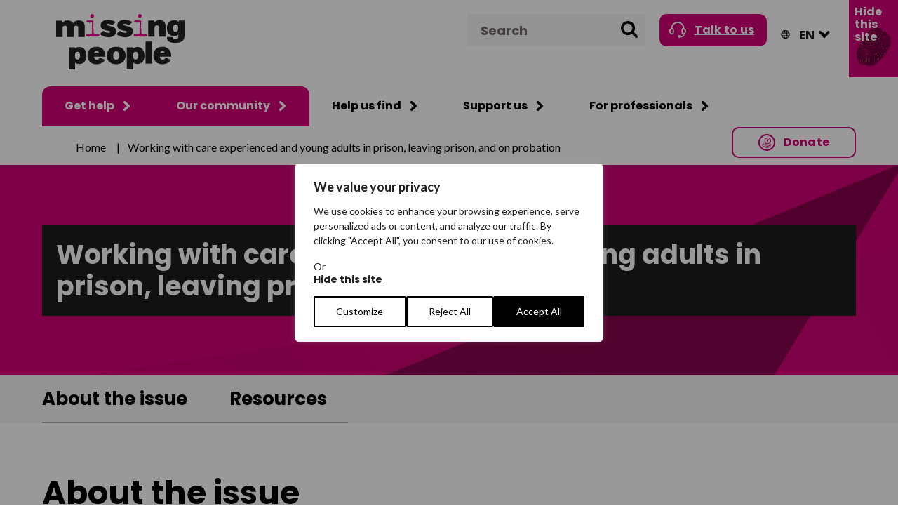

--- FILE ---
content_type: text/html; charset=utf-8
request_url: https://www.google.com/recaptcha/api2/anchor?ar=1&k=6LexF8wUAAAAABZFuXVw5V4THuTtr8zKUUEOdjp1&co=aHR0cHM6Ly93d3cubWlzc2luZ3Blb3BsZS5vcmcudWs6NDQz&hl=en&v=9TiwnJFHeuIw_s0wSd3fiKfN&theme=light&size=normal&anchor-ms=20000&execute-ms=30000&cb=d18yfyy1zwro
body_size: 48676
content:
<!DOCTYPE HTML><html dir="ltr" lang="en"><head><meta http-equiv="Content-Type" content="text/html; charset=UTF-8">
<meta http-equiv="X-UA-Compatible" content="IE=edge">
<title>reCAPTCHA</title>
<style type="text/css">
/* cyrillic-ext */
@font-face {
  font-family: 'Roboto';
  font-style: normal;
  font-weight: 400;
  font-stretch: 100%;
  src: url(//fonts.gstatic.com/s/roboto/v48/KFO7CnqEu92Fr1ME7kSn66aGLdTylUAMa3GUBHMdazTgWw.woff2) format('woff2');
  unicode-range: U+0460-052F, U+1C80-1C8A, U+20B4, U+2DE0-2DFF, U+A640-A69F, U+FE2E-FE2F;
}
/* cyrillic */
@font-face {
  font-family: 'Roboto';
  font-style: normal;
  font-weight: 400;
  font-stretch: 100%;
  src: url(//fonts.gstatic.com/s/roboto/v48/KFO7CnqEu92Fr1ME7kSn66aGLdTylUAMa3iUBHMdazTgWw.woff2) format('woff2');
  unicode-range: U+0301, U+0400-045F, U+0490-0491, U+04B0-04B1, U+2116;
}
/* greek-ext */
@font-face {
  font-family: 'Roboto';
  font-style: normal;
  font-weight: 400;
  font-stretch: 100%;
  src: url(//fonts.gstatic.com/s/roboto/v48/KFO7CnqEu92Fr1ME7kSn66aGLdTylUAMa3CUBHMdazTgWw.woff2) format('woff2');
  unicode-range: U+1F00-1FFF;
}
/* greek */
@font-face {
  font-family: 'Roboto';
  font-style: normal;
  font-weight: 400;
  font-stretch: 100%;
  src: url(//fonts.gstatic.com/s/roboto/v48/KFO7CnqEu92Fr1ME7kSn66aGLdTylUAMa3-UBHMdazTgWw.woff2) format('woff2');
  unicode-range: U+0370-0377, U+037A-037F, U+0384-038A, U+038C, U+038E-03A1, U+03A3-03FF;
}
/* math */
@font-face {
  font-family: 'Roboto';
  font-style: normal;
  font-weight: 400;
  font-stretch: 100%;
  src: url(//fonts.gstatic.com/s/roboto/v48/KFO7CnqEu92Fr1ME7kSn66aGLdTylUAMawCUBHMdazTgWw.woff2) format('woff2');
  unicode-range: U+0302-0303, U+0305, U+0307-0308, U+0310, U+0312, U+0315, U+031A, U+0326-0327, U+032C, U+032F-0330, U+0332-0333, U+0338, U+033A, U+0346, U+034D, U+0391-03A1, U+03A3-03A9, U+03B1-03C9, U+03D1, U+03D5-03D6, U+03F0-03F1, U+03F4-03F5, U+2016-2017, U+2034-2038, U+203C, U+2040, U+2043, U+2047, U+2050, U+2057, U+205F, U+2070-2071, U+2074-208E, U+2090-209C, U+20D0-20DC, U+20E1, U+20E5-20EF, U+2100-2112, U+2114-2115, U+2117-2121, U+2123-214F, U+2190, U+2192, U+2194-21AE, U+21B0-21E5, U+21F1-21F2, U+21F4-2211, U+2213-2214, U+2216-22FF, U+2308-230B, U+2310, U+2319, U+231C-2321, U+2336-237A, U+237C, U+2395, U+239B-23B7, U+23D0, U+23DC-23E1, U+2474-2475, U+25AF, U+25B3, U+25B7, U+25BD, U+25C1, U+25CA, U+25CC, U+25FB, U+266D-266F, U+27C0-27FF, U+2900-2AFF, U+2B0E-2B11, U+2B30-2B4C, U+2BFE, U+3030, U+FF5B, U+FF5D, U+1D400-1D7FF, U+1EE00-1EEFF;
}
/* symbols */
@font-face {
  font-family: 'Roboto';
  font-style: normal;
  font-weight: 400;
  font-stretch: 100%;
  src: url(//fonts.gstatic.com/s/roboto/v48/KFO7CnqEu92Fr1ME7kSn66aGLdTylUAMaxKUBHMdazTgWw.woff2) format('woff2');
  unicode-range: U+0001-000C, U+000E-001F, U+007F-009F, U+20DD-20E0, U+20E2-20E4, U+2150-218F, U+2190, U+2192, U+2194-2199, U+21AF, U+21E6-21F0, U+21F3, U+2218-2219, U+2299, U+22C4-22C6, U+2300-243F, U+2440-244A, U+2460-24FF, U+25A0-27BF, U+2800-28FF, U+2921-2922, U+2981, U+29BF, U+29EB, U+2B00-2BFF, U+4DC0-4DFF, U+FFF9-FFFB, U+10140-1018E, U+10190-1019C, U+101A0, U+101D0-101FD, U+102E0-102FB, U+10E60-10E7E, U+1D2C0-1D2D3, U+1D2E0-1D37F, U+1F000-1F0FF, U+1F100-1F1AD, U+1F1E6-1F1FF, U+1F30D-1F30F, U+1F315, U+1F31C, U+1F31E, U+1F320-1F32C, U+1F336, U+1F378, U+1F37D, U+1F382, U+1F393-1F39F, U+1F3A7-1F3A8, U+1F3AC-1F3AF, U+1F3C2, U+1F3C4-1F3C6, U+1F3CA-1F3CE, U+1F3D4-1F3E0, U+1F3ED, U+1F3F1-1F3F3, U+1F3F5-1F3F7, U+1F408, U+1F415, U+1F41F, U+1F426, U+1F43F, U+1F441-1F442, U+1F444, U+1F446-1F449, U+1F44C-1F44E, U+1F453, U+1F46A, U+1F47D, U+1F4A3, U+1F4B0, U+1F4B3, U+1F4B9, U+1F4BB, U+1F4BF, U+1F4C8-1F4CB, U+1F4D6, U+1F4DA, U+1F4DF, U+1F4E3-1F4E6, U+1F4EA-1F4ED, U+1F4F7, U+1F4F9-1F4FB, U+1F4FD-1F4FE, U+1F503, U+1F507-1F50B, U+1F50D, U+1F512-1F513, U+1F53E-1F54A, U+1F54F-1F5FA, U+1F610, U+1F650-1F67F, U+1F687, U+1F68D, U+1F691, U+1F694, U+1F698, U+1F6AD, U+1F6B2, U+1F6B9-1F6BA, U+1F6BC, U+1F6C6-1F6CF, U+1F6D3-1F6D7, U+1F6E0-1F6EA, U+1F6F0-1F6F3, U+1F6F7-1F6FC, U+1F700-1F7FF, U+1F800-1F80B, U+1F810-1F847, U+1F850-1F859, U+1F860-1F887, U+1F890-1F8AD, U+1F8B0-1F8BB, U+1F8C0-1F8C1, U+1F900-1F90B, U+1F93B, U+1F946, U+1F984, U+1F996, U+1F9E9, U+1FA00-1FA6F, U+1FA70-1FA7C, U+1FA80-1FA89, U+1FA8F-1FAC6, U+1FACE-1FADC, U+1FADF-1FAE9, U+1FAF0-1FAF8, U+1FB00-1FBFF;
}
/* vietnamese */
@font-face {
  font-family: 'Roboto';
  font-style: normal;
  font-weight: 400;
  font-stretch: 100%;
  src: url(//fonts.gstatic.com/s/roboto/v48/KFO7CnqEu92Fr1ME7kSn66aGLdTylUAMa3OUBHMdazTgWw.woff2) format('woff2');
  unicode-range: U+0102-0103, U+0110-0111, U+0128-0129, U+0168-0169, U+01A0-01A1, U+01AF-01B0, U+0300-0301, U+0303-0304, U+0308-0309, U+0323, U+0329, U+1EA0-1EF9, U+20AB;
}
/* latin-ext */
@font-face {
  font-family: 'Roboto';
  font-style: normal;
  font-weight: 400;
  font-stretch: 100%;
  src: url(//fonts.gstatic.com/s/roboto/v48/KFO7CnqEu92Fr1ME7kSn66aGLdTylUAMa3KUBHMdazTgWw.woff2) format('woff2');
  unicode-range: U+0100-02BA, U+02BD-02C5, U+02C7-02CC, U+02CE-02D7, U+02DD-02FF, U+0304, U+0308, U+0329, U+1D00-1DBF, U+1E00-1E9F, U+1EF2-1EFF, U+2020, U+20A0-20AB, U+20AD-20C0, U+2113, U+2C60-2C7F, U+A720-A7FF;
}
/* latin */
@font-face {
  font-family: 'Roboto';
  font-style: normal;
  font-weight: 400;
  font-stretch: 100%;
  src: url(//fonts.gstatic.com/s/roboto/v48/KFO7CnqEu92Fr1ME7kSn66aGLdTylUAMa3yUBHMdazQ.woff2) format('woff2');
  unicode-range: U+0000-00FF, U+0131, U+0152-0153, U+02BB-02BC, U+02C6, U+02DA, U+02DC, U+0304, U+0308, U+0329, U+2000-206F, U+20AC, U+2122, U+2191, U+2193, U+2212, U+2215, U+FEFF, U+FFFD;
}
/* cyrillic-ext */
@font-face {
  font-family: 'Roboto';
  font-style: normal;
  font-weight: 500;
  font-stretch: 100%;
  src: url(//fonts.gstatic.com/s/roboto/v48/KFO7CnqEu92Fr1ME7kSn66aGLdTylUAMa3GUBHMdazTgWw.woff2) format('woff2');
  unicode-range: U+0460-052F, U+1C80-1C8A, U+20B4, U+2DE0-2DFF, U+A640-A69F, U+FE2E-FE2F;
}
/* cyrillic */
@font-face {
  font-family: 'Roboto';
  font-style: normal;
  font-weight: 500;
  font-stretch: 100%;
  src: url(//fonts.gstatic.com/s/roboto/v48/KFO7CnqEu92Fr1ME7kSn66aGLdTylUAMa3iUBHMdazTgWw.woff2) format('woff2');
  unicode-range: U+0301, U+0400-045F, U+0490-0491, U+04B0-04B1, U+2116;
}
/* greek-ext */
@font-face {
  font-family: 'Roboto';
  font-style: normal;
  font-weight: 500;
  font-stretch: 100%;
  src: url(//fonts.gstatic.com/s/roboto/v48/KFO7CnqEu92Fr1ME7kSn66aGLdTylUAMa3CUBHMdazTgWw.woff2) format('woff2');
  unicode-range: U+1F00-1FFF;
}
/* greek */
@font-face {
  font-family: 'Roboto';
  font-style: normal;
  font-weight: 500;
  font-stretch: 100%;
  src: url(//fonts.gstatic.com/s/roboto/v48/KFO7CnqEu92Fr1ME7kSn66aGLdTylUAMa3-UBHMdazTgWw.woff2) format('woff2');
  unicode-range: U+0370-0377, U+037A-037F, U+0384-038A, U+038C, U+038E-03A1, U+03A3-03FF;
}
/* math */
@font-face {
  font-family: 'Roboto';
  font-style: normal;
  font-weight: 500;
  font-stretch: 100%;
  src: url(//fonts.gstatic.com/s/roboto/v48/KFO7CnqEu92Fr1ME7kSn66aGLdTylUAMawCUBHMdazTgWw.woff2) format('woff2');
  unicode-range: U+0302-0303, U+0305, U+0307-0308, U+0310, U+0312, U+0315, U+031A, U+0326-0327, U+032C, U+032F-0330, U+0332-0333, U+0338, U+033A, U+0346, U+034D, U+0391-03A1, U+03A3-03A9, U+03B1-03C9, U+03D1, U+03D5-03D6, U+03F0-03F1, U+03F4-03F5, U+2016-2017, U+2034-2038, U+203C, U+2040, U+2043, U+2047, U+2050, U+2057, U+205F, U+2070-2071, U+2074-208E, U+2090-209C, U+20D0-20DC, U+20E1, U+20E5-20EF, U+2100-2112, U+2114-2115, U+2117-2121, U+2123-214F, U+2190, U+2192, U+2194-21AE, U+21B0-21E5, U+21F1-21F2, U+21F4-2211, U+2213-2214, U+2216-22FF, U+2308-230B, U+2310, U+2319, U+231C-2321, U+2336-237A, U+237C, U+2395, U+239B-23B7, U+23D0, U+23DC-23E1, U+2474-2475, U+25AF, U+25B3, U+25B7, U+25BD, U+25C1, U+25CA, U+25CC, U+25FB, U+266D-266F, U+27C0-27FF, U+2900-2AFF, U+2B0E-2B11, U+2B30-2B4C, U+2BFE, U+3030, U+FF5B, U+FF5D, U+1D400-1D7FF, U+1EE00-1EEFF;
}
/* symbols */
@font-face {
  font-family: 'Roboto';
  font-style: normal;
  font-weight: 500;
  font-stretch: 100%;
  src: url(//fonts.gstatic.com/s/roboto/v48/KFO7CnqEu92Fr1ME7kSn66aGLdTylUAMaxKUBHMdazTgWw.woff2) format('woff2');
  unicode-range: U+0001-000C, U+000E-001F, U+007F-009F, U+20DD-20E0, U+20E2-20E4, U+2150-218F, U+2190, U+2192, U+2194-2199, U+21AF, U+21E6-21F0, U+21F3, U+2218-2219, U+2299, U+22C4-22C6, U+2300-243F, U+2440-244A, U+2460-24FF, U+25A0-27BF, U+2800-28FF, U+2921-2922, U+2981, U+29BF, U+29EB, U+2B00-2BFF, U+4DC0-4DFF, U+FFF9-FFFB, U+10140-1018E, U+10190-1019C, U+101A0, U+101D0-101FD, U+102E0-102FB, U+10E60-10E7E, U+1D2C0-1D2D3, U+1D2E0-1D37F, U+1F000-1F0FF, U+1F100-1F1AD, U+1F1E6-1F1FF, U+1F30D-1F30F, U+1F315, U+1F31C, U+1F31E, U+1F320-1F32C, U+1F336, U+1F378, U+1F37D, U+1F382, U+1F393-1F39F, U+1F3A7-1F3A8, U+1F3AC-1F3AF, U+1F3C2, U+1F3C4-1F3C6, U+1F3CA-1F3CE, U+1F3D4-1F3E0, U+1F3ED, U+1F3F1-1F3F3, U+1F3F5-1F3F7, U+1F408, U+1F415, U+1F41F, U+1F426, U+1F43F, U+1F441-1F442, U+1F444, U+1F446-1F449, U+1F44C-1F44E, U+1F453, U+1F46A, U+1F47D, U+1F4A3, U+1F4B0, U+1F4B3, U+1F4B9, U+1F4BB, U+1F4BF, U+1F4C8-1F4CB, U+1F4D6, U+1F4DA, U+1F4DF, U+1F4E3-1F4E6, U+1F4EA-1F4ED, U+1F4F7, U+1F4F9-1F4FB, U+1F4FD-1F4FE, U+1F503, U+1F507-1F50B, U+1F50D, U+1F512-1F513, U+1F53E-1F54A, U+1F54F-1F5FA, U+1F610, U+1F650-1F67F, U+1F687, U+1F68D, U+1F691, U+1F694, U+1F698, U+1F6AD, U+1F6B2, U+1F6B9-1F6BA, U+1F6BC, U+1F6C6-1F6CF, U+1F6D3-1F6D7, U+1F6E0-1F6EA, U+1F6F0-1F6F3, U+1F6F7-1F6FC, U+1F700-1F7FF, U+1F800-1F80B, U+1F810-1F847, U+1F850-1F859, U+1F860-1F887, U+1F890-1F8AD, U+1F8B0-1F8BB, U+1F8C0-1F8C1, U+1F900-1F90B, U+1F93B, U+1F946, U+1F984, U+1F996, U+1F9E9, U+1FA00-1FA6F, U+1FA70-1FA7C, U+1FA80-1FA89, U+1FA8F-1FAC6, U+1FACE-1FADC, U+1FADF-1FAE9, U+1FAF0-1FAF8, U+1FB00-1FBFF;
}
/* vietnamese */
@font-face {
  font-family: 'Roboto';
  font-style: normal;
  font-weight: 500;
  font-stretch: 100%;
  src: url(//fonts.gstatic.com/s/roboto/v48/KFO7CnqEu92Fr1ME7kSn66aGLdTylUAMa3OUBHMdazTgWw.woff2) format('woff2');
  unicode-range: U+0102-0103, U+0110-0111, U+0128-0129, U+0168-0169, U+01A0-01A1, U+01AF-01B0, U+0300-0301, U+0303-0304, U+0308-0309, U+0323, U+0329, U+1EA0-1EF9, U+20AB;
}
/* latin-ext */
@font-face {
  font-family: 'Roboto';
  font-style: normal;
  font-weight: 500;
  font-stretch: 100%;
  src: url(//fonts.gstatic.com/s/roboto/v48/KFO7CnqEu92Fr1ME7kSn66aGLdTylUAMa3KUBHMdazTgWw.woff2) format('woff2');
  unicode-range: U+0100-02BA, U+02BD-02C5, U+02C7-02CC, U+02CE-02D7, U+02DD-02FF, U+0304, U+0308, U+0329, U+1D00-1DBF, U+1E00-1E9F, U+1EF2-1EFF, U+2020, U+20A0-20AB, U+20AD-20C0, U+2113, U+2C60-2C7F, U+A720-A7FF;
}
/* latin */
@font-face {
  font-family: 'Roboto';
  font-style: normal;
  font-weight: 500;
  font-stretch: 100%;
  src: url(//fonts.gstatic.com/s/roboto/v48/KFO7CnqEu92Fr1ME7kSn66aGLdTylUAMa3yUBHMdazQ.woff2) format('woff2');
  unicode-range: U+0000-00FF, U+0131, U+0152-0153, U+02BB-02BC, U+02C6, U+02DA, U+02DC, U+0304, U+0308, U+0329, U+2000-206F, U+20AC, U+2122, U+2191, U+2193, U+2212, U+2215, U+FEFF, U+FFFD;
}
/* cyrillic-ext */
@font-face {
  font-family: 'Roboto';
  font-style: normal;
  font-weight: 900;
  font-stretch: 100%;
  src: url(//fonts.gstatic.com/s/roboto/v48/KFO7CnqEu92Fr1ME7kSn66aGLdTylUAMa3GUBHMdazTgWw.woff2) format('woff2');
  unicode-range: U+0460-052F, U+1C80-1C8A, U+20B4, U+2DE0-2DFF, U+A640-A69F, U+FE2E-FE2F;
}
/* cyrillic */
@font-face {
  font-family: 'Roboto';
  font-style: normal;
  font-weight: 900;
  font-stretch: 100%;
  src: url(//fonts.gstatic.com/s/roboto/v48/KFO7CnqEu92Fr1ME7kSn66aGLdTylUAMa3iUBHMdazTgWw.woff2) format('woff2');
  unicode-range: U+0301, U+0400-045F, U+0490-0491, U+04B0-04B1, U+2116;
}
/* greek-ext */
@font-face {
  font-family: 'Roboto';
  font-style: normal;
  font-weight: 900;
  font-stretch: 100%;
  src: url(//fonts.gstatic.com/s/roboto/v48/KFO7CnqEu92Fr1ME7kSn66aGLdTylUAMa3CUBHMdazTgWw.woff2) format('woff2');
  unicode-range: U+1F00-1FFF;
}
/* greek */
@font-face {
  font-family: 'Roboto';
  font-style: normal;
  font-weight: 900;
  font-stretch: 100%;
  src: url(//fonts.gstatic.com/s/roboto/v48/KFO7CnqEu92Fr1ME7kSn66aGLdTylUAMa3-UBHMdazTgWw.woff2) format('woff2');
  unicode-range: U+0370-0377, U+037A-037F, U+0384-038A, U+038C, U+038E-03A1, U+03A3-03FF;
}
/* math */
@font-face {
  font-family: 'Roboto';
  font-style: normal;
  font-weight: 900;
  font-stretch: 100%;
  src: url(//fonts.gstatic.com/s/roboto/v48/KFO7CnqEu92Fr1ME7kSn66aGLdTylUAMawCUBHMdazTgWw.woff2) format('woff2');
  unicode-range: U+0302-0303, U+0305, U+0307-0308, U+0310, U+0312, U+0315, U+031A, U+0326-0327, U+032C, U+032F-0330, U+0332-0333, U+0338, U+033A, U+0346, U+034D, U+0391-03A1, U+03A3-03A9, U+03B1-03C9, U+03D1, U+03D5-03D6, U+03F0-03F1, U+03F4-03F5, U+2016-2017, U+2034-2038, U+203C, U+2040, U+2043, U+2047, U+2050, U+2057, U+205F, U+2070-2071, U+2074-208E, U+2090-209C, U+20D0-20DC, U+20E1, U+20E5-20EF, U+2100-2112, U+2114-2115, U+2117-2121, U+2123-214F, U+2190, U+2192, U+2194-21AE, U+21B0-21E5, U+21F1-21F2, U+21F4-2211, U+2213-2214, U+2216-22FF, U+2308-230B, U+2310, U+2319, U+231C-2321, U+2336-237A, U+237C, U+2395, U+239B-23B7, U+23D0, U+23DC-23E1, U+2474-2475, U+25AF, U+25B3, U+25B7, U+25BD, U+25C1, U+25CA, U+25CC, U+25FB, U+266D-266F, U+27C0-27FF, U+2900-2AFF, U+2B0E-2B11, U+2B30-2B4C, U+2BFE, U+3030, U+FF5B, U+FF5D, U+1D400-1D7FF, U+1EE00-1EEFF;
}
/* symbols */
@font-face {
  font-family: 'Roboto';
  font-style: normal;
  font-weight: 900;
  font-stretch: 100%;
  src: url(//fonts.gstatic.com/s/roboto/v48/KFO7CnqEu92Fr1ME7kSn66aGLdTylUAMaxKUBHMdazTgWw.woff2) format('woff2');
  unicode-range: U+0001-000C, U+000E-001F, U+007F-009F, U+20DD-20E0, U+20E2-20E4, U+2150-218F, U+2190, U+2192, U+2194-2199, U+21AF, U+21E6-21F0, U+21F3, U+2218-2219, U+2299, U+22C4-22C6, U+2300-243F, U+2440-244A, U+2460-24FF, U+25A0-27BF, U+2800-28FF, U+2921-2922, U+2981, U+29BF, U+29EB, U+2B00-2BFF, U+4DC0-4DFF, U+FFF9-FFFB, U+10140-1018E, U+10190-1019C, U+101A0, U+101D0-101FD, U+102E0-102FB, U+10E60-10E7E, U+1D2C0-1D2D3, U+1D2E0-1D37F, U+1F000-1F0FF, U+1F100-1F1AD, U+1F1E6-1F1FF, U+1F30D-1F30F, U+1F315, U+1F31C, U+1F31E, U+1F320-1F32C, U+1F336, U+1F378, U+1F37D, U+1F382, U+1F393-1F39F, U+1F3A7-1F3A8, U+1F3AC-1F3AF, U+1F3C2, U+1F3C4-1F3C6, U+1F3CA-1F3CE, U+1F3D4-1F3E0, U+1F3ED, U+1F3F1-1F3F3, U+1F3F5-1F3F7, U+1F408, U+1F415, U+1F41F, U+1F426, U+1F43F, U+1F441-1F442, U+1F444, U+1F446-1F449, U+1F44C-1F44E, U+1F453, U+1F46A, U+1F47D, U+1F4A3, U+1F4B0, U+1F4B3, U+1F4B9, U+1F4BB, U+1F4BF, U+1F4C8-1F4CB, U+1F4D6, U+1F4DA, U+1F4DF, U+1F4E3-1F4E6, U+1F4EA-1F4ED, U+1F4F7, U+1F4F9-1F4FB, U+1F4FD-1F4FE, U+1F503, U+1F507-1F50B, U+1F50D, U+1F512-1F513, U+1F53E-1F54A, U+1F54F-1F5FA, U+1F610, U+1F650-1F67F, U+1F687, U+1F68D, U+1F691, U+1F694, U+1F698, U+1F6AD, U+1F6B2, U+1F6B9-1F6BA, U+1F6BC, U+1F6C6-1F6CF, U+1F6D3-1F6D7, U+1F6E0-1F6EA, U+1F6F0-1F6F3, U+1F6F7-1F6FC, U+1F700-1F7FF, U+1F800-1F80B, U+1F810-1F847, U+1F850-1F859, U+1F860-1F887, U+1F890-1F8AD, U+1F8B0-1F8BB, U+1F8C0-1F8C1, U+1F900-1F90B, U+1F93B, U+1F946, U+1F984, U+1F996, U+1F9E9, U+1FA00-1FA6F, U+1FA70-1FA7C, U+1FA80-1FA89, U+1FA8F-1FAC6, U+1FACE-1FADC, U+1FADF-1FAE9, U+1FAF0-1FAF8, U+1FB00-1FBFF;
}
/* vietnamese */
@font-face {
  font-family: 'Roboto';
  font-style: normal;
  font-weight: 900;
  font-stretch: 100%;
  src: url(//fonts.gstatic.com/s/roboto/v48/KFO7CnqEu92Fr1ME7kSn66aGLdTylUAMa3OUBHMdazTgWw.woff2) format('woff2');
  unicode-range: U+0102-0103, U+0110-0111, U+0128-0129, U+0168-0169, U+01A0-01A1, U+01AF-01B0, U+0300-0301, U+0303-0304, U+0308-0309, U+0323, U+0329, U+1EA0-1EF9, U+20AB;
}
/* latin-ext */
@font-face {
  font-family: 'Roboto';
  font-style: normal;
  font-weight: 900;
  font-stretch: 100%;
  src: url(//fonts.gstatic.com/s/roboto/v48/KFO7CnqEu92Fr1ME7kSn66aGLdTylUAMa3KUBHMdazTgWw.woff2) format('woff2');
  unicode-range: U+0100-02BA, U+02BD-02C5, U+02C7-02CC, U+02CE-02D7, U+02DD-02FF, U+0304, U+0308, U+0329, U+1D00-1DBF, U+1E00-1E9F, U+1EF2-1EFF, U+2020, U+20A0-20AB, U+20AD-20C0, U+2113, U+2C60-2C7F, U+A720-A7FF;
}
/* latin */
@font-face {
  font-family: 'Roboto';
  font-style: normal;
  font-weight: 900;
  font-stretch: 100%;
  src: url(//fonts.gstatic.com/s/roboto/v48/KFO7CnqEu92Fr1ME7kSn66aGLdTylUAMa3yUBHMdazQ.woff2) format('woff2');
  unicode-range: U+0000-00FF, U+0131, U+0152-0153, U+02BB-02BC, U+02C6, U+02DA, U+02DC, U+0304, U+0308, U+0329, U+2000-206F, U+20AC, U+2122, U+2191, U+2193, U+2212, U+2215, U+FEFF, U+FFFD;
}

</style>
<link rel="stylesheet" type="text/css" href="https://www.gstatic.com/recaptcha/releases/9TiwnJFHeuIw_s0wSd3fiKfN/styles__ltr.css">
<script nonce="LmnK0vEaD92LSbO2AobTrw" type="text/javascript">window['__recaptcha_api'] = 'https://www.google.com/recaptcha/api2/';</script>
<script type="text/javascript" src="https://www.gstatic.com/recaptcha/releases/9TiwnJFHeuIw_s0wSd3fiKfN/recaptcha__en.js" nonce="LmnK0vEaD92LSbO2AobTrw">
      
    </script></head>
<body><div id="rc-anchor-alert" class="rc-anchor-alert"></div>
<input type="hidden" id="recaptcha-token" value="[base64]">
<script type="text/javascript" nonce="LmnK0vEaD92LSbO2AobTrw">
      recaptcha.anchor.Main.init("[\x22ainput\x22,[\x22bgdata\x22,\x22\x22,\[base64]/[base64]/UltIKytdPWE6KGE8MjA0OD9SW0grK109YT4+NnwxOTI6KChhJjY0NTEyKT09NTUyOTYmJnErMTxoLmxlbmd0aCYmKGguY2hhckNvZGVBdChxKzEpJjY0NTEyKT09NTYzMjA/[base64]/MjU1OlI/[base64]/[base64]/[base64]/[base64]/[base64]/[base64]/[base64]/[base64]/[base64]/[base64]\x22,\[base64]\\u003d\x22,\x22w4Jvw7HCgcOww5rCm3h7YRjDrMOnTHxHRcKVw7c1HUXCisOPwrHClgVFw5MYfUknwqYew7LChMKewq8OwqrCu8O3wrxJwo4iw6JyB1/DpBljIBFOw6Y/VHxKHMK7wrLDkBB5TWUnwqLDvcKrNw8dHkYJwofDj8Kdw6bCmMOgwrAGw4XDtcOZwptaQsKYw5HDlMKbwrbCgGptw5jClMKNb8O/M8KQw5rDpcORT8OpbDw2bArDoT8Fw7IqwonDuU3DqAvCjcOKw5TDhgfDscOcfgXDqht5woQ/O8OzNETDqGTCumtHEcOmFDbCjDtww4DChgcKw5HCnA/DoVtVwpJBfhUNwoEUwoNAWCDDjH95dcOlw7sVwr/DmsKEHMOyaMKlw5rDmsOiXHBmw5jDp8K0w4NJw4rCs3PCv8O2w4lKwqh8w4/DosOvw4kmQiPCtjgrwoQxw67DucOrwq0KNlFawpRhw4HDpxbCusOBw6w6wqxXwqIYZcOpwqXCrFpVwoUjNF85w5jDqWvCqxZ5w4Q/[base64]/CisO7Tz7CrwoFFcKDA2jCp8O5w50UMcKfw6ViE8KPIsKyw6jDtMKdwpTCssOxw6RscMKIwpI8NSQcwrDCtMOXHgJdejRDwpUPwoJ8YcKGWcK4w49zA8KwwrM9w4FBwpbCskAWw6Vow6Y/IXopwrzCsEREcMOhw7Jpw64Lw7VZecOHw5jDksKVw4A8XMO7M0PDsSnDs8ORwqLDkk/CqHbDmcKTw6TChjvDui/DtxXDssKLwqDClcOdAsKuw6k/[base64]/CqBTCtsKlZ8Oww7FtwpEhZBFccMKsw5zDi8ODwr7CoMKaJ8OvWCXCoS5vwpbCjMOIH8KEwrRAwqZ2MsOXw6w4GHvChsO3wpZee8KvJwjCm8O5bw4GWV49ZEjCtHlPbWPDmcKTGVF2VcO3YsKaw4jCjFTDmMOlw4Ugw7zCujzCrcKTJT/Ch8OIc8K2EVfDrErDvElHwohmw6Rrwo7CiDnClsK/cFbCn8OBJWbDvAfDnVkUw57CnB0Aw5Eww7TCqXUewq4XQsKTKMKnwqjDth8hw5PCjMO1TsO9wpBsw4YhwqnCrg4lBnnCoUTCi8Krw4PCoX/Dm35qNRFhJMKawplawrXDu8Kbwp7Dl2zCiDogwr4fV8KSwpjDvMO4w4TClwEbwrRhG8Kow7jCscOXfmExwrIsNsOyWcK6w7UtSD/DhWUyw5fCl8KiJlVSaWPCsMONLsOZwpfCiMKKB8ODwpoxccO2JxTDi3rCr8KMaMK5woDCoMK8w401RAkJwrtLYwnCkcOXw4E8fi/DvjnDr8K4woliBRcvw7nDpjIow55jLzfCm8KWwpjCpCkSw7hdwoXDvy/DqwE9w4/DiQ/CmsKQw7ASFcK2wqfDpjnCln3ClsO9wpx1SxgFw4Mjw7QgfcOfXcO0wqnCqxjCqn7CncKDFSNte8KKwpvCmMO5wrLDi8K/Ki48YBzCjwfCssKlB1crc8KJV8Khw4fCgMO+BsKYw44nQcKJwr9vScOUw7XDpxdlw53DnsKTUMOjw5ECwohcw7XCgsOWRcK5w4hAw4/[base64]/DtMKvw7LDtmPDvsOFwrd/w5U+LXPCm2sMU1PCvGLCksKoKcOpLsKTwobCr8OUwopWGcOmwqR+SmbDn8KIASPCrBtABX3DpMO1w6HDkcO5woRXwqXCtsKqw5lQw4lCw4Ynw73CjHpVw5k6wrkfw5A2RcKLWsKkRMKHw4wcN8Kowpt7ecOIw5c/[base64]/DkcOYw7LCmCBsIMOGQMO5eVfDlk4cw6vDuCcJw4rDoThlwpISw6PCvSjDjmZWL8KwwrJIGsO2BsKlIMKyw6sfw6TDqknChMKYTxclLyvCkl7ChQE3wplcWcKwEVh8MMKvwp3ChT1VwqhNw6TCmBEVwqfDu0o3IQbDmMOLw5sYYcOzw6jCvsOowrt/K33DqEAPN2MZG8OaC25EdwLCqcKFbh12fHgTw5nChcObwp/CocOpWFkLOsKewo86w4YIw4fDiMK7HCXDvAFYdsOvfWPCrcKoIijDoMOoBsKdwqdQwpDDtiPDgFzCiSPDlWTCsEbDoMKqPxwOw6gqw68bCsKHa8KJGjhUPxrCoB/[base64]/woJVw40zGX3Cg1BIRcObw4ZyXsKGw7g1woV3b8Kwwq8bHRoiw6BhccO9w41FwpPCgMKkKU3CiMKkWyU5w4kdw7oFewjCqcKRFnjDrwo0CTc8WicSwqtGQRLDjj/Dj8KMNi51KsKzL8KNwr9xZwnDiFPCqVw0wqkBZn/DlcKKwprCvSnDjcOPIsOTw4sMSR5RL07DtjFYw6TDvcOcGGTDm8KLaFdaH8OwwqLDiMKEw73ClhvCtMOBKg3CncKNw58Ywo3Cqz/CvMOGCcOJw4kQJUIEwqHCggtSS07CkzIrREM1w4YDwrbDvcOVw5EiKhEFLykcwpjDsFDCjWEkFsKeACzDj8Ktbw3DlDzDrcKacQV6e8Kew43Dg1tvw7HClsOVfcOZw7jCqMOAw7JGw73Dp8KJQy/[base64]/Ct0zClljCknsJFDw/SR1qwrrCtMODwp06wrDChsKSa2fDg8KQexTCtUjDgTHDs3xrw6M0wrPChBp1wprDsx9IZ3nCrjAwaxfDqzcNw4vCm8OkEsObwqfCtcKbDsOvOcKHw4Ymw75+wqzDmTjCoBhMwpPCkjYYw6vCsRHDksOjNMO8e1dCMMOMGREwwq/[base64]/Dj8KdDhjDpFEISzjCqBkVLBYUHVzChjVLw4FLw5oBZVYEwrV3PsKtccKIBsO8worChsKIwozCj2bCvxBhw7JQw6kVByfChmLCtkwhIMOQw44EY1bCtMO9ZsKeKMKiB8KaIMO5w4vDp0PCtk/[base64]/JsKowowowo3CniZTw54vw7sdwokxwpIdQsKCFwJNwr1tw7sJNTDDkcK0w77ColAIw6hzb8OKw6HDpsKrVzRYw67CtmrCjyPDsMKDfwcMwpnCsnZaw4rDswdfe2/CrsOQwpw6w4jCqMOTwpJ6wr0wEcKKw57ClBbDh8OMwo7DucKtwohCw44PWQLDnAxsw5Rhw5d0BSfDgHEcAMO3Ux87TC7DgMKLwr/[base64]/ZQAlwrvCgsKpdRjCkVB6w6HCtDxHTMKyWcOaw6AbwoZbYAYIwpXCgnTCisKBFnlRTSo7Om3ChMOYWwDDtxjCq2o6TMKgw63CqcKoVxRFwrETw77DtTgnZ0PCsRQTw596wrV/[base64]/Dv0IhwpbCsMOsFFPCnx3CnMOWAMKpT8KCQMOywrbCjFAkw7gRwr7DrnbCqsOgDMK3w4zDm8Ozw6wbwphew50+PizCnsOqNcKYMsOWZ3rDj3/[base64]/wqDCokdvwq3DnsOiN8ObR8KtPMObHcKiw618wrHCv8Opw4HCjcODw6fDg8OPdcKJw6Y5w5peA8KWw40JwqbDiAkdGQ5Vw4hTwrhXBwZuW8KYwpjCj8O/w7fChirDpFwCN8O+V8OwU8Oow53CisOcSQvDhzBOIx/[base64]/CscKWV8K4DjYEfjPCiMOzH8KAVVlvw7/CrAs3NMO9PTFowrjCmsOiU0XCqcKLw7hTZcKNcsOhwqR3w5BYPsOnw4NMbwZ8MF4vMQTDkMK2JsKKbADDlsKVBMK5akQLwqfCoMO/Z8OSfQ3Ds8OLw5k9CcKbw7t8w5kTdRFFDsONF23CiATCosO7A8OqGC3CmcOUwpZ7w5Adw7nDpsOLwr7Dh3Uiw6czwqk+UMKxBcOaYToNYcKEw6PCnDw1cCHDvsK1YGsgBMKjDxkSwrVDUQTDnsKKHMKoWibDgnDCmHgmHsONwrctUS0pNU/DvcOiQ0jCksOXw6Z6JsKmw5LDusOSSMOpe8K6wqLCgcKwwo7DqRd2w7vCusKHZsKDQcKOVcOyP33CvTbDscOQNcOkGBwHwqZ/wqrDv0nDuHU0B8K1NHPCgUgxwq4ZJX3DjHzChVbCkWHDkMOew5rDo8O1wpLCjibDkW/DrMO0wqxAAsOtwoAHw6XCqRAWw51TWC7CulTCm8KSwr8NUVbChCPChsK4bUnCo3NBAAApwq8eVMKDw6/CrcK3esOARmdSfTVnwoNJw7bCo8OjG1hkbsK1w6QPwrNVQG0oVFjDmcKoYVE/[base64]/w7lQecO2QsOUdsO3w7AHwpzCucOowpDCs8OSwpEsE3XCiG7Cl8OeUXLCmcK6w5LDjDbDglHCk8K+wptEJsOoYsOSw5jCnA3DrBdmw57DvsKQVsOQw4TDrcKCw5gnH8Kuw5zDrsO3AcKQwrRoXMKQSAnDs8Kkw67Cq2Q5w7/[base64]/Dq2d7w5DDsj3DhTHDn8Kjw6E6AkMOfsK6w6vDn8K/QsOJw7Zkwq4Mw6B5TcOzwoVxw5FHwo0YK8KWDTlEA8Oyw6Yrw77DnsOiwqhzw7vDsAPCsSzCkMOoX09HOcK6X8OwMhYUw4AowqlPw7wawpwOwpDCngTDh8KIKMKxw7ZiwpHCu8K/VcK2w6XDjiR8TkrDqRbCgsKFIcKxDMO/AiYWw5YPw6rCkVVZwo7DrkBuScOiXUzCnMOGEsO6QlJxEMOfw7kQw7Azw6bChRfDkQVtw4k3fnnCscOiw5XDiMKnwoU0ND8Aw6YwwqvDp8OLwpE2wqMiwpbCjUY+wrNvw5NBw58fw49Gw7rCo8KxADfDoXFrwrZ7XCoGwq/CvsOkP8KwEEPDt8KuecKdwqbDp8OCN8Kww6/CgsOgwq5Xw5wMJMKdw6cwwq8vRFZiQVtcJsKvSW3DvcOmd8OuOcKaw6BUw5lTaV8hP8OWw5HDtyUte8KPw7/CrsKfwqPDphlvwq7Cs2kQwqY8w7gFw6zDisKsw601bMKSYEkxD0TDhDkywpBSKlc3w5vCqMKFwo3CpWE6wo/DgsOKbzfCkMOJw7rDosOvwoTCt2jDmcOJVcOjTcKGwpXCsMOiw6HCl8K2w7LCgcKVwp5NTSoZw4vDvFrCtThrTsKNWsKRwpLCjsOaw6t2woHCu8Ktw7McUAl1EiR4w6VOw4zDusOEf8KWOSjCicKHwr/DtsOCL8OBXcKdEcKkUcO/fgPDsRbCvTzDk1LDgsO8DhDDlHrDjsK7w5MGw47DmRFSwq7DscOhS8KuTHxLeX0nw4hlZsKfwonDtnt7CcKqwp8zw5wJP1HCjXJvdT87OxPCiCVVaBjDszHDu3hdw53Dn0tYw4zDtcKydmFHwpPDu8Kvwpttw4hjw7ZYe8O6w6bCiBXDgR3CgG9bw7bDv2fDiMK/[base64]/fSDCk8OKa1bCkW/CjWLDucKVwoTCp8K0PjXCjsO7BS0wwr0ZJzxYw4QcdU3CgTvDkRAzG8OXW8KHw4DDu1jCs8Oww4/Dk0TDhXDDtn/Cv8K4wotMw64UWmcCI8KKw5bCqivCp8OxwrPCqD1zAEhdez3Dh1UJwobDlSRswr9mM1bCrMKlw7/Dh8OOSmLCgC/Cl8KRHMOYO3gMwobDpsOXw4bCkHU0JMKrd8KDwpDCnmPDuTPDgWnDmGHCqw8lBsKBIwZdKRVtwrFKWMKPw6F8QcO4MBofcHDDrifCksKwDQjCtiwxH8KsDUnDhMOab0LCusOUC8OrNwdkw4vDvsOyXR/CocOwfWnCi0M3wr8QwqNww4Faw501wpUtOELDpVzCu8OGKTtLYzTCu8OrwrEQDwDCg8K6d17Chz/DkcONNcKtZ8O3H8OHwrcXwq3DsWPDkQrDphd8w7zCicKYDgpsw7ktf8OBGsKRwqFbHsKxP297HWYHwowwSxbCgTbCvcORdUrDo8Oewp/[base64]/[base64]/CjAkkccK7wpDDqUFELjvCuQcswotKI8KoeXN+RnbDj2hjw6ttwrTDsi7DuUESwoZ6DmrDtlLDisOKwpZ2NmXDqMODwqvDucOhw7ImBMOeehnCi8OJAT06wqA5SEROb8OxJMKyN1/DjjoFUEHCjlNzwpJOGVrChcO1JsKkw6zDi0LCgcKzw63CvMOtZhBuwo3CtMKWwohZwqFOKsKFO8OTTMOfwpNEwrrDmkDCvsOSHk3ClV3Cp8KnfzvDt8OFfsOawojCisOVwrcQwoFbXXDDuMK/[base64]/LsOSHQYFPVd2wqISw4vDoi09O8Ofw6zDqMKUw4VNTcKKB8OUw6gSw45hCMOcwo7CnlXCuDrDssO/VwnCrcKjHMK8wqzCsFEbA0vDjS/CoMKRw79XEMOuGcKCwplUw4R3S1rCusO9McKyHQFbw6PDjV5YwqdMU37CoBhVw4xHwphTw7MwSgrCoinCoMO/w7/Dq8OHw4bDs13DgcOzw49bw5lYwpQbY8KlOsOVe8KQKyXCgsKfwo3DiRnDp8KNwrwCw7bCtm7DqcKYwo3DmcO+wr7Dh8OscsOId8OXeWl3wq9XwoIpEg7DlQ/Cnl/DvsK6w78EfsOYb0wswp8iLcOBMzQkw6PDmsKzw53ClcOPw5UNcsK6wqbDrS7ClMKOWMOBGQzCkMOzWQHCsMKtw4dYwqrClcOVwoUMOiPDjcKdTiBpwoDCkhRiw5fDkhB5anEiwpdqwrNSN8OXC2/DmErDgMO/[base64]/[base64]/Dl1oGwqURUlpPw7trwo7CuFDDkBNmC05zw5bDpMKJw7cqwpcnAcKvwo08wp7CucOxw6/DlDjDvcOew6TChmIPEh3CisOZwr1hfsOpwqZpw7zCsSZ8w5RVQ3tKGsOjw6R+wqDCt8OPw5RNfcKtPcOJe8KDY3Jsw7cJw5jCmcOaw7vCtkvCrmlOXU0ow6zCqBkkw4FUAsKFwqwvFsOWLzxJZ0UzXcK/wqDCgSo3JcOTwqpEX8OcI8KNwpHDkVV3w5/CiMKxwqZCw6orcMOnwpLClwrCoMKdw5fDicKNRcKAUnTDjAvCgWDDksK/wpfDsMOawphqw74Dw4TDtEDCn8OVwqbCmUjDm8KjJlsKwpgNwps1V8Krwp0WcsKJw5nDtCvDkVvDkx0Pw7ZHw4rDiy/Dk8KzUcOVwozCuMKIw6c3EgfDkCh+woMwwrd1woRMw4ZTJsKPPy3CqMOTw7fCmcKMc0sXwpRoQA14w4XCvn3ChUhrQMONL07DpW7DlsK1wpHDsSoOw4XCu8KXw50BTcKGwr/[base64]/[base64]/[base64]/R8OJJWTCs8K6wqAgw4xQw79fw45nw7EAwrBuw5slInxYw7goHm01UzfCpz4Ow5nDi8KXwrrCmsKUdMO4asOpw7ZBwppramTClCMOM3VewofDvgsEw4bDvMKbw5kaeQlawpbCh8KdTXrChMKeAcKAFDnDiFcKeGzDocOxeB4kb8K1KGHDlcO2GcKnQVDCr2QEw7/Dv8OJJ8ONwqjDqgDCnMKAaHfDk2xVw6kjw5VowrkFdcO2WgE5FChCw4ECdifCqsKdfcOfw7/[base64]/wog5S8OybA/CsMKnwrfCt8OlwpnDoWxQw57DrQA9wpo8difCi8OeBi9aQAgoGcOBYsKtWjIjHMKow5rCpHF4woV7BmPDgDdsw7zCsiXDq8KONUVww43DhCRZw7/CoVhdZyXCmxLCniTCp8OMwofDj8ObVF/DihjDucONAy5vw4bCgm1swqY/SsKgO8OhRjBUwrdYOMK1AGQRwpV4wprDpcKBCcO/YSnCgw7Dhl3DijfDmcOiw6/[base64]/ClcO/[base64]/wp1QD8OQwqdKOcO9GcOswpXDpGg/wqDCncKBCcKFwpk2N3M7w4l0wqzDqcKowpXDoArDqcOYTD/Cn8Okwp/[base64]/[base64]/DvsOMKybCllnCgsK3IxHDjMO+w4jCjH1oGMOvRi/DgMKpV8OzZ8Ovw5okw48twpfCu8Kvw5nCgsK+wot/wp/Ck8Kuw6zDmS3DqgRNJD8RSzRbwpdDY8K9w7xkwq7DkSctVlzDkHUCw41Ewqd7w7TChgbCrXlFw47Drl1hwojDvyTDuVNrwpFAw4wiw6YydlLCtMO2YcO+wrLDqsO2wo55w7YRVihfWD5FB3PCqTdDXcOHw7rDjRZ/[base64]/EyDDncKmUMO7OcKZZcKNw4zCoW9TwrjCvcK0wrNLwrzCjG/Dk8KYfsOQw6dzwpHCtSTChEVTX07CncKWwodVTljCoVTDt8KkZGvDnwgzGxrDniHDkcOPw7M1bApGAsOZw6LCp0l2wr/CksK5w55BwqRmw60BwrV4GsObwqjCssO/w5YxLCZGfcK3TkTCo8K7EsKzw58sw6RRw7x0eVh5wojCo8KRwqLCslAwwodkwrN0wrodwqnDqx3CkhrCqcOVR0/CksKTdnPCnsO1KTTDrcKRdntRJnRGwq7DrDEDwos/[base64]/CiF4VfcOuwonDlTTCjR12A8O+eQhuwqrDsGwawodqTMKzw7rCisOrPMKAw6/CmlPCp0tfw6Ztwo3Di8Oww65ZHMKdw57Dv8KawpEUGMKACcOgAXnDoznCiMKfwqNLbcOnGcKPw4cCB8Kiw7vCpHcvw4XDlg3DjSc1FDtFwot2YsK8w6fCv2fDscK3w5XDmiJaW8OWX8KbPkjDlwHCsBAUDA/DpXBYbcOXKzLDtcKfwox/D1jCok/[base64]/DucOtw47CncO1FCVRw47Cow1ow6BVXTdyRh3DnR/ClWfCosOnwqE1wpzDlsKAw49QQE8/U8Onw7LCsnLDtnzCnsO3OMKAwqrCunrCtcOjAsKJw4UkFxI8e8OPw4B6EDzDmcOPDcKYw4LDnmoeXDvCnRwqwqRnwqjDrQ/CnCUYwrvCjcK1w7MFw7TClTAcAsObeEYFwrljA8K0UADChcKETATDpHsdw4xkSMKLD8OGw6FoVMKuXiDDh35xwpZRwq9tXGIRYsKpZ8K2wq9jQsKUa8OjbnQRworDr0HDhcK7w48TcUsENBcSw6DDlsOVw7/[base64]/[base64]/CnDh1FMK6w6fCs8Kpw57DnSjDj8KpO2wBw5wZFsKow7BdAGbCllHCmQYawqfDkQPDp3TCo8KRW8KSwp1mwqnDiXXCmnjDucKADijCosOIdsKYw6fDrmJyOlPCisOWf3jCm2l+w43CoMKtT03CgsOHw4Y8wrQGeMKVKcKsZC7Cui/[base64]/[base64]/TsOpw6TDhlTDpsOGwqfDll1jDgrDlcK9O3PDoER+PRPDrMO6woPDgcOQwrHChCDCnMKGBi7CuMOVwrYZw7TDpE5aw4IcPcKBZcKhwpzDmcKiPGk1w6/DhSYWaSBaW8KDw5hvY8Ocw73CvW3CnBNcR8KTEyPDr8Okw4vDq8K/wr3DhB9Zelt2cyV1MsKhw6xVYHzDjsOaJcK9ZzbCp03Cpn7Cp8Ozw6/CggfDjsKFwqHChMK9DcOKGcOBHnTChGoXbMK+w6jDqMKiwozDhsKew4wtwq1tw5jDiMK/[base64]/RcOQw7nCgcOLWF/Ckm/DniTDlsO+YcKpSsKOcMKzwpBxG8O2wqrChMO/QBnCry45wq/Co1Aiw5BJw63Do8KAw4AAA8OPw47DvWLDvj3DmsKhCmtYf8O7w7LDlMKCG0Vlw5TCgcK5wpx/P8OSw4LDkXBqw5jDtwg+wrfDuDgSwqxRAcKewpgnwoNBVsOleUjDviVPU8KGwoDCqcOgw7jCjMONw4VWVj/CrsO6wpvCuz9kVMOZw5hgYsOhw7pNUcO/w7LDsg5+w6lhwo/[base64]/w6kjLMKAwo7ClsOYw6wuwpvDqMO9NMO4w5XCtMKaeWjCmcKwwqUgw5sXw4tbcXMvwqlhEygxYsKRYW/DiHA7BDopw5LDmcOdUcO8XMKGw7MmwpVDwqjCicOnwpHCq8OKdD7DqlbCriNyVE/DpcOFwo9kbQl6wo7CpnNsw7DCr8K0EMOHwrQ7w5NzwqZywqYKwpPDlBbDoUjDpUHCvR/[base64]/CicKAI1Vrw43CksOLw7zDrww7wqrDhMKHw4/DkygCw7pBAMOyT2HCqsKDw7gKfcOJGwbDilFyCWhXRMOXw79GLFDDuUrCpn11NXNhVRjDrcOCwqTCoV/[base64]/CvMOsTsOow5DCvsO6wqhnAMO2w7DCjcO5Q8OnWl3DnMObwqXCigTDlxjClMKZwq3CpMORBMOUwp/CqcOSb3fCkEXDvW/DrcOrwodcwrHCjjIow5Jiw6lZO8K6w4/CiFLDmcOWDcKKb2FQOMKdRjjChMO1TmZxFMOCJsO9w64bwrPCr1A/QcKGwpBpNAXDtcKxwqnDt8K6wr9bw6nCnkFqXsK3w51oJzLDqMKMYcKKwrjDkcO8QsORY8K/wotRUUJqwo/DoC5QVcKzw7vCmnw/[base64]/CsKDw55VKBPDlW5zGFBAwoLDs8KgDlNsw5HDqsKQwrvCvcOkIcKaw6XDu8OawoxVw5TCt8OIwoMqwrDCvcOAw5fDviYaw7bCri7CmcOTdnjDrQnDv0/Dkw9WIMOuJEnDiE13w4E2w6lFwqfDkGo7wohWwobDlMKtw6AYwqbDlcKaTSxgG8K4fMO8FMKAwofCvXzCuBDCswo/[base64]/[base64]/Ct8OrIcOVbFbClsOLVcO1KcKFwo3Doiolw74qwp3CkMOWwrFsewDDt8Kswq9sK0t+w6c2TsOdIE7CrMO8XFxJw7vCjGoUHMOnckXDucO2w63DihjDr1vDs8Olw5jCrxcracOqQXnDjzTDjsKJw59dwp/DncOywrYkA3fDgAYawoUBFcOmbXZ3cMKqwqtISMOiwr/DucOGEU3DocO8w7/DpUXDgMOew7nChMK+wqFqw6l0dG4Xw7fCtDcYesKcw4HDisOsZcOfw7zDtsKGwrFOUFhtO8KfGsK1w55AOsKTFsOxJMOOw5bDjFbCjlLDp8KywrrDhcOdwoVhP8O9wrDDkgQyOBXDmD9+w6hqwoAiw5/DkVvDtcO3wp7Dj1dSw7nCr8OzIjHCk8KXw5JDw6jCrTtuw55Fwrkpw49Fw5XDqMOnSMOewooOwrsIM8K4L8O/VjfCpXjDmMK0UMKWdsKtwrtQw651N8OIwqQUwogOwo8XHsKWwqzCo8OsBwgIw4U/w7/DpcOaBsKIw6fCscKkw4R2wofCjsKpw4/DnsOzCQA7wqt2w609BhdKw5tCPcKNN8OKwoBlwrZKwrXDrcKjwqElIsKtwr7Cs8KlBkTDtMKRbwBMw4JvK0PDl8OaBcOiwrDDkcKhw6DDtAQ5w4HCsMOnwrdIw6DCjxLDmMOewrrCpMOAwrEYJGbCjjVOKcO5WsKWK8K/MsOvHcOtw5IQUynDksKDK8KGAiV2LcOPw6cJwrzDu8KKwqEYw7nDs8O5w5fDvExtCRZqVz5lWzfDhMOPw4HDrsO0VAsHKx3CtcOFeXptwr1Pam4bwqd4b2xQccKfwrzCqh8XK8OwVsO6IMKhw5h9wrDDpSt/wpjDm8Kna8OVOcOkBMK8wrAMTWPClTjCmcOkUsKKB1jChkcudwYkwpFzw5nDmsK0wrhNX8OYw6tNw5nDgCBzwqXDgjLDkcKCESBVwod9UnBvw6jDkHzDj8ObfsKaTRQxXMO/wpDCnyLCrcKcW8KXwojClknDrHRzIsOoAEzClsKIwqUtwrfDrknDqUtmw5d5cDbDpMKwAsOjw7XDrwd2TAZWRcKKeMKXCjvCr8ODO8Klw4RZf8KlwqlUIMKhwpgBVmPDs8O2w7PCj8K+w6JkdSpWwqHDqEsvS1bCpyQowr9zwqPDhFJcwq5qPQtGw7cWwr/Dt8Kcw5/DpgBowqwmN8OKw5V5GcKwwpjCgMKse8KIwqM0SntIw7fDlcOQSw/DncKOw41Kw6vDvn8OwqNpPsKmworCmcKPPsKUMDbChhdDVUjCkcKhAEzDv2bDhcK8wr/Do8O5w48Baz3DlEzCvWcZwq1MXMKcBcKqK1/DvcKew5IKwrRMSlfCi2nCg8KjDwd1RicaKlLDhMK4wo8iwojCpcKTwoBxGikwFGIWZsKlCsODw4MpWsKKw7gewolIw6bCmSHDuw7DkcK/Rnkkw4DCrzUIwoDDncKcw6Ihw65CJsKTwqIzOMKXw6EZwonClsONR8OPw4TDksOOSMKzJcKkWMODbjfDqQ3DliFEw5LCuT17N3/CuMOrN8Omw5RBwrwmK8OEwrnDtMOlOy3CiDlLwq7DmB/[base64]/[base64]/XsKrN07DryHCj2XDhnvDqj/[base64]/[base64]/DoXzDhlHColtBdsOweRjDoQtUw4zDjFAPwrdsw6kbHWDDnMObIsKcXcKBecOZPMKIYsOsby9WFcOeVMOzEGBDw7LCiCPDlHPCm2DCoV3Dh0Znw6EaGMO5ZkQjw47Djjl7BmTCrUoxwqbDjWzDjMKyw6vDu0YVw4PCmA0Swp/Cg8KywpvDj8KGajbCvMKwF2E2wql1w7JMwprCkx/CqwvCmFdydcKdw4klV8KFwowUc0fCm8OHGCMld8Kkw7DCuQXCiixMDGlUwpfCsMOoe8Kdw5pCwoUFwrodw78/e8KYwr7DpcKrCSHDrMODwpzCm8O6F17CvsKWwrnCpUDDkDjDlcO8RQEqRsKXwpRww5XDrFbCgsOrJcKXe1rDkGHDhsKPHcOMNUoPw78kV8OPwowvAcO+IB4YwoDCjcOjwpFxwowCRk7DoVEiwovChMK1worDpMKPwoFTGTHClsK+M2whworDl8K/Fw5LN8OgwrHDnQ/DhcO/[base64]/[base64]/Cr00uK8KAw4zDq8Ocw5zChMK/e8KXwoTDsMKYAcOnwo7Dg8K5wr7Do1EWGGxxw4TCujjCo3otw5gCNjVAwpQFbMKDwq0uwo7Cl8KTJcK8PiJFZ1jDu8ORKRl+cMKuwoAWCsORw47CjCpma8KON8KOw77DqBbDvMK0w4tgAcOnw53DuQ54w5LCt8OywpoZAToIf8Olb0rCtHU7wqQMw7/CpSPDmxzCv8K/[base64]/[base64]/[base64]/[base64]/CgMKZcBbCjMK2woPDsHfDvjrDtUIHwrV1CsO2ccKwwrHDghHDkMOwwqhHHsKiwrzCpMOPRiI/w5nDj1nCusO1woN3w6pEDMK9EMO/CMOvTHgowqghV8Krw7DCqH7DgTVgwofDssK2N8Opw4R0RcKscAUJwr0vwqcXf8KdNcK0esOadyp/w5PCmMOFMlI0SlVYND1ednDDriAJAMKGesONwovDi8OFWjplc8OzOR19KMKNw5jCtSFCwqsKX0vCsBR2WGHCmMO2w4PDisO4CwrCsSl5PQTCrEDDrcK+Y2jDlEEAwpnCoMKXwpHDuX3DthQow4HClMKkwroBw6zDncO1UcKYU8Kyw6bDiMKcDDE/EmDChsOeP8KxwrwNI8KdC0PDocKiI8KjM0jDp1bCncOsw5PCmXHCl8K1D8O9w5nCvB8TTRvDqjYkwr/DicKCecOicMKVOMKewrnDul3Cq8OCwqHCl8KRNXF4w6HDm8OUw6/CvBkySMOCw4TCkzFZwpvDicKHw4vDp8OAwrTDmsOdFcOJwqnCgmDCrkPDhRsRw7l9wojDtBsnwrHDsMKhw5XCtgtXFRpQIMOPFsK8EMOvFMKgfxIQwq9Iw7pgwodFdQjDnhInYMK/b8KCw7sKwoXDjsOwTmjCsXAiw74lw4XCgFFCw548wps1b2LClnsiBGB9wovDqMKFDcOwKFfDs8KAwoFvw5/Ch8OeL8KZw69ww6RKYE4ew5kMDXDCoWjCsAvDty/DmSPDvhc5w6rCuC/[base64]/CvBFcNMKLw7XCkUc/OcKcf3/DmsOMw6vDpcKXCcOTP8OrwoXCkV7DgHthXBXDj8KjE8K+w6jDu3zDgcKzw55+w4TCjRLCrEXCssORS8O7w4RrccOiw5fClMOMwpJfwqrDhzbCtQNpFDMoDUgdf8OoR3PCkDjDicOPwrvDscOQw6o1w7LCkgd3wrxyw6bDgcKQRj4VI8KLV8OwQ8OJwr/DucOKw4PCsSDDrTNWR8OQCsKQCMKVA8OawpzDkElCw6vCi055wp5qw4AHw57Dr8KNwr7DnHTChGLDsMO+Gi/DpzDCmMOFDX97w65qw5fDjMOSw51oJTjCs8OOF0xiTh89MsOpwpBYwqJBKTBGw4pqwoHCs8Ouw7PDo8O0wopLe8Kvw5tZw6vDhsOew51WRMOvAhfCi8OTwoF9d8OCw4jCvcKHa8K/[base64]/[base64]/asK8eAFeBMOtBhXDr8OhwpcDHCLDgXnCizHCtMOPw7TDqBvCnnXCt8Ouwo96w7FTwpkewqjDvsKBwrbCvXh1w7ZZbFXDvsKuwpxNdnwLUGFgVkvDo8KVXwg9BEBgU8OeFsO8NMKwazvCs8OhKSTDicKQA8K/[base64]/CqwoOIMKQw6zCtTbDlMO6wo00CF3Ck2/Cg8OywoFJDFZYwq0iQ0rCpBLCvMOBCCUCwqjDng0vQQ4Ie2A8Qx7DiSdnw5Mbw7FYCcK2woxvIsKadsO6woFEw54vIS5mw6zDg3tgw5dsMsOAw5scwrHDnEnCpBIEesOVw5dMwr1qRcK4wqTDjnLDjRPDlcKTw5HDt15tSCxOwo/Djh4Tw5fCtQvCmHfCt00/woxHdcKqw7AAwoVWw5IYBcKBw6/Cg8KMw4puDFvDgMOYeC4OL8K+WcO+DCPDs8ObC8KnESJfYcKSYUbDg8OBw4DDs8OqKw7DusORw5DDksKeMAo3wo/CilDDn04gw4BlJMKtw7cZwpM4QcOWwqXCkBHCkyYNwoTCisKpJ3HDrsO/w7BzAcKpQWDDq0jDg8Kjw7nDpmrDmcKyYBDCmDHDqRYxV8Kiw65Ww7Q+w7NowoN9wq59eER0XVpVJMK0w4HDn8KzfXfCj2HCkMOww7JCwqTChcKPGwDCs1ALe8ObBcO/AynDnD8pNMOlD0nCgGfDig8iwppEI2XCtCw7w647dXrDsGLCu8ONRzLDpg/DpGbDuMKeKxZSTVoFw7IXwqwTwoIgYDcAw7bCn8Opw7zDnA1Lwrojw4/Dv8Oyw6QZw5LDlMOWWngBwp8JUwZGw7nCki85L8OwwrrDvQ9lbxLCikpuwoLDlVI9wqnChcOQJz84WhHDgh7CiBMVYipYw5pmwocqDcOgw5XCj8KjG04AwoEKWxTClsO3wpwzwqVgwo/Ch2jCpMKNHxrCihxzSsK8RADDgQowZMKuw59PMHtDfcOxw7oTJ8KtPMO/MCJdKn7DvcO1b8OhWkjCscOyDjXCjyDCpykYw4zCh2ERbsO/[base64]/DosKCw65hOsOxwrPDm8K/di7CjwTClsKZF8Onw5dWwoTDt8Ocw5nDvMKpUMO3w5LCklkyQcOXwqLCvcOYPVrDjlMrJcKZAkpJ\x22],null,[\x22conf\x22,null,\x226LexF8wUAAAAABZFuXVw5V4THuTtr8zKUUEOdjp1\x22,0,null,null,null,0,[16,21,125,63,73,95,87,41,43,42,83,102,105,109,121],[-3059940,997],0,null,null,null,null,0,null,0,1,700,1,null,0,\x22CvYBEg8I8ajhFRgAOgZUOU5CNWISDwjmjuIVGAA6BlFCb29IYxIPCPeI5jcYADoGb2lsZURkEg8I8M3jFRgBOgZmSVZJaGISDwjiyqA3GAE6BmdMTkNIYxIPCN6/tzcYADoGZWF6dTZkEg8I2NKBMhgAOgZBcTc3dmYSDgi45ZQyGAE6BVFCT0QwEg8I0tuVNxgAOgZmZmFXQWUSDwiV2JQyGAA6BlBxNjBuZBIPCMXziDcYADoGYVhvaWFjEg8IjcqGMhgBOgZPd040dGYSDgiK/Yg3GAA6BU1mSUk0GhkIAxIVHRTwl+M3Dv++pQYZxJ0JGZzijAIZ\x22,0,0,null,null,1,null,0,1],\x22https://www.missingpeople.org.uk:443\x22,null,[1,1,1],null,null,null,0,3600,[\x22https://www.google.com/intl/en/policies/privacy/\x22,\x22https://www.google.com/intl/en/policies/terms/\x22],\x22ZgQ2S/1+q78BlKMQPAhAjDmPC5V6u2E0paL5HxS8qy4\\u003d\x22,0,0,null,1,1768386004315,0,0,[124,104],null,[80,45],\x22RC-HXYgvEBbiUXjvg\x22,null,null,null,null,null,\x220dAFcWeA7_4dqEAegepNhbTwkTdOfUbAeRPECwTq_H0lISSQ0LtfZKPwUF2Jx21VNx1kUKH2gPvUebJypWMEeeL_u-U1NEUT0d0w\x22,1768468804169]");
    </script></body></html>

--- FILE ---
content_type: text/css; charset=UTF-8
request_url: https://www.missingpeople.org.uk/wp-content/themes/pixeled-themed/assets/css/app.min.css?v=fc2226ff86e2e8f0b0ad90104077e1d84b33ae4c
body_size: 26601
content:
.owl-carousel{display:none;width:100%;-webkit-tap-highlight-color:rgba(0,0,0,0);position:relative;z-index:1}.owl-carousel .owl-stage{position:relative;-ms-touch-action:pan-Y;touch-action:manipulation;-moz-backface-visibility:hidden}.owl-carousel .owl-stage:after{content:".";display:block;clear:both;visibility:hidden;line-height:0;height:0}.owl-carousel .owl-stage-outer{position:relative;overflow:hidden;-webkit-transform:translate3d(0,0,0)}.owl-carousel .owl-wrapper,.owl-carousel .owl-item{-webkit-backface-visibility:hidden;-moz-backface-visibility:hidden;-ms-backface-visibility:hidden;-webkit-transform:translate3d(0,0,0);-moz-transform:translate3d(0,0,0);-ms-transform:translate3d(0,0,0)}.owl-carousel .owl-item{position:relative;min-height:1px;float:left;-webkit-backface-visibility:hidden;-webkit-tap-highlight-color:rgba(0,0,0,0);-webkit-touch-callout:none}.owl-carousel .owl-item img{display:block;width:100%}.owl-carousel .owl-nav.disabled,.owl-carousel .owl-dots.disabled{display:none}.owl-carousel .owl-nav .owl-prev,.owl-carousel .owl-nav .owl-next,.owl-carousel .owl-dot{cursor:pointer;-webkit-user-select:none;-khtml-user-select:none;-moz-user-select:none;-ms-user-select:none;user-select:none}.owl-carousel .owl-nav button.owl-prev,.owl-carousel .owl-nav button.owl-next,.owl-carousel button.owl-dot{background:0;color:inherit;border:0;padding:0 !important;font:inherit}.owl-carousel.owl-loaded{display:block}.owl-carousel.owl-loading{opacity:0;display:block}.owl-carousel.owl-hidden{opacity:0}.owl-carousel.owl-refresh .owl-item{visibility:hidden}.owl-carousel.owl-drag .owl-item{touch-action:pan-y;-webkit-user-select:none;-moz-user-select:none;-ms-user-select:none;user-select:none}.owl-carousel.owl-grab{cursor:move;cursor:grab}.owl-carousel.owl-rtl{direction:rtl}.owl-carousel.owl-rtl .owl-item{float:right}.no-js .owl-carousel{display:block}.owl-carousel .animated{animation-duration:1000ms;animation-fill-mode:both}.owl-carousel .owl-animated-in{z-index:0}.owl-carousel .owl-animated-out{z-index:1}.owl-carousel .fadeOut{animation-name:fadeOut}@keyframes fadeOut{0%{opacity:1}100%{opacity:0}}.owl-height{transition:height 500ms ease-in-out}.owl-carousel .owl-item .owl-lazy{opacity:0;transition:opacity 400ms ease}.owl-carousel .owl-item .owl-lazy[src^=""],.owl-carousel .owl-item .owl-lazy:not([src]){max-height:0}.owl-carousel .owl-item img.owl-lazy{transform-style:preserve-3d}.owl-carousel .owl-video-wrapper{position:relative;height:100%;background:#000}.owl-carousel .owl-video-play-icon{position:absolute;height:80px;width:80px;left:50%;top:50%;margin-left:-40px;margin-top:-40px;background:url("owl.video.play.png") no-repeat;cursor:pointer;z-index:1;-webkit-backface-visibility:hidden;transition:transform 100ms ease}.owl-carousel .owl-video-play-icon:hover{transform:scale(1.3,1.3)}.owl-carousel .owl-video-playing .owl-video-tn,.owl-carousel .owl-video-playing .owl-video-play-icon{display:none}.owl-carousel .owl-video-tn{opacity:0;height:100%;background-position:center center;background-repeat:no-repeat;background-size:contain;transition:opacity 400ms ease}.owl-carousel .owl-video-frame{position:relative;z-index:1;height:100%;width:100%}@media print,screen and (min-width:48em){.reveal.large,.reveal.small,.reveal.tiny,.reveal{right:auto;left:auto;margin:0 auto}}/*! normalize.css v8.0.0 | MIT License | github.com/necolas/normalize.css */html{line-height:1.15;-webkit-text-size-adjust:100%}body{margin:0}h1{font-size:2em;margin:.67em 0}hr{box-sizing:content-box;height:0;overflow:visible}pre{font-family:monospace,monospace;font-size:1em}a{background-color:rgba(0,0,0,0)}abbr[title]{border-bottom:0;text-decoration:underline;text-decoration:underline dotted}b,strong{font-weight:bolder}code,kbd,samp{font-family:monospace,monospace;font-size:1em}small{font-size:80%}sub,sup{font-size:75%;line-height:0;position:relative;vertical-align:baseline}sub{bottom:-0.25em}sup{top:-0.5em}img{border-style:none}button,input,optgroup,select,textarea{font-family:inherit;font-size:100%;line-height:1.15;margin:0}button,input{overflow:visible}button,select{text-transform:none}button,[type=button],[type=reset],[type=submit]{-webkit-appearance:button}button::-moz-focus-inner,[type=button]::-moz-focus-inner,[type=reset]::-moz-focus-inner,[type=submit]::-moz-focus-inner{border-style:none;padding:0}button:-moz-focusring,[type=button]:-moz-focusring,[type=reset]:-moz-focusring,[type=submit]:-moz-focusring{outline:1px dotted ButtonText}fieldset{padding:.35em .75em .625em}legend{box-sizing:border-box;color:inherit;display:table;max-width:100%;padding:0;white-space:normal}progress{vertical-align:baseline}textarea{overflow:auto}[type=checkbox],[type=radio]{box-sizing:border-box;padding:0}[type=number]::-webkit-inner-spin-button,[type=number]::-webkit-outer-spin-button{height:auto}[type=search]{-webkit-appearance:textfield;outline-offset:-2px}[type=search]::-webkit-search-decoration{-webkit-appearance:none}::-webkit-file-upload-button{-webkit-appearance:button;font:inherit}details{display:block}summary{display:list-item}template{display:none}[hidden]{display:none}.foundation-mq{font-family:"small=0em&medium=48em&large=64em&xlarge=75em&xxlarge=90em"}html{box-sizing:border-box;font-size:100%}*,*::before,*::after{box-sizing:inherit}body{margin:0;padding:0;background:#fff;font-family:"Lato",sans-serif;font-weight:400;line-height:1.3;color:#000;-webkit-font-smoothing:antialiased;-moz-osx-font-smoothing:grayscale}img{display:inline-block;vertical-align:middle;max-width:100%;height:auto;-ms-interpolation-mode:bicubic}textarea{height:auto;min-height:50px;border-radius:12px}select{box-sizing:border-box;width:100%;border-radius:12px}.map_canvas img,.map_canvas embed,.map_canvas object,.mqa-display img,.mqa-display embed,.mqa-display object{max-width:none !important}button{padding:0;appearance:none;border:0;border-radius:12px;background:rgba(0,0,0,0);line-height:1;cursor:auto}[data-whatinput=mouse] button{outline:0}pre{overflow:auto}button,input,optgroup,select,textarea{font-family:inherit}.is-visible{display:block !important}.is-hidden{display:none !important}.grid-container{padding-right:.9375rem;padding-left:.9375rem;max-width:75rem;margin-left:auto;margin-right:auto}@media print,screen and (min-width:48em){.grid-container{padding-right:.9375rem;padding-left:.9375rem}}@media print,screen and (min-width:64em){.grid-container{padding-right:1.25rem;padding-left:1.25rem}}.grid-container.fluid{padding-right:.9375rem;padding-left:.9375rem;max-width:100%;margin-left:auto;margin-right:auto}@media print,screen and (min-width:48em){.grid-container.fluid{padding-right:.9375rem;padding-left:.9375rem}}@media print,screen and (min-width:64em){.grid-container.fluid{padding-right:1.25rem;padding-left:1.25rem}}.grid-container.full{padding-right:0;padding-left:0;max-width:100%;margin-left:auto;margin-right:auto}.grid-x{display:flex;flex-flow:row wrap}.cell{flex:0 0 auto;min-height:0;min-width:0;width:100%}.cell.auto{flex:1 1 0}.cell.shrink{flex:0 0 auto}.grid-x>.auto{width:auto}.grid-x>.shrink{width:auto}.grid-x>.small-shrink,.grid-x>.small-full,.grid-x>.small-1,.grid-x>.small-2,.grid-x>.small-3,.grid-x>.small-4,.grid-x>.small-5,.grid-x>.small-6,.grid-x>.small-7,.grid-x>.small-8,.grid-x>.small-9,.grid-x>.small-10,.grid-x>.small-11,.grid-x>.small-12{flex-basis:auto}@media print,screen and (min-width:48em){.grid-x>.medium-shrink,.grid-x>.medium-full,.grid-x>.medium-1,.grid-x>.medium-2,.grid-x>.medium-3,.grid-x>.medium-4,.grid-x>.medium-5,.grid-x>.medium-6,.grid-x>.medium-7,.grid-x>.medium-8,.grid-x>.medium-9,.grid-x>.medium-10,.grid-x>.medium-11,.grid-x>.medium-12{flex-basis:auto}}@media print,screen and (min-width:64em){.grid-x>.large-shrink,.grid-x>.large-full,.grid-x>.large-1,.grid-x>.large-2,.grid-x>.large-3,.grid-x>.large-4,.grid-x>.large-5,.grid-x>.large-6,.grid-x>.large-7,.grid-x>.large-8,.grid-x>.large-9,.grid-x>.large-10,.grid-x>.large-11,.grid-x>.large-12{flex-basis:auto}}.grid-x>.small-12,.grid-x>.small-11,.grid-x>.small-10,.grid-x>.small-9,.grid-x>.small-8,.grid-x>.small-7,.grid-x>.small-6,.grid-x>.small-5,.grid-x>.small-4,.grid-x>.small-3,.grid-x>.small-2,.grid-x>.small-1{flex:0 0 auto}.grid-x>.small-1{width:8.3333333333%}.grid-x>.small-2{width:16.6666666667%}.grid-x>.small-3{width:25%}.grid-x>.small-4{width:33.3333333333%}.grid-x>.small-5{width:41.6666666667%}.grid-x>.small-6{width:50%}.grid-x>.small-7{width:58.3333333333%}.grid-x>.small-8{width:66.6666666667%}.grid-x>.small-9{width:75%}.grid-x>.small-10{width:83.3333333333%}.grid-x>.small-11{width:91.6666666667%}.grid-x>.small-12{width:100%}@media print,screen and (min-width:48em){.grid-x>.medium-auto{flex:1 1 0;width:auto}.grid-x>.medium-12,.grid-x>.medium-11,.grid-x>.medium-10,.grid-x>.medium-9,.grid-x>.medium-8,.grid-x>.medium-7,.grid-x>.medium-6,.grid-x>.medium-5,.grid-x>.medium-4,.grid-x>.medium-3,.grid-x>.medium-2,.grid-x>.medium-1,.grid-x>.medium-shrink{flex:0 0 auto}.grid-x>.medium-shrink{width:auto}.grid-x>.medium-1{width:8.3333333333%}.grid-x>.medium-2{width:16.6666666667%}.grid-x>.medium-3{width:25%}.grid-x>.medium-4{width:33.3333333333%}.grid-x>.medium-5{width:41.6666666667%}.grid-x>.medium-6{width:50%}.grid-x>.medium-7{width:58.3333333333%}.grid-x>.medium-8{width:66.6666666667%}.grid-x>.medium-9{width:75%}.grid-x>.medium-10{width:83.3333333333%}.grid-x>.medium-11{width:91.6666666667%}.grid-x>.medium-12{width:100%}}@media print,screen and (min-width:64em){.grid-x>.large-auto{flex:1 1 0;width:auto}.grid-x>.large-12,.grid-x>.large-11,.grid-x>.large-10,.grid-x>.large-9,.grid-x>.large-8,.grid-x>.large-7,.grid-x>.large-6,.grid-x>.large-5,.grid-x>.large-4,.grid-x>.large-3,.grid-x>.large-2,.grid-x>.large-1,.grid-x>.large-shrink{flex:0 0 auto}.grid-x>.large-shrink{width:auto}.grid-x>.large-1{width:8.3333333333%}.grid-x>.large-2{width:16.6666666667%}.grid-x>.large-3{width:25%}.grid-x>.large-4{width:33.3333333333%}.grid-x>.large-5{width:41.6666666667%}.grid-x>.large-6{width:50%}.grid-x>.large-7{width:58.3333333333%}.grid-x>.large-8{width:66.6666666667%}.grid-x>.large-9{width:75%}.grid-x>.large-10{width:83.3333333333%}.grid-x>.large-11{width:91.6666666667%}.grid-x>.large-12{width:100%}}.grid-margin-x:not(.grid-x)>.cell{width:auto}.grid-margin-y:not(.grid-y)>.cell{height:auto}.grid-margin-x{margin-left:-0.9375rem;margin-right:-0.9375rem}@media print,screen and (min-width:48em){.grid-margin-x{margin-left:-0.9375rem;margin-right:-0.9375rem}}@media print,screen and (min-width:64em){.grid-margin-x{margin-left:-1.25rem;margin-right:-1.25rem}}.grid-margin-x>.cell{width:calc(100% - 1.875rem);margin-left:.9375rem;margin-right:.9375rem}@media print,screen and (min-width:48em){.grid-margin-x>.cell{width:calc(100% - 1.875rem);margin-left:.9375rem;margin-right:.9375rem}}@media print,screen and (min-width:64em){.grid-margin-x>.cell{width:calc(100% - 2.5rem);margin-left:1.25rem;margin-right:1.25rem}}.grid-margin-x>.auto{width:auto}.grid-margin-x>.shrink{width:auto}.grid-margin-x>.small-1{width:calc(8.3333333333% - 1.875rem)}.grid-margin-x>.small-2{width:calc(16.6666666667% - 1.875rem)}.grid-margin-x>.small-3{width:calc(25% - 1.875rem)}.grid-margin-x>.small-4{width:calc(33.3333333333% - 1.875rem)}.grid-margin-x>.small-5{width:calc(41.6666666667% - 1.875rem)}.grid-margin-x>.small-6{width:calc(50% - 1.875rem)}.grid-margin-x>.small-7{width:calc(58.3333333333% - 1.875rem)}.grid-margin-x>.small-8{width:calc(66.6666666667% - 1.875rem)}.grid-margin-x>.small-9{width:calc(75% - 1.875rem)}.grid-margin-x>.small-10{width:calc(83.3333333333% - 1.875rem)}.grid-margin-x>.small-11{width:calc(91.6666666667% - 1.875rem)}.grid-margin-x>.small-12{width:calc(100% - 1.875rem)}@media print,screen and (min-width:48em){.grid-margin-x>.auto{width:auto}.grid-margin-x>.shrink{width:auto}.grid-margin-x>.small-1{width:calc(8.3333333333% - 1.875rem)}.grid-margin-x>.small-2{width:calc(16.6666666667% - 1.875rem)}.grid-margin-x>.small-3{width:calc(25% - 1.875rem)}.grid-margin-x>.small-4{width:calc(33.3333333333% - 1.875rem)}.grid-margin-x>.small-5{width:calc(41.6666666667% - 1.875rem)}.grid-margin-x>.small-6{width:calc(50% - 1.875rem)}.grid-margin-x>.small-7{width:calc(58.3333333333% - 1.875rem)}.grid-margin-x>.small-8{width:calc(66.6666666667% - 1.875rem)}.grid-margin-x>.small-9{width:calc(75% - 1.875rem)}.grid-margin-x>.small-10{width:calc(83.3333333333% - 1.875rem)}.grid-margin-x>.small-11{width:calc(91.6666666667% - 1.875rem)}.grid-margin-x>.small-12{width:calc(100% - 1.875rem)}.grid-margin-x>.medium-auto{width:auto}.grid-margin-x>.medium-shrink{width:auto}.grid-margin-x>.medium-1{width:calc(8.3333333333% - 1.875rem)}.grid-margin-x>.medium-2{width:calc(16.6666666667% - 1.875rem)}.grid-margin-x>.medium-3{width:calc(25% - 1.875rem)}.grid-margin-x>.medium-4{width:calc(33.3333333333% - 1.875rem)}.grid-margin-x>.medium-5{width:calc(41.6666666667% - 1.875rem)}.grid-margin-x>.medium-6{width:calc(50% - 1.875rem)}.grid-margin-x>.medium-7{width:calc(58.3333333333% - 1.875rem)}.grid-margin-x>.medium-8{width:calc(66.6666666667% - 1.875rem)}.grid-margin-x>.medium-9{width:calc(75% - 1.875rem)}.grid-margin-x>.medium-10{width:calc(83.3333333333% - 1.875rem)}.grid-margin-x>.medium-11{width:calc(91.6666666667% - 1.875rem)}.grid-margin-x>.medium-12{width:calc(100% - 1.875rem)}}@media print,screen and (min-width:64em){.grid-margin-x>.auto{width:auto}.grid-margin-x>.shrink{width:auto}.grid-margin-x>.small-1{width:calc(8.3333333333% - 2.5rem)}.grid-margin-x>.small-2{width:calc(16.6666666667% - 2.5rem)}.grid-margin-x>.small-3{width:calc(25% - 2.5rem)}.grid-margin-x>.small-4{width:calc(33.3333333333% - 2.5rem)}.grid-margin-x>.small-5{width:calc(41.6666666667% - 2.5rem)}.grid-margin-x>.small-6{width:calc(50% - 2.5rem)}.grid-margin-x>.small-7{width:calc(58.3333333333% - 2.5rem)}.grid-margin-x>.small-8{width:calc(66.6666666667% - 2.5rem)}.grid-margin-x>.small-9{width:calc(75% - 2.5rem)}.grid-margin-x>.small-10{width:calc(83.3333333333% - 2.5rem)}.grid-margin-x>.small-11{width:calc(91.6666666667% - 2.5rem)}.grid-margin-x>.small-12{width:calc(100% - 2.5rem)}.grid-margin-x>.medium-auto{width:auto}.grid-margin-x>.medium-shrink{width:auto}.grid-margin-x>.medium-1{width:calc(8.3333333333% - 2.5rem)}.grid-margin-x>.medium-2{width:calc(16.6666666667% - 2.5rem)}.grid-margin-x>.medium-3{width:calc(25% - 2.5rem)}.grid-margin-x>.medium-4{width:calc(33.3333333333% - 2.5rem)}.grid-margin-x>.medium-5{width:calc(41.6666666667% - 2.5rem)}.grid-margin-x>.medium-6{width:calc(50% - 2.5rem)}.grid-margin-x>.medium-7{width:calc(58.3333333333% - 2.5rem)}.grid-margin-x>.medium-8{width:calc(66.6666666667% - 2.5rem)}.grid-margin-x>.medium-9{width:calc(75% - 2.5rem)}.grid-margin-x>.medium-10{width:calc(83.3333333333% - 2.5rem)}.grid-margin-x>.medium-11{width:calc(91.6666666667% - 2.5rem)}.grid-margin-x>.medium-12{width:calc(100% - 2.5rem)}.grid-margin-x>.large-auto{width:auto}.grid-margin-x>.large-shrink{width:auto}.grid-margin-x>.large-1{width:calc(8.3333333333% - 2.5rem)}.grid-margin-x>.large-2{width:calc(16.6666666667% - 2.5rem)}.grid-margin-x>.large-3{width:calc(25% - 2.5rem)}.grid-margin-x>.large-4{width:calc(33.3333333333% - 2.5rem)}.grid-margin-x>.large-5{width:calc(41.6666666667% - 2.5rem)}.grid-margin-x>.large-6{width:calc(50% - 2.5rem)}.grid-margin-x>.large-7{width:calc(58.3333333333% - 2.5rem)}.grid-margin-x>.large-8{width:calc(66.6666666667% - 2.5rem)}.grid-margin-x>.large-9{width:calc(75% - 2.5rem)}.grid-margin-x>.large-10{width:calc(83.3333333333% - 2.5rem)}.grid-margin-x>.large-11{width:calc(91.6666666667% - 2.5rem)}.grid-margin-x>.large-12{width:calc(100% - 2.5rem)}}.grid-padding-x .grid-padding-x{margin-right:-0.9375rem;margin-left:-0.9375rem}@media print,screen and (min-width:48em){.grid-padding-x .grid-padding-x{margin-right:-0.9375rem;margin-left:-0.9375rem}}@media print,screen and (min-width:64em){.grid-padding-x .grid-padding-x{margin-right:-1.25rem;margin-left:-1.25rem}}.grid-container:not(.full)>.grid-padding-x{margin-right:-0.9375rem;margin-left:-0.9375rem}@media print,screen and (min-width:48em){.grid-container:not(.full)>.grid-padding-x{margin-right:-0.9375rem;margin-left:-0.9375rem}}@media print,screen and (min-width:64em){.grid-container:not(.full)>.grid-padding-x{margin-right:-1.25rem;margin-left:-1.25rem}}.grid-padding-x>.cell{padding-right:.9375rem;padding-left:.9375rem}@media print,screen and (min-width:48em){.grid-padding-x>.cell{padding-right:.9375rem;padding-left:.9375rem}}@media print,screen and (min-width:64em){.grid-padding-x>.cell{padding-right:1.25rem;padding-left:1.25rem}}.small-up-1>.cell{width:100%}.small-up-2>.cell{width:50%}.small-up-3>.cell{width:33.3333333333%}.small-up-4>.cell{width:25%}.small-up-5>.cell{width:20%}.small-up-6>.cell{width:16.6666666667%}.small-up-7>.cell{width:14.2857142857%}.small-up-8>.cell{width:12.5%}@media print,screen and (min-width:48em){.medium-up-1>.cell{width:100%}.medium-up-2>.cell{width:50%}.medium-up-3>.cell{width:33.3333333333%}.medium-up-4>.cell{width:25%}.medium-up-5>.cell{width:20%}.medium-up-6>.cell{width:16.6666666667%}.medium-up-7>.cell{width:14.2857142857%}.medium-up-8>.cell{width:12.5%}}@media print,screen and (min-width:64em){.large-up-1>.cell{width:100%}.large-up-2>.cell{width:50%}.large-up-3>.cell{width:33.3333333333%}.large-up-4>.cell{width:25%}.large-up-5>.cell{width:20%}.large-up-6>.cell{width:16.6666666667%}.large-up-7>.cell{width:14.2857142857%}.large-up-8>.cell{width:12.5%}}.grid-margin-x.small-up-1>.cell{width:calc(100% - 1.875rem)}.grid-margin-x.small-up-2>.cell{width:calc(50% - 1.875rem)}.grid-margin-x.small-up-3>.cell{width:calc(33.3333333333% - 1.875rem)}.grid-margin-x.small-up-4>.cell{width:calc(25% - 1.875rem)}.grid-margin-x.small-up-5>.cell{width:calc(20% - 1.875rem)}.grid-margin-x.small-up-6>.cell{width:calc(16.6666666667% - 1.875rem)}.grid-margin-x.small-up-7>.cell{width:calc(14.2857142857% - 1.875rem)}.grid-margin-x.small-up-8>.cell{width:calc(12.5% - 1.875rem)}@media print,screen and (min-width:48em){.grid-margin-x.small-up-1>.cell{width:calc(100% - 1.875rem)}.grid-margin-x.small-up-2>.cell{width:calc(50% - 1.875rem)}.grid-margin-x.small-up-3>.cell{width:calc(33.3333333333% - 1.875rem)}.grid-margin-x.small-up-4>.cell{width:calc(25% - 1.875rem)}.grid-margin-x.small-up-5>.cell{width:calc(20% - 1.875rem)}.grid-margin-x.small-up-6>.cell{width:calc(16.6666666667% - 1.875rem)}.grid-margin-x.small-up-7>.cell{width:calc(14.2857142857% - 1.875rem)}.grid-margin-x.small-up-8>.cell{width:calc(12.5% - 1.875rem)}.grid-margin-x.medium-up-1>.cell{width:calc(100% - 1.875rem)}.grid-margin-x.medium-up-2>.cell{width:calc(50% - 1.875rem)}.grid-margin-x.medium-up-3>.cell{width:calc(33.3333333333% - 1.875rem)}.grid-margin-x.medium-up-4>.cell{width:calc(25% - 1.875rem)}.grid-margin-x.medium-up-5>.cell{width:calc(20% - 1.875rem)}.grid-margin-x.medium-up-6>.cell{width:calc(16.6666666667% - 1.875rem)}.grid-margin-x.medium-up-7>.cell{width:calc(14.2857142857% - 1.875rem)}.grid-margin-x.medium-up-8>.cell{width:calc(12.5% - 1.875rem)}}@media print,screen and (min-width:64em){.grid-margin-x.small-up-1>.cell{width:calc(100% - 2.5rem)}.grid-margin-x.medium-up-1>.cell{width:calc(100% - 2.5rem)}.grid-margin-x.small-up-2>.cell{width:calc(50% - 2.5rem)}.grid-margin-x.medium-up-2>.cell{width:calc(50% - 2.5rem)}.grid-margin-x.small-up-3>.cell{width:calc(33.3333333333% - 2.5rem)}.grid-margin-x.medium-up-3>.cell{width:calc(33.3333333333% - 2.5rem)}.grid-margin-x.small-up-4>.cell{width:calc(25% - 2.5rem)}.grid-margin-x.medium-up-4>.cell{width:calc(25% - 2.5rem)}.grid-margin-x.small-up-5>.cell{width:calc(20% - 2.5rem)}.grid-margin-x.medium-up-5>.cell{width:calc(20% - 2.5rem)}.grid-margin-x.small-up-6>.cell{width:calc(16.6666666667% - 2.5rem)}.grid-margin-x.medium-up-6>.cell{width:calc(16.6666666667% - 2.5rem)}.grid-margin-x.small-up-7>.cell{width:calc(14.2857142857% - 2.5rem)}.grid-margin-x.medium-up-7>.cell{width:calc(14.2857142857% - 2.5rem)}.grid-margin-x.small-up-8>.cell{width:calc(12.5% - 2.5rem)}.grid-margin-x.medium-up-8>.cell{width:calc(12.5% - 2.5rem)}.grid-margin-x.large-up-1>.cell{width:calc(100% - 2.5rem)}.grid-margin-x.large-up-2>.cell{width:calc(50% - 2.5rem)}.grid-margin-x.large-up-3>.cell{width:calc(33.3333333333% - 2.5rem)}.grid-margin-x.large-up-4>.cell{width:calc(25% - 2.5rem)}.grid-margin-x.large-up-5>.cell{width:calc(20% - 2.5rem)}.grid-margin-x.large-up-6>.cell{width:calc(16.6666666667% - 2.5rem)}.grid-margin-x.large-up-7>.cell{width:calc(14.2857142857% - 2.5rem)}.grid-margin-x.large-up-8>.cell{width:calc(12.5% - 2.5rem)}}.small-margin-collapse{margin-right:0;margin-left:0}.small-margin-collapse>.cell{margin-right:0;margin-left:0}.small-margin-collapse>.small-1{width:8.3333333333%}.small-margin-collapse>.small-2{width:16.6666666667%}.small-margin-collapse>.small-3{width:25%}.small-margin-collapse>.small-4{width:33.3333333333%}.small-margin-collapse>.small-5{width:41.6666666667%}.small-margin-collapse>.small-6{width:50%}.small-margin-collapse>.small-7{width:58.3333333333%}.small-margin-collapse>.small-8{width:66.6666666667%}.small-margin-collapse>.small-9{width:75%}.small-margin-collapse>.small-10{width:83.3333333333%}.small-margin-collapse>.small-11{width:91.6666666667%}.small-margin-collapse>.small-12{width:100%}@media print,screen and (min-width:48em){.small-margin-collapse>.medium-1{width:8.3333333333%}.small-margin-collapse>.medium-2{width:16.6666666667%}.small-margin-collapse>.medium-3{width:25%}.small-margin-collapse>.medium-4{width:33.3333333333%}.small-margin-collapse>.medium-5{width:41.6666666667%}.small-margin-collapse>.medium-6{width:50%}.small-margin-collapse>.medium-7{width:58.3333333333%}.small-margin-collapse>.medium-8{width:66.6666666667%}.small-margin-collapse>.medium-9{width:75%}.small-margin-collapse>.medium-10{width:83.3333333333%}.small-margin-collapse>.medium-11{width:91.6666666667%}.small-margin-collapse>.medium-12{width:100%}}@media print,screen and (min-width:64em){.small-margin-collapse>.large-1{width:8.3333333333%}.small-margin-collapse>.large-2{width:16.6666666667%}.small-margin-collapse>.large-3{width:25%}.small-margin-collapse>.large-4{width:33.3333333333%}.small-margin-collapse>.large-5{width:41.6666666667%}.small-margin-collapse>.large-6{width:50%}.small-margin-collapse>.large-7{width:58.3333333333%}.small-margin-collapse>.large-8{width:66.6666666667%}.small-margin-collapse>.large-9{width:75%}.small-margin-collapse>.large-10{width:83.3333333333%}.small-margin-collapse>.large-11{width:91.6666666667%}.small-margin-collapse>.large-12{width:100%}}.small-padding-collapse{margin-right:0;margin-left:0}.small-padding-collapse>.cell{padding-right:0;padding-left:0}@media print,screen and (min-width:48em){.medium-margin-collapse{margin-right:0;margin-left:0}.medium-margin-collapse>.cell{margin-right:0;margin-left:0}}@media print,screen and (min-width:48em){.medium-margin-collapse>.small-1{width:8.3333333333%}.medium-margin-collapse>.small-2{width:16.6666666667%}.medium-margin-collapse>.small-3{width:25%}.medium-margin-collapse>.small-4{width:33.3333333333%}.medium-margin-collapse>.small-5{width:41.6666666667%}.medium-margin-collapse>.small-6{width:50%}.medium-margin-collapse>.small-7{width:58.3333333333%}.medium-margin-collapse>.small-8{width:66.6666666667%}.medium-margin-collapse>.small-9{width:75%}.medium-margin-collapse>.small-10{width:83.3333333333%}.medium-margin-collapse>.small-11{width:91.6666666667%}.medium-margin-collapse>.small-12{width:100%}}@media print,screen and (min-width:48em){.medium-margin-collapse>.medium-1{width:8.3333333333%}.medium-margin-collapse>.medium-2{width:16.6666666667%}.medium-margin-collapse>.medium-3{width:25%}.medium-margin-collapse>.medium-4{width:33.3333333333%}.medium-margin-collapse>.medium-5{width:41.6666666667%}.medium-margin-collapse>.medium-6{width:50%}.medium-margin-collapse>.medium-7{width:58.3333333333%}.medium-margin-collapse>.medium-8{width:66.6666666667%}.medium-margin-collapse>.medium-9{width:75%}.medium-margin-collapse>.medium-10{width:83.3333333333%}.medium-margin-collapse>.medium-11{width:91.6666666667%}.medium-margin-collapse>.medium-12{width:100%}}@media print,screen and (min-width:64em){.medium-margin-collapse>.large-1{width:8.3333333333%}.medium-margin-collapse>.large-2{width:16.6666666667%}.medium-margin-collapse>.large-3{width:25%}.medium-margin-collapse>.large-4{width:33.3333333333%}.medium-margin-collapse>.large-5{width:41.6666666667%}.medium-margin-collapse>.large-6{width:50%}.medium-margin-collapse>.large-7{width:58.3333333333%}.medium-margin-collapse>.large-8{width:66.6666666667%}.medium-margin-collapse>.large-9{width:75%}.medium-margin-collapse>.large-10{width:83.3333333333%}.medium-margin-collapse>.large-11{width:91.6666666667%}.medium-margin-collapse>.large-12{width:100%}}@media print,screen and (min-width:48em){.medium-padding-collapse{margin-right:0;margin-left:0}.medium-padding-collapse>.cell{padding-right:0;padding-left:0}}@media print,screen and (min-width:64em){.large-margin-collapse{margin-right:0;margin-left:0}.large-margin-collapse>.cell{margin-right:0;margin-left:0}}@media print,screen and (min-width:64em){.large-margin-collapse>.small-1{width:8.3333333333%}.large-margin-collapse>.small-2{width:16.6666666667%}.large-margin-collapse>.small-3{width:25%}.large-margin-collapse>.small-4{width:33.3333333333%}.large-margin-collapse>.small-5{width:41.6666666667%}.large-margin-collapse>.small-6{width:50%}.large-margin-collapse>.small-7{width:58.3333333333%}.large-margin-collapse>.small-8{width:66.6666666667%}.large-margin-collapse>.small-9{width:75%}.large-margin-collapse>.small-10{width:83.3333333333%}.large-margin-collapse>.small-11{width:91.6666666667%}.large-margin-collapse>.small-12{width:100%}}@media print,screen and (min-width:64em){.large-margin-collapse>.medium-1{width:8.3333333333%}.large-margin-collapse>.medium-2{width:16.6666666667%}.large-margin-collapse>.medium-3{width:25%}.large-margin-collapse>.medium-4{width:33.3333333333%}.large-margin-collapse>.medium-5{width:41.6666666667%}.large-margin-collapse>.medium-6{width:50%}.large-margin-collapse>.medium-7{width:58.3333333333%}.large-margin-collapse>.medium-8{width:66.6666666667%}.large-margin-collapse>.medium-9{width:75%}.large-margin-collapse>.medium-10{width:83.3333333333%}.large-margin-collapse>.medium-11{width:91.6666666667%}.large-margin-collapse>.medium-12{width:100%}}@media print,screen and (min-width:64em){.large-margin-collapse>.large-1{width:8.3333333333%}.large-margin-collapse>.large-2{width:16.6666666667%}.large-margin-collapse>.large-3{width:25%}.large-margin-collapse>.large-4{width:33.3333333333%}.large-margin-collapse>.large-5{width:41.6666666667%}.large-margin-collapse>.large-6{width:50%}.large-margin-collapse>.large-7{width:58.3333333333%}.large-margin-collapse>.large-8{width:66.6666666667%}.large-margin-collapse>.large-9{width:75%}.large-margin-collapse>.large-10{width:83.3333333333%}.large-margin-collapse>.large-11{width:91.6666666667%}.large-margin-collapse>.large-12{width:100%}}@media print,screen and (min-width:64em){.large-padding-collapse{margin-right:0;margin-left:0}.large-padding-collapse>.cell{padding-right:0;padding-left:0}}.small-offset-0{margin-left:0}.grid-margin-x>.small-offset-0{margin-left:calc(0% + 0.9375rem)}.small-offset-1{margin-left:8.3333333333%}.grid-margin-x>.small-offset-1{margin-left:calc(8.3333333333% + 0.9375rem)}.small-offset-2{margin-left:16.6666666667%}.grid-margin-x>.small-offset-2{margin-left:calc(16.6666666667% + 0.9375rem)}.small-offset-3{margin-left:25%}.grid-margin-x>.small-offset-3{margin-left:calc(25% + 0.9375rem)}.small-offset-4{margin-left:33.3333333333%}.grid-margin-x>.small-offset-4{margin-left:calc(33.3333333333% + 0.9375rem)}.small-offset-5{margin-left:41.6666666667%}.grid-margin-x>.small-offset-5{margin-left:calc(41.6666666667% + 0.9375rem)}.small-offset-6{margin-left:50%}.grid-margin-x>.small-offset-6{margin-left:calc(50% + 0.9375rem)}.small-offset-7{margin-left:58.3333333333%}.grid-margin-x>.small-offset-7{margin-left:calc(58.3333333333% + 0.9375rem)}.small-offset-8{margin-left:66.6666666667%}.grid-margin-x>.small-offset-8{margin-left:calc(66.6666666667% + 0.9375rem)}.small-offset-9{margin-left:75%}.grid-margin-x>.small-offset-9{margin-left:calc(75% + 0.9375rem)}.small-offset-10{margin-left:83.3333333333%}.grid-margin-x>.small-offset-10{margin-left:calc(83.3333333333% + 0.9375rem)}.small-offset-11{margin-left:91.6666666667%}.grid-margin-x>.small-offset-11{margin-left:calc(91.6666666667% + 0.9375rem)}@media print,screen and (min-width:48em){.medium-offset-0{margin-left:0}.grid-margin-x>.medium-offset-0{margin-left:calc(0% + 0.9375rem)}.medium-offset-1{margin-left:8.3333333333%}.grid-margin-x>.medium-offset-1{margin-left:calc(8.3333333333% + 0.9375rem)}.medium-offset-2{margin-left:16.6666666667%}.grid-margin-x>.medium-offset-2{margin-left:calc(16.6666666667% + 0.9375rem)}.medium-offset-3{margin-left:25%}.grid-margin-x>.medium-offset-3{margin-left:calc(25% + 0.9375rem)}.medium-offset-4{margin-left:33.3333333333%}.grid-margin-x>.medium-offset-4{margin-left:calc(33.3333333333% + 0.9375rem)}.medium-offset-5{margin-left:41.6666666667%}.grid-margin-x>.medium-offset-5{margin-left:calc(41.6666666667% + 0.9375rem)}.medium-offset-6{margin-left:50%}.grid-margin-x>.medium-offset-6{margin-left:calc(50% + 0.9375rem)}.medium-offset-7{margin-left:58.3333333333%}.grid-margin-x>.medium-offset-7{margin-left:calc(58.3333333333% + 0.9375rem)}.medium-offset-8{margin-left:66.6666666667%}.grid-margin-x>.medium-offset-8{margin-left:calc(66.6666666667% + 0.9375rem)}.medium-offset-9{margin-left:75%}.grid-margin-x>.medium-offset-9{margin-left:calc(75% + 0.9375rem)}.medium-offset-10{margin-left:83.3333333333%}.grid-margin-x>.medium-offset-10{margin-left:calc(83.3333333333% + 0.9375rem)}.medium-offset-11{margin-left:91.6666666667%}.grid-margin-x>.medium-offset-11{margin-left:calc(91.6666666667% + 0.9375rem)}}@media print,screen and (min-width:64em){.large-offset-0{margin-left:0}.grid-margin-x>.large-offset-0{margin-left:calc(0% + 1.25rem)}.large-offset-1{margin-left:8.3333333333%}.grid-margin-x>.large-offset-1{margin-left:calc(8.3333333333% + 1.25rem)}.large-offset-2{margin-left:16.6666666667%}.grid-margin-x>.large-offset-2{margin-left:calc(16.6666666667% + 1.25rem)}.large-offset-3{margin-left:25%}.grid-margin-x>.large-offset-3{margin-left:calc(25% + 1.25rem)}.large-offset-4{margin-left:33.3333333333%}.grid-margin-x>.large-offset-4{margin-left:calc(33.3333333333% + 1.25rem)}.large-offset-5{margin-left:41.6666666667%}.grid-margin-x>.large-offset-5{margin-left:calc(41.6666666667% + 1.25rem)}.large-offset-6{margin-left:50%}.grid-margin-x>.large-offset-6{margin-left:calc(50% + 1.25rem)}.large-offset-7{margin-left:58.3333333333%}.grid-margin-x>.large-offset-7{margin-left:calc(58.3333333333% + 1.25rem)}.large-offset-8{margin-left:66.6666666667%}.grid-margin-x>.large-offset-8{margin-left:calc(66.6666666667% + 1.25rem)}.large-offset-9{margin-left:75%}.grid-margin-x>.large-offset-9{margin-left:calc(75% + 1.25rem)}.large-offset-10{margin-left:83.3333333333%}.grid-margin-x>.large-offset-10{margin-left:calc(83.3333333333% + 1.25rem)}.large-offset-11{margin-left:91.6666666667%}.grid-margin-x>.large-offset-11{margin-left:calc(91.6666666667% + 1.25rem)}}.grid-y{display:flex;flex-flow:column nowrap}.grid-y>.cell{width:auto;max-width:none}.grid-y>.auto{height:auto}.grid-y>.shrink{height:auto}.grid-y>.small-shrink,.grid-y>.small-full,.grid-y>.small-1,.grid-y>.small-2,.grid-y>.small-3,.grid-y>.small-4,.grid-y>.small-5,.grid-y>.small-6,.grid-y>.small-7,.grid-y>.small-8,.grid-y>.small-9,.grid-y>.small-10,.grid-y>.small-11,.grid-y>.small-12{flex-basis:auto}@media print,screen and (min-width:48em){.grid-y>.medium-shrink,.grid-y>.medium-full,.grid-y>.medium-1,.grid-y>.medium-2,.grid-y>.medium-3,.grid-y>.medium-4,.grid-y>.medium-5,.grid-y>.medium-6,.grid-y>.medium-7,.grid-y>.medium-8,.grid-y>.medium-9,.grid-y>.medium-10,.grid-y>.medium-11,.grid-y>.medium-12{flex-basis:auto}}@media print,screen and (min-width:64em){.grid-y>.large-shrink,.grid-y>.large-full,.grid-y>.large-1,.grid-y>.large-2,.grid-y>.large-3,.grid-y>.large-4,.grid-y>.large-5,.grid-y>.large-6,.grid-y>.large-7,.grid-y>.large-8,.grid-y>.large-9,.grid-y>.large-10,.grid-y>.large-11,.grid-y>.large-12{flex-basis:auto}}.grid-y>.small-12,.grid-y>.small-11,.grid-y>.small-10,.grid-y>.small-9,.grid-y>.small-8,.grid-y>.small-7,.grid-y>.small-6,.grid-y>.small-5,.grid-y>.small-4,.grid-y>.small-3,.grid-y>.small-2,.grid-y>.small-1{flex:0 0 auto}.grid-y>.small-1{height:8.3333333333%}.grid-y>.small-2{height:16.6666666667%}.grid-y>.small-3{height:25%}.grid-y>.small-4{height:33.3333333333%}.grid-y>.small-5{height:41.6666666667%}.grid-y>.small-6{height:50%}.grid-y>.small-7{height:58.3333333333%}.grid-y>.small-8{height:66.6666666667%}.grid-y>.small-9{height:75%}.grid-y>.small-10{height:83.3333333333%}.grid-y>.small-11{height:91.6666666667%}.grid-y>.small-12{height:100%}@media print,screen and (min-width:48em){.grid-y>.medium-auto{flex:1 1 0;height:auto}.grid-y>.medium-12,.grid-y>.medium-11,.grid-y>.medium-10,.grid-y>.medium-9,.grid-y>.medium-8,.grid-y>.medium-7,.grid-y>.medium-6,.grid-y>.medium-5,.grid-y>.medium-4,.grid-y>.medium-3,.grid-y>.medium-2,.grid-y>.medium-1,.grid-y>.medium-shrink{flex:0 0 auto}.grid-y>.medium-shrink{height:auto}.grid-y>.medium-1{height:8.3333333333%}.grid-y>.medium-2{height:16.6666666667%}.grid-y>.medium-3{height:25%}.grid-y>.medium-4{height:33.3333333333%}.grid-y>.medium-5{height:41.6666666667%}.grid-y>.medium-6{height:50%}.grid-y>.medium-7{height:58.3333333333%}.grid-y>.medium-8{height:66.6666666667%}.grid-y>.medium-9{height:75%}.grid-y>.medium-10{height:83.3333333333%}.grid-y>.medium-11{height:91.6666666667%}.grid-y>.medium-12{height:100%}}@media print,screen and (min-width:64em){.grid-y>.large-auto{flex:1 1 0;height:auto}.grid-y>.large-12,.grid-y>.large-11,.grid-y>.large-10,.grid-y>.large-9,.grid-y>.large-8,.grid-y>.large-7,.grid-y>.large-6,.grid-y>.large-5,.grid-y>.large-4,.grid-y>.large-3,.grid-y>.large-2,.grid-y>.large-1,.grid-y>.large-shrink{flex:0 0 auto}.grid-y>.large-shrink{height:auto}.grid-y>.large-1{height:8.3333333333%}.grid-y>.large-2{height:16.6666666667%}.grid-y>.large-3{height:25%}.grid-y>.large-4{height:33.3333333333%}.grid-y>.large-5{height:41.6666666667%}.grid-y>.large-6{height:50%}.grid-y>.large-7{height:58.3333333333%}.grid-y>.large-8{height:66.6666666667%}.grid-y>.large-9{height:75%}.grid-y>.large-10{height:83.3333333333%}.grid-y>.large-11{height:91.6666666667%}.grid-y>.large-12{height:100%}}.grid-padding-y .grid-padding-y{margin-top:-0.9375rem;margin-bottom:-0.9375rem}@media print,screen and (min-width:48em){.grid-padding-y .grid-padding-y{margin-top:-0.9375rem;margin-bottom:-0.9375rem}}@media print,screen and (min-width:64em){.grid-padding-y .grid-padding-y{margin-top:-1.25rem;margin-bottom:-1.25rem}}.grid-padding-y>.cell{padding-top:.9375rem;padding-bottom:.9375rem}@media print,screen and (min-width:48em){.grid-padding-y>.cell{padding-top:.9375rem;padding-bottom:.9375rem}}@media print,screen and (min-width:64em){.grid-padding-y>.cell{padding-top:1.25rem;padding-bottom:1.25rem}}.grid-margin-y{margin-top:-0.9375rem;margin-bottom:-0.9375rem}@media print,screen and (min-width:48em){.grid-margin-y{margin-top:-0.9375rem;margin-bottom:-0.9375rem}}@media print,screen and (min-width:64em){.grid-margin-y{margin-top:-1.25rem;margin-bottom:-1.25rem}}.grid-margin-y>.cell{height:calc(100% - 1.875rem);margin-top:.9375rem;margin-bottom:.9375rem}@media print,screen and (min-width:48em){.grid-margin-y>.cell{height:calc(100% - 1.875rem);margin-top:.9375rem;margin-bottom:.9375rem}}@media print,screen and (min-width:64em){.grid-margin-y>.cell{height:calc(100% - 2.5rem);margin-top:1.25rem;margin-bottom:1.25rem}}.grid-margin-y>.auto{height:auto}.grid-margin-y>.shrink{height:auto}.grid-margin-y>.small-1{height:calc(8.3333333333% - 1.875rem)}.grid-margin-y>.small-2{height:calc(16.6666666667% - 1.875rem)}.grid-margin-y>.small-3{height:calc(25% - 1.875rem)}.grid-margin-y>.small-4{height:calc(33.3333333333% - 1.875rem)}.grid-margin-y>.small-5{height:calc(41.6666666667% - 1.875rem)}.grid-margin-y>.small-6{height:calc(50% - 1.875rem)}.grid-margin-y>.small-7{height:calc(58.3333333333% - 1.875rem)}.grid-margin-y>.small-8{height:calc(66.6666666667% - 1.875rem)}.grid-margin-y>.small-9{height:calc(75% - 1.875rem)}.grid-margin-y>.small-10{height:calc(83.3333333333% - 1.875rem)}.grid-margin-y>.small-11{height:calc(91.6666666667% - 1.875rem)}.grid-margin-y>.small-12{height:calc(100% - 1.875rem)}@media print,screen and (min-width:48em){.grid-margin-y>.auto{height:auto}.grid-margin-y>.shrink{height:auto}.grid-margin-y>.small-1{height:calc(8.3333333333% - 1.875rem)}.grid-margin-y>.small-2{height:calc(16.6666666667% - 1.875rem)}.grid-margin-y>.small-3{height:calc(25% - 1.875rem)}.grid-margin-y>.small-4{height:calc(33.3333333333% - 1.875rem)}.grid-margin-y>.small-5{height:calc(41.6666666667% - 1.875rem)}.grid-margin-y>.small-6{height:calc(50% - 1.875rem)}.grid-margin-y>.small-7{height:calc(58.3333333333% - 1.875rem)}.grid-margin-y>.small-8{height:calc(66.6666666667% - 1.875rem)}.grid-margin-y>.small-9{height:calc(75% - 1.875rem)}.grid-margin-y>.small-10{height:calc(83.3333333333% - 1.875rem)}.grid-margin-y>.small-11{height:calc(91.6666666667% - 1.875rem)}.grid-margin-y>.small-12{height:calc(100% - 1.875rem)}.grid-margin-y>.medium-auto{height:auto}.grid-margin-y>.medium-shrink{height:auto}.grid-margin-y>.medium-1{height:calc(8.3333333333% - 1.875rem)}.grid-margin-y>.medium-2{height:calc(16.6666666667% - 1.875rem)}.grid-margin-y>.medium-3{height:calc(25% - 1.875rem)}.grid-margin-y>.medium-4{height:calc(33.3333333333% - 1.875rem)}.grid-margin-y>.medium-5{height:calc(41.6666666667% - 1.875rem)}.grid-margin-y>.medium-6{height:calc(50% - 1.875rem)}.grid-margin-y>.medium-7{height:calc(58.3333333333% - 1.875rem)}.grid-margin-y>.medium-8{height:calc(66.6666666667% - 1.875rem)}.grid-margin-y>.medium-9{height:calc(75% - 1.875rem)}.grid-margin-y>.medium-10{height:calc(83.3333333333% - 1.875rem)}.grid-margin-y>.medium-11{height:calc(91.6666666667% - 1.875rem)}.grid-margin-y>.medium-12{height:calc(100% - 1.875rem)}}@media print,screen and (min-width:64em){.grid-margin-y>.auto{height:auto}.grid-margin-y>.shrink{height:auto}.grid-margin-y>.small-1{height:calc(8.3333333333% - 2.5rem)}.grid-margin-y>.small-2{height:calc(16.6666666667% - 2.5rem)}.grid-margin-y>.small-3{height:calc(25% - 2.5rem)}.grid-margin-y>.small-4{height:calc(33.3333333333% - 2.5rem)}.grid-margin-y>.small-5{height:calc(41.6666666667% - 2.5rem)}.grid-margin-y>.small-6{height:calc(50% - 2.5rem)}.grid-margin-y>.small-7{height:calc(58.3333333333% - 2.5rem)}.grid-margin-y>.small-8{height:calc(66.6666666667% - 2.5rem)}.grid-margin-y>.small-9{height:calc(75% - 2.5rem)}.grid-margin-y>.small-10{height:calc(83.3333333333% - 2.5rem)}.grid-margin-y>.small-11{height:calc(91.6666666667% - 2.5rem)}.grid-margin-y>.small-12{height:calc(100% - 2.5rem)}.grid-margin-y>.medium-auto{height:auto}.grid-margin-y>.medium-shrink{height:auto}.grid-margin-y>.medium-1{height:calc(8.3333333333% - 2.5rem)}.grid-margin-y>.medium-2{height:calc(16.6666666667% - 2.5rem)}.grid-margin-y>.medium-3{height:calc(25% - 2.5rem)}.grid-margin-y>.medium-4{height:calc(33.3333333333% - 2.5rem)}.grid-margin-y>.medium-5{height:calc(41.6666666667% - 2.5rem)}.grid-margin-y>.medium-6{height:calc(50% - 2.5rem)}.grid-margin-y>.medium-7{height:calc(58.3333333333% - 2.5rem)}.grid-margin-y>.medium-8{height:calc(66.6666666667% - 2.5rem)}.grid-margin-y>.medium-9{height:calc(75% - 2.5rem)}.grid-margin-y>.medium-10{height:calc(83.3333333333% - 2.5rem)}.grid-margin-y>.medium-11{height:calc(91.6666666667% - 2.5rem)}.grid-margin-y>.medium-12{height:calc(100% - 2.5rem)}.grid-margin-y>.large-auto{height:auto}.grid-margin-y>.large-shrink{height:auto}.grid-margin-y>.large-1{height:calc(8.3333333333% - 2.5rem)}.grid-margin-y>.large-2{height:calc(16.6666666667% - 2.5rem)}.grid-margin-y>.large-3{height:calc(25% - 2.5rem)}.grid-margin-y>.large-4{height:calc(33.3333333333% - 2.5rem)}.grid-margin-y>.large-5{height:calc(41.6666666667% - 2.5rem)}.grid-margin-y>.large-6{height:calc(50% - 2.5rem)}.grid-margin-y>.large-7{height:calc(58.3333333333% - 2.5rem)}.grid-margin-y>.large-8{height:calc(66.6666666667% - 2.5rem)}.grid-margin-y>.large-9{height:calc(75% - 2.5rem)}.grid-margin-y>.large-10{height:calc(83.3333333333% - 2.5rem)}.grid-margin-y>.large-11{height:calc(91.6666666667% - 2.5rem)}.grid-margin-y>.large-12{height:calc(100% - 2.5rem)}}.grid-frame{overflow:hidden;position:relative;flex-wrap:nowrap;align-items:stretch;width:100vw}.cell .grid-frame{width:100%}.cell-block{overflow-x:auto;max-width:100%;-webkit-overflow-scrolling:touch;-ms-overflow-style:-ms-autohiding-scrollbar}.cell-block-y{overflow-y:auto;max-height:100%;min-height:100%;-webkit-overflow-scrolling:touch;-ms-overflow-style:-ms-autohiding-scrollbar}.cell-block-container{display:flex;flex-direction:column;max-height:100%}.cell-block-container>.grid-x{max-height:100%;flex-wrap:nowrap}@media print,screen and (min-width:48em){.medium-grid-frame{overflow:hidden;position:relative;flex-wrap:nowrap;align-items:stretch;width:100vw}.cell .medium-grid-frame{width:100%}.medium-cell-block{overflow-x:auto;max-width:100%;-webkit-overflow-scrolling:touch;-ms-overflow-style:-ms-autohiding-scrollbar}.medium-cell-block-container{display:flex;flex-direction:column;max-height:100%}.medium-cell-block-container>.grid-x{max-height:100%;flex-wrap:nowrap}.medium-cell-block-y{overflow-y:auto;max-height:100%;min-height:100%;-webkit-overflow-scrolling:touch;-ms-overflow-style:-ms-autohiding-scrollbar}}@media print,screen and (min-width:64em){.large-grid-frame{overflow:hidden;position:relative;flex-wrap:nowrap;align-items:stretch;width:100vw}.cell .large-grid-frame{width:100%}.large-cell-block{overflow-x:auto;max-width:100%;-webkit-overflow-scrolling:touch;-ms-overflow-style:-ms-autohiding-scrollbar}.large-cell-block-container{display:flex;flex-direction:column;max-height:100%}.large-cell-block-container>.grid-x{max-height:100%;flex-wrap:nowrap}.large-cell-block-y{overflow-y:auto;max-height:100%;min-height:100%;-webkit-overflow-scrolling:touch;-ms-overflow-style:-ms-autohiding-scrollbar}}.grid-y.grid-frame{width:auto;overflow:hidden;position:relative;flex-wrap:nowrap;align-items:stretch;height:100vh}@media print,screen and (min-width:48em){.grid-y.medium-grid-frame{width:auto;overflow:hidden;position:relative;flex-wrap:nowrap;align-items:stretch;height:100vh}}@media print,screen and (min-width:64em){.grid-y.large-grid-frame{width:auto;overflow:hidden;position:relative;flex-wrap:nowrap;align-items:stretch;height:100vh}}.cell .grid-y.grid-frame{height:100%}@media print,screen and (min-width:48em){.cell .grid-y.medium-grid-frame{height:100%}}@media print,screen and (min-width:64em){.cell .grid-y.large-grid-frame{height:100%}}.grid-margin-y{margin-top:-0.9375rem;margin-bottom:-0.9375rem}@media print,screen and (min-width:48em){.grid-margin-y{margin-top:-0.9375rem;margin-bottom:-0.9375rem}}@media print,screen and (min-width:64em){.grid-margin-y{margin-top:-1.25rem;margin-bottom:-1.25rem}}.grid-margin-y>.cell{height:calc(100% - 1.875rem);margin-top:.9375rem;margin-bottom:.9375rem}@media print,screen and (min-width:48em){.grid-margin-y>.cell{height:calc(100% - 1.875rem);margin-top:.9375rem;margin-bottom:.9375rem}}@media print,screen and (min-width:64em){.grid-margin-y>.cell{height:calc(100% - 2.5rem);margin-top:1.25rem;margin-bottom:1.25rem}}.grid-margin-y>.auto{height:auto}.grid-margin-y>.shrink{height:auto}.grid-margin-y>.small-1{height:calc(8.3333333333% - 1.875rem)}.grid-margin-y>.small-2{height:calc(16.6666666667% - 1.875rem)}.grid-margin-y>.small-3{height:calc(25% - 1.875rem)}.grid-margin-y>.small-4{height:calc(33.3333333333% - 1.875rem)}.grid-margin-y>.small-5{height:calc(41.6666666667% - 1.875rem)}.grid-margin-y>.small-6{height:calc(50% - 1.875rem)}.grid-margin-y>.small-7{height:calc(58.3333333333% - 1.875rem)}.grid-margin-y>.small-8{height:calc(66.6666666667% - 1.875rem)}.grid-margin-y>.small-9{height:calc(75% - 1.875rem)}.grid-margin-y>.small-10{height:calc(83.3333333333% - 1.875rem)}.grid-margin-y>.small-11{height:calc(91.6666666667% - 1.875rem)}.grid-margin-y>.small-12{height:calc(100% - 1.875rem)}@media print,screen and (min-width:48em){.grid-margin-y>.auto{height:auto}.grid-margin-y>.shrink{height:auto}.grid-margin-y>.small-1{height:calc(8.3333333333% - 1.875rem)}.grid-margin-y>.small-2{height:calc(16.6666666667% - 1.875rem)}.grid-margin-y>.small-3{height:calc(25% - 1.875rem)}.grid-margin-y>.small-4{height:calc(33.3333333333% - 1.875rem)}.grid-margin-y>.small-5{height:calc(41.6666666667% - 1.875rem)}.grid-margin-y>.small-6{height:calc(50% - 1.875rem)}.grid-margin-y>.small-7{height:calc(58.3333333333% - 1.875rem)}.grid-margin-y>.small-8{height:calc(66.6666666667% - 1.875rem)}.grid-margin-y>.small-9{height:calc(75% - 1.875rem)}.grid-margin-y>.small-10{height:calc(83.3333333333% - 1.875rem)}.grid-margin-y>.small-11{height:calc(91.6666666667% - 1.875rem)}.grid-margin-y>.small-12{height:calc(100% - 1.875rem)}.grid-margin-y>.medium-auto{height:auto}.grid-margin-y>.medium-shrink{height:auto}.grid-margin-y>.medium-1{height:calc(8.3333333333% - 1.875rem)}.grid-margin-y>.medium-2{height:calc(16.6666666667% - 1.875rem)}.grid-margin-y>.medium-3{height:calc(25% - 1.875rem)}.grid-margin-y>.medium-4{height:calc(33.3333333333% - 1.875rem)}.grid-margin-y>.medium-5{height:calc(41.6666666667% - 1.875rem)}.grid-margin-y>.medium-6{height:calc(50% - 1.875rem)}.grid-margin-y>.medium-7{height:calc(58.3333333333% - 1.875rem)}.grid-margin-y>.medium-8{height:calc(66.6666666667% - 1.875rem)}.grid-margin-y>.medium-9{height:calc(75% - 1.875rem)}.grid-margin-y>.medium-10{height:calc(83.3333333333% - 1.875rem)}.grid-margin-y>.medium-11{height:calc(91.6666666667% - 1.875rem)}.grid-margin-y>.medium-12{height:calc(100% - 1.875rem)}}@media print,screen and (min-width:64em){.grid-margin-y>.auto{height:auto}.grid-margin-y>.shrink{height:auto}.grid-margin-y>.small-1{height:calc(8.3333333333% - 2.5rem)}.grid-margin-y>.small-2{height:calc(16.6666666667% - 2.5rem)}.grid-margin-y>.small-3{height:calc(25% - 2.5rem)}.grid-margin-y>.small-4{height:calc(33.3333333333% - 2.5rem)}.grid-margin-y>.small-5{height:calc(41.6666666667% - 2.5rem)}.grid-margin-y>.small-6{height:calc(50% - 2.5rem)}.grid-margin-y>.small-7{height:calc(58.3333333333% - 2.5rem)}.grid-margin-y>.small-8{height:calc(66.6666666667% - 2.5rem)}.grid-margin-y>.small-9{height:calc(75% - 2.5rem)}.grid-margin-y>.small-10{height:calc(83.3333333333% - 2.5rem)}.grid-margin-y>.small-11{height:calc(91.6666666667% - 2.5rem)}.grid-margin-y>.small-12{height:calc(100% - 2.5rem)}.grid-margin-y>.medium-auto{height:auto}.grid-margin-y>.medium-shrink{height:auto}.grid-margin-y>.medium-1{height:calc(8.3333333333% - 2.5rem)}.grid-margin-y>.medium-2{height:calc(16.6666666667% - 2.5rem)}.grid-margin-y>.medium-3{height:calc(25% - 2.5rem)}.grid-margin-y>.medium-4{height:calc(33.3333333333% - 2.5rem)}.grid-margin-y>.medium-5{height:calc(41.6666666667% - 2.5rem)}.grid-margin-y>.medium-6{height:calc(50% - 2.5rem)}.grid-margin-y>.medium-7{height:calc(58.3333333333% - 2.5rem)}.grid-margin-y>.medium-8{height:calc(66.6666666667% - 2.5rem)}.grid-margin-y>.medium-9{height:calc(75% - 2.5rem)}.grid-margin-y>.medium-10{height:calc(83.3333333333% - 2.5rem)}.grid-margin-y>.medium-11{height:calc(91.6666666667% - 2.5rem)}.grid-margin-y>.medium-12{height:calc(100% - 2.5rem)}.grid-margin-y>.large-auto{height:auto}.grid-margin-y>.large-shrink{height:auto}.grid-margin-y>.large-1{height:calc(8.3333333333% - 2.5rem)}.grid-margin-y>.large-2{height:calc(16.6666666667% - 2.5rem)}.grid-margin-y>.large-3{height:calc(25% - 2.5rem)}.grid-margin-y>.large-4{height:calc(33.3333333333% - 2.5rem)}.grid-margin-y>.large-5{height:calc(41.6666666667% - 2.5rem)}.grid-margin-y>.large-6{height:calc(50% - 2.5rem)}.grid-margin-y>.large-7{height:calc(58.3333333333% - 2.5rem)}.grid-margin-y>.large-8{height:calc(66.6666666667% - 2.5rem)}.grid-margin-y>.large-9{height:calc(75% - 2.5rem)}.grid-margin-y>.large-10{height:calc(83.3333333333% - 2.5rem)}.grid-margin-y>.large-11{height:calc(91.6666666667% - 2.5rem)}.grid-margin-y>.large-12{height:calc(100% - 2.5rem)}}.grid-frame.grid-margin-y{height:calc(100vh + 1.875rem)}@media print,screen and (min-width:48em){.grid-frame.grid-margin-y{height:calc(100vh + 1.875rem)}}@media print,screen and (min-width:64em){.grid-frame.grid-margin-y{height:calc(100vh + 2.5rem)}}@media print,screen and (min-width:48em){.grid-margin-y.medium-grid-frame{height:calc(100vh + 1.875rem)}}@media print,screen and (min-width:64em){.grid-margin-y.large-grid-frame{height:calc(100vh + 2.5rem)}}.row{max-width:75rem;margin-right:auto;margin-left:auto;display:flex;flex-flow:row wrap}.row .row{margin-right:-0.625rem;margin-left:-0.625rem}@media print,screen and (min-width:48em){.row .row{margin-right:-0.9375rem;margin-left:-0.9375rem}}@media print,screen and (min-width:64em){.row .row{margin-right:-0.9375rem;margin-left:-0.9375rem}}.row .row.collapse{margin-right:0;margin-left:0}.row.expanded{max-width:none}.row.expanded .row{margin-right:auto;margin-left:auto}.row:not(.expanded) .row{max-width:none}.row.collapse>.column,.row.collapse>.columns{padding-right:0;padding-left:0}.row.is-collapse-child,.row.collapse>.column>.row,.row.collapse>.columns>.row{margin-right:0;margin-left:0}.column,.columns{flex:1 1 0;padding-right:.625rem;padding-left:.625rem;min-width:0}@media print,screen and (min-width:48em){.column,.columns{padding-right:.9375rem;padding-left:.9375rem}}.column.row.row,.row.row.columns{float:none;display:block}.row .column.row.row,.row .row.row.columns{margin-right:0;margin-left:0;padding-right:0;padding-left:0}.small-1{flex:0 0 8.3333333333%;max-width:8.3333333333%}.small-offset-0{margin-left:0}.small-2{flex:0 0 16.6666666667%;max-width:16.6666666667%}.small-offset-1{margin-left:8.3333333333%}.small-3{flex:0 0 25%;max-width:25%}.small-offset-2{margin-left:16.6666666667%}.small-4{flex:0 0 33.3333333333%;max-width:33.3333333333%}.small-offset-3{margin-left:25%}.small-5{flex:0 0 41.6666666667%;max-width:41.6666666667%}.small-offset-4{margin-left:33.3333333333%}.small-6{flex:0 0 50%;max-width:50%}.small-offset-5{margin-left:41.6666666667%}.small-7{flex:0 0 58.3333333333%;max-width:58.3333333333%}.small-offset-6{margin-left:50%}.small-8{flex:0 0 66.6666666667%;max-width:66.6666666667%}.small-offset-7{margin-left:58.3333333333%}.small-9{flex:0 0 75%;max-width:75%}.small-offset-8{margin-left:66.6666666667%}.small-10{flex:0 0 83.3333333333%;max-width:83.3333333333%}.small-offset-9{margin-left:75%}.small-11{flex:0 0 91.6666666667%;max-width:91.6666666667%}.small-offset-10{margin-left:83.3333333333%}.small-12{flex:0 0 100%;max-width:100%}.small-offset-11{margin-left:91.6666666667%}.small-up-1{flex-wrap:wrap}.small-up-1>.column,.small-up-1>.columns{flex:0 0 100%;max-width:100%}.small-up-2{flex-wrap:wrap}.small-up-2>.column,.small-up-2>.columns{flex:0 0 50%;max-width:50%}.small-up-3{flex-wrap:wrap}.small-up-3>.column,.small-up-3>.columns{flex:0 0 33.3333333333%;max-width:33.3333333333%}.small-up-4{flex-wrap:wrap}.small-up-4>.column,.small-up-4>.columns{flex:0 0 25%;max-width:25%}.small-up-5{flex-wrap:wrap}.small-up-5>.column,.small-up-5>.columns{flex:0 0 20%;max-width:20%}.small-up-6{flex-wrap:wrap}.small-up-6>.column,.small-up-6>.columns{flex:0 0 16.6666666667%;max-width:16.6666666667%}.small-up-7{flex-wrap:wrap}.small-up-7>.column,.small-up-7>.columns{flex:0 0 14.2857142857%;max-width:14.2857142857%}.small-up-8{flex-wrap:wrap}.small-up-8>.column,.small-up-8>.columns{flex:0 0 12.5%;max-width:12.5%}.small-collapse>.column,.small-collapse>.columns{padding-right:0;padding-left:0}.small-uncollapse>.column,.small-uncollapse>.columns{padding-right:.625rem;padding-left:.625rem}@media print,screen and (min-width:48em){.medium-1{flex:0 0 8.3333333333%;max-width:8.3333333333%}.medium-offset-0{margin-left:0}.medium-2{flex:0 0 16.6666666667%;max-width:16.6666666667%}.medium-offset-1{margin-left:8.3333333333%}.medium-3{flex:0 0 25%;max-width:25%}.medium-offset-2{margin-left:16.6666666667%}.medium-4{flex:0 0 33.3333333333%;max-width:33.3333333333%}.medium-offset-3{margin-left:25%}.medium-5{flex:0 0 41.6666666667%;max-width:41.6666666667%}.medium-offset-4{margin-left:33.3333333333%}.medium-6{flex:0 0 50%;max-width:50%}.medium-offset-5{margin-left:41.6666666667%}.medium-7{flex:0 0 58.3333333333%;max-width:58.3333333333%}.medium-offset-6{margin-left:50%}.medium-8{flex:0 0 66.6666666667%;max-width:66.6666666667%}.medium-offset-7{margin-left:58.3333333333%}.medium-9{flex:0 0 75%;max-width:75%}.medium-offset-8{margin-left:66.6666666667%}.medium-10{flex:0 0 83.3333333333%;max-width:83.3333333333%}.medium-offset-9{margin-left:75%}.medium-11{flex:0 0 91.6666666667%;max-width:91.6666666667%}.medium-offset-10{margin-left:83.3333333333%}.medium-12{flex:0 0 100%;max-width:100%}.medium-offset-11{margin-left:91.6666666667%}.medium-up-1{flex-wrap:wrap}.medium-up-1>.column,.medium-up-1>.columns{flex:0 0 100%;max-width:100%}.medium-up-2{flex-wrap:wrap}.medium-up-2>.column,.medium-up-2>.columns{flex:0 0 50%;max-width:50%}.medium-up-3{flex-wrap:wrap}.medium-up-3>.column,.medium-up-3>.columns{flex:0 0 33.3333333333%;max-width:33.3333333333%}.medium-up-4{flex-wrap:wrap}.medium-up-4>.column,.medium-up-4>.columns{flex:0 0 25%;max-width:25%}.medium-up-5{flex-wrap:wrap}.medium-up-5>.column,.medium-up-5>.columns{flex:0 0 20%;max-width:20%}.medium-up-6{flex-wrap:wrap}.medium-up-6>.column,.medium-up-6>.columns{flex:0 0 16.6666666667%;max-width:16.6666666667%}.medium-up-7{flex-wrap:wrap}.medium-up-7>.column,.medium-up-7>.columns{flex:0 0 14.2857142857%;max-width:14.2857142857%}.medium-up-8{flex-wrap:wrap}.medium-up-8>.column,.medium-up-8>.columns{flex:0 0 12.5%;max-width:12.5%}}@media print,screen and (min-width:48em)and (min-width:48em){.medium-expand{flex:1 1 0}}.row.medium-unstack>.column,.row.medium-unstack>.columns{flex:0 0 100%}@media print,screen and (min-width:48em){.row.medium-unstack>.column,.row.medium-unstack>.columns{flex:1 1 0}.medium-collapse>.column,.medium-collapse>.columns{padding-right:0;padding-left:0}.medium-uncollapse>.column,.medium-uncollapse>.columns{padding-right:.9375rem;padding-left:.9375rem}}@media print,screen and (min-width:64em){.large-1{flex:0 0 8.3333333333%;max-width:8.3333333333%}.large-offset-0{margin-left:0}.large-2{flex:0 0 16.6666666667%;max-width:16.6666666667%}.large-offset-1{margin-left:8.3333333333%}.large-3{flex:0 0 25%;max-width:25%}.large-offset-2{margin-left:16.6666666667%}.large-4{flex:0 0 33.3333333333%;max-width:33.3333333333%}.large-offset-3{margin-left:25%}.large-5{flex:0 0 41.6666666667%;max-width:41.6666666667%}.large-offset-4{margin-left:33.3333333333%}.large-6{flex:0 0 50%;max-width:50%}.large-offset-5{margin-left:41.6666666667%}.large-7{flex:0 0 58.3333333333%;max-width:58.3333333333%}.large-offset-6{margin-left:50%}.large-8{flex:0 0 66.6666666667%;max-width:66.6666666667%}.large-offset-7{margin-left:58.3333333333%}.large-9{flex:0 0 75%;max-width:75%}.large-offset-8{margin-left:66.6666666667%}.large-10{flex:0 0 83.3333333333%;max-width:83.3333333333%}.large-offset-9{margin-left:75%}.large-11{flex:0 0 91.6666666667%;max-width:91.6666666667%}.large-offset-10{margin-left:83.3333333333%}.large-12{flex:0 0 100%;max-width:100%}.large-offset-11{margin-left:91.6666666667%}.large-up-1{flex-wrap:wrap}.large-up-1>.column,.large-up-1>.columns{flex:0 0 100%;max-width:100%}.large-up-2{flex-wrap:wrap}.large-up-2>.column,.large-up-2>.columns{flex:0 0 50%;max-width:50%}.large-up-3{flex-wrap:wrap}.large-up-3>.column,.large-up-3>.columns{flex:0 0 33.3333333333%;max-width:33.3333333333%}.large-up-4{flex-wrap:wrap}.large-up-4>.column,.large-up-4>.columns{flex:0 0 25%;max-width:25%}.large-up-5{flex-wrap:wrap}.large-up-5>.column,.large-up-5>.columns{flex:0 0 20%;max-width:20%}.large-up-6{flex-wrap:wrap}.large-up-6>.column,.large-up-6>.columns{flex:0 0 16.6666666667%;max-width:16.6666666667%}.large-up-7{flex-wrap:wrap}.large-up-7>.column,.large-up-7>.columns{flex:0 0 14.2857142857%;max-width:14.2857142857%}.large-up-8{flex-wrap:wrap}.large-up-8>.column,.large-up-8>.columns{flex:0 0 12.5%;max-width:12.5%}}@media print,screen and (min-width:64em)and (min-width:64em){.large-expand{flex:1 1 0}}.row.large-unstack>.column,.row.large-unstack>.columns{flex:0 0 100%}@media print,screen and (min-width:64em){.row.large-unstack>.column,.row.large-unstack>.columns{flex:1 1 0}.large-collapse>.column,.large-collapse>.columns{padding-right:0;padding-left:0}.large-uncollapse>.column,.large-uncollapse>.columns{padding-right:.9375rem;padding-left:.9375rem}}.shrink{flex:0 0 auto;max-width:100%}.column-block{margin-bottom:1.25rem}.column-block>:last-child{margin-bottom:0}@media print,screen and (min-width:48em){.column-block{margin-bottom:1.875rem}.column-block>:last-child{margin-bottom:0}}.align-left{justify-content:flex-start}.align-right{justify-content:flex-end}.align-center{justify-content:center}.align-justify{justify-content:space-between}.align-spaced{justify-content:space-around}.align-left.vertical.menu>li>a{justify-content:flex-start}.align-right.vertical.menu>li>a{justify-content:flex-end}.align-center.vertical.menu>li>a{justify-content:center}.align-top{align-items:flex-start}.align-self-top{align-self:flex-start}.align-bottom{align-items:flex-end}.align-self-bottom{align-self:flex-end}.align-middle{align-items:center}.align-self-middle{align-self:center}.align-stretch{align-items:stretch}.align-self-stretch{align-self:stretch}.align-center-middle{justify-content:center;align-items:center;align-content:center}.small-order-1{order:1}.small-order-2{order:2}.small-order-3{order:3}.small-order-4{order:4}.small-order-5{order:5}.small-order-6{order:6}@media print,screen and (min-width:48em){.medium-order-1{order:1}.medium-order-2{order:2}.medium-order-3{order:3}.medium-order-4{order:4}.medium-order-5{order:5}.medium-order-6{order:6}}@media print,screen and (min-width:64em){.large-order-1{order:1}.large-order-2{order:2}.large-order-3{order:3}.large-order-4{order:4}.large-order-5{order:5}.large-order-6{order:6}}.flex-container{display:flex}.flex-child-auto{flex:1 1 auto}.flex-child-grow{flex:1 0 auto}.flex-child-shrink{flex:0 1 auto}.flex-dir-row{flex-direction:row}.flex-dir-row-reverse{flex-direction:row-reverse}.flex-dir-column{flex-direction:column}.flex-dir-column-reverse{flex-direction:column-reverse}@media print,screen and (min-width:48em){.medium-flex-container{display:flex}.medium-flex-child-auto{flex:1 1 auto}.medium-flex-child-grow{flex:1 0 auto}.medium-flex-child-shrink{flex:0 1 auto}.medium-flex-dir-row{flex-direction:row}.medium-flex-dir-row-reverse{flex-direction:row-reverse}.medium-flex-dir-column{flex-direction:column}.medium-flex-dir-column-reverse{flex-direction:column-reverse}}@media print,screen and (min-width:64em){.large-flex-container{display:flex}.large-flex-child-auto{flex:1 1 auto}.large-flex-child-grow{flex:1 0 auto}.large-flex-child-shrink{flex:0 1 auto}.large-flex-dir-row{flex-direction:row}.large-flex-dir-row-reverse{flex-direction:row-reverse}.large-flex-dir-column{flex-direction:column}.large-flex-dir-column-reverse{flex-direction:column-reverse}}div,dl,dt,dd,ul,ol,li,h1,h2,h3,h4,h5,h6,pre,form,p,blockquote,th,td{margin:0;padding:0}p{margin-bottom:1rem;font-size:inherit;line-height:1.5;text-rendering:optimizeLegibility}em,i{font-style:italic;line-height:inherit}strong,b{font-weight:700;line-height:inherit}small{font-size:80%;line-height:inherit}h1,.h1,h2,.h2,h3,.h3,h4,.h4,h5,.h5,h6,.h6{font-family:"Poppins",sans-serif;font-style:normal;font-weight:700;color:inherit;text-rendering:optimizeLegibility}h1 small,.h1 small,h2 small,.h2 small,h3 small,.h3 small,h4 small,.h4 small,h5 small,.h5 small,h6 small,.h6 small{line-height:0;color:#6c666a}h1,.h1{font-size:2rem;line-height:1.2;margin-top:0;margin-bottom:1rem}h2,.h2{font-size:1.625rem;line-height:1.2;margin-top:0;margin-bottom:1rem}h3,.h3{font-size:1.375rem;line-height:1.2;margin-top:0;margin-bottom:1rem}h4,.h4{font-size:1.125rem;line-height:1.2;margin-top:0;margin-bottom:1rem}h5,.h5{font-size:1.125rem;line-height:1.2;margin-top:0;margin-bottom:1rem}h6,.h6{font-size:1.125rem;line-height:1.2;margin-top:0;margin-bottom:1rem}@media print,screen and (min-width:48em){h1,.h1{font-size:2.375rem}h2,.h2{font-size:2rem}h3,.h3{font-size:1.625rem}h4,.h4{font-size:1.375rem}h5,.h5{font-size:1.125rem}h6,.h6{font-size:1rem}}@media print,screen and (min-width:64em){h1,.h1{font-size:2.875rem}h2,.h2{font-size:2.375rem}h3,.h3{font-size:2rem}h4,.h4{font-size:1.625rem}h5,.h5{font-size:1.375rem}h6,.h6{font-size:1.125rem}}a{line-height:inherit;color:#d10074;text-decoration:underline;cursor:pointer}a:hover,a:focus{color:#521d39;text-decoration:none}a img{border:0}hr{clear:both;max-width:75rem;height:0;margin:1.25rem auto;border-top:0;border-right:0;border-bottom:1px solid #6c666a;border-left:0}ul,ol,dl{margin-bottom:1rem;list-style-position:outside;line-height:1.5}li{font-size:inherit}ul{margin-left:1.25rem;list-style-type:disc}ol{margin-left:1.25rem}ul ul,ul ol,ol ul,ol ol{margin-left:1.25rem;margin-bottom:0}dl{margin-bottom:1rem}dl dt{margin-bottom:.3rem;font-weight:700}blockquote{margin:0 0 1rem;padding:0;border-left:0}blockquote,blockquote p{line-height:1.5;color:#6c666a}cite{display:block;font-size:.8125rem;color:#222122}cite:before{content:"— "}abbr,abbr[title]{border-bottom:1px dotted #000;cursor:help;text-decoration:none}figure{margin:0}code{padding:.125rem .3125rem .0625rem;border:1px solid #6c666a;background-color:#f4f4f4;font-family:Consolas,"Liberation Mono",Courier,monospace;font-weight:400;color:#000}kbd{margin:0;padding:.125rem .25rem 0;background-color:#f4f4f4;font-family:Consolas,"Liberation Mono",Courier,monospace;color:#000;border-radius:12px}.subheader{margin-top:.2rem;margin-bottom:1rem;font-weight:700;line-height:1.4;color:#d3d3d3}.lead{font-size:125%;line-height:1.6}.stat{font-size:2.5rem;line-height:1}p+.stat{margin-top:-1rem}ul.no-bullet,ol.no-bullet{margin-left:0;list-style:none}.text-left{text-align:left}.text-right{text-align:right}.text-center{text-align:center}.text-justify{text-align:justify}@media print,screen and (min-width:48em){.medium-text-left{text-align:left}.medium-text-right{text-align:right}.medium-text-center{text-align:center}.medium-text-justify{text-align:justify}}@media print,screen and (min-width:64em){.large-text-left{text-align:left}.large-text-right{text-align:right}.large-text-center{text-align:center}.large-text-justify{text-align:justify}}.show-for-print{display:none !important}@media print{*{background:rgba(0,0,0,0) !important;box-shadow:none !important;color:#000 !important;text-shadow:none !important}.show-for-print{display:block !important}.hide-for-print{display:none !important}table.show-for-print{display:table !important}thead.show-for-print{display:table-header-group !important}tbody.show-for-print{display:table-row-group !important}tr.show-for-print{display:table-row !important}td.show-for-print{display:table-cell !important}th.show-for-print{display:table-cell !important}a,a:visited{text-decoration:underline}a[href]:after{content:" (" attr(href) ")"}.ir a:after,a[href^="javascript:"]:after,a[href^="#"]:after{content:""}abbr[title]:after{content:" (" attr(title) ")"}pre,blockquote{border:1px solid #222122;page-break-inside:avoid}thead{display:table-header-group}tr,img{page-break-inside:avoid}img{max-width:100% !important}@page{margin:.5cm}p,h2,h3{orphans:3;widows:3}h2,h3{page-break-after:avoid}.print-break-inside{page-break-inside:auto}}[type=text],[type=password],[type=date],[type=datetime],[type=datetime-local],[type=month],[type=week],[type=email],[type=number],[type=search],[type=tel],[type=time],[type=url],[type=color],textarea{display:block;box-sizing:border-box;width:100%;height:3.75rem;margin:0 0 1.25rem;padding:1.203125rem 1rem;border:2px solid #ccc;border-radius:12px;background-color:#fff;box-shadow:0 0;font-family:inherit;font-size:1.125rem;font-weight:400;line-height:1.25;color:#000;transition:box-shadow .5s,border-color .25s ease-in-out;appearance:none}[type=text]:focus,[type=password]:focus,[type=date]:focus,[type=datetime]:focus,[type=datetime-local]:focus,[type=month]:focus,[type=week]:focus,[type=email]:focus,[type=number]:focus,[type=search]:focus,[type=tel]:focus,[type=time]:focus,[type=url]:focus,[type=color]:focus,textarea:focus{outline:0;border:2px solid #222122;background-color:#fff;box-shadow:none;transition:box-shadow .5s,border-color .25s ease-in-out}textarea{max-width:100%}textarea[rows]{height:auto}input:disabled,input[readonly],textarea:disabled,textarea[readonly]{background-color:#f4f4f4;cursor:not-allowed}[type=submit],[type=button]{appearance:none;border-radius:12px}input[type=search]{box-sizing:border-box}::placeholder{color:#6c666a}[type=file],[type=checkbox],[type=radio]{margin:0 0 1.25rem}[type=checkbox]+label,[type=radio]+label{display:inline-block;vertical-align:baseline;margin-left:.625rem;margin-right:1.25rem;margin-bottom:0}[type=checkbox]+label[for],[type=radio]+label[for]{cursor:pointer}label>[type=checkbox],label>[type=radio]{margin-right:.625rem}[type=file]{width:100%}label{display:block;margin:0;font-size:1.125rem;font-weight:400;line-height:1.3;color:#222122}label.middle{margin:0 0 1.25rem;padding:.75rem 0}.help-text{margin-top:-0.625rem;font-size:.875rem;font-style:italic;color:#000}.input-group{display:flex;width:100%;margin-bottom:1.25rem;align-items:stretch}.input-group>:first-child,.input-group>:first-child.input-group-button>*{border-radius:12px 0 0 12px}.input-group>:last-child,.input-group>:last-child.input-group-button>*{border-radius:0 12px 12px 0}.input-group-button a,.input-group-button input,.input-group-button button,.input-group-button label,.input-group-button,.input-group-field,.input-group-label{margin:0;white-space:nowrap}.input-group-label{padding:0 1rem;border:1px solid #ccc;background:#ccc;color:#000;text-align:center;white-space:nowrap;display:flex;flex:0 0 auto;align-items:center}.input-group-label:first-child{border-right:0}.input-group-label:last-child{border-left:0}.input-group-field{border-radius:0;flex:1 1 0;min-width:0}.input-group-button{padding-top:0;padding-bottom:0;text-align:center;display:flex;flex:0 0 auto}.input-group-button a,.input-group-button input,.input-group-button button,.input-group-button label{align-self:stretch;height:auto;padding-top:0;padding-bottom:0;font-size:1.125rem}fieldset{margin:0;padding:0;border:0}legend{max-width:100%;margin-bottom:.625rem}.fieldset{margin:1.125rem 0;padding:1.25rem;border:1px solid #ccc}.fieldset legend{margin:0;margin-left:-0.1875rem;padding:0 .1875rem}select{height:3.75rem;margin:0 0 1.25rem;padding:1.203125rem 1rem;appearance:none;border:2px solid #ccc;border-radius:12px;background-color:#fff;font-family:inherit;font-size:1.125rem;font-weight:400;line-height:1.25;color:#000;background-image:url("data:image/svg+xml;utf8,<svg xmlns='http://www.w3.org/2000/svg' version='1.1' width='32' height='24' viewBox='0 0 32 24'><polygon points='0,0 32,0 16,24' style='fill: rgb%2834, 33, 34%29'></polygon></svg>");background-origin:content-box;background-position:right -1.25rem center;background-repeat:no-repeat;background-size:9px 6px;padding-right:1.875rem;transition:box-shadow .5s,border-color .25s ease-in-out}@media screen and (min-width:0\0){select{background-image:url("[data-uri]")}}select:focus{outline:0;border:2px solid #222122;background-color:#fff;box-shadow:none;transition:box-shadow .5s,border-color .25s ease-in-out}select:disabled{background-color:#f4f4f4;cursor:not-allowed}select::-ms-expand{display:none}select[multiple]{height:auto;background-image:none}.is-invalid-input:not(:focus){border-color:#dc3545;background-color:rgb(251.5,234.8,236.4)}.is-invalid-input:not(:focus)::placeholder{color:#dc3545}.is-invalid-label{color:#dc3545}.form-error{display:none;margin-top:-0.625rem;margin-bottom:1.25rem;font-size:.75rem;font-weight:700;color:#dc3545}.form-error.is-visible{display:block}.hide{display:none !important}.invisible{visibility:hidden}@media screen and (max-width:47.99875em){.hide-for-small-only{display:none !important}}@media screen and (max-width:0),screen and (min-width:48em){.show-for-small-only{display:none !important}}@media print,screen and (min-width:48em){.hide-for-medium{display:none !important}}@media screen and (max-width:47.99875em){.show-for-medium{display:none !important}}@media screen and (min-width:48em)and (max-width:63.99875em){.hide-for-medium-only{display:none !important}}@media screen and (max-width:47.99875em),screen and (min-width:64em){.show-for-medium-only{display:none !important}}@media print,screen and (min-width:64em){.hide-for-large{display:none !important}}@media screen and (max-width:63.99875em){.show-for-large{display:none !important}}@media screen and (min-width:64em)and (max-width:74.99875em){.hide-for-large-only{display:none !important}}@media screen and (max-width:63.99875em),screen and (min-width:75em){.show-for-large-only{display:none !important}}.show-for-sr,.show-on-focus{position:absolute !important;width:1px;height:1px;padding:0;overflow:hidden;clip:rect(0,0,0,0);white-space:nowrap;border:0}.show-on-focus:active,.show-on-focus:focus{position:static !important;width:auto;height:auto;overflow:visible;clip:auto;white-space:normal}.show-for-landscape,.hide-for-portrait{display:block !important}@media screen and (orientation:landscape){.show-for-landscape,.hide-for-portrait{display:block !important}}@media screen and (orientation:portrait){.show-for-landscape,.hide-for-portrait{display:none !important}}.hide-for-landscape,.show-for-portrait{display:none !important}@media screen and (orientation:landscape){.hide-for-landscape,.show-for-portrait{display:none !important}}@media screen and (orientation:portrait){.hide-for-landscape,.show-for-portrait{display:block !important}}.responsive-embed,.flex-video{position:relative;height:0;margin-bottom:1rem;padding-bottom:75%;overflow:hidden}.responsive-embed iframe,.responsive-embed object,.responsive-embed embed,.responsive-embed video,.flex-video iframe,.flex-video object,.flex-video embed,.flex-video video{position:absolute;top:0;left:0;width:100%;height:100%}.responsive-embed.widescreen,.flex-video.widescreen{padding-bottom:56.25%}.responsive-embed.square,.flex-video.square{padding-bottom:100%}html.is-reveal-open{position:fixed;width:100%;overflow-y:hidden}html.is-reveal-open.zf-has-scroll{overflow-y:scroll}html.is-reveal-open body{overflow-y:hidden}.reveal-overlay{position:fixed;top:0;right:0;bottom:0;left:0;z-index:1005;display:none;background-color:rgba(0,0,0,.45);overflow-y:auto}.reveal{z-index:1006;backface-visibility:hidden;display:none;padding:60px;border:0;border-radius:0;background-color:#fff;position:relative;top:100px;margin-right:auto;margin-left:auto;overflow-y:auto}[data-whatinput=mouse] .reveal{outline:0}@media print,screen and (min-width:48em){.reveal{min-height:0}}.reveal .column,.reveal .columns{min-width:0}.reveal>:last-child{margin-bottom:0}@media print,screen and (min-width:48em){.reveal{width:600px;max-width:75rem}}.reveal.collapse{padding:0}@media print,screen and (min-width:48em){.reveal.tiny{width:30%;max-width:75rem}}@media print,screen and (min-width:48em){.reveal.small{width:50%;max-width:75rem}}@media print,screen and (min-width:48em){.reveal.large{width:90%;max-width:75rem}}.reveal.full{top:0;right:0;bottom:0;left:0;width:100%;max-width:none;height:100%;min-height:100%;margin-left:0;border:0;border-radius:0}@media screen and (max-width:47.99875em){.reveal{top:0;right:0;bottom:0;left:0;width:100%;max-width:none;height:100%;min-height:100%;margin-left:0;border:0;border-radius:0}}.reveal.without-overlay{position:fixed}table{border-collapse:collapse;width:100%;margin-bottom:1rem;border-radius:12px}thead,tbody,tfoot{border:1px solid hsl(0,0%,95%);background-color:#fff}caption{padding:.5rem .625rem .625rem;font-weight:700}thead{background:hsl(0,0%,97.5%);color:#000}tfoot{background:hsl(0,0%,95%);color:#000}thead tr,tfoot tr{background:rgba(0,0,0,0)}thead th,thead td,tfoot th,tfoot td{padding:.5rem .625rem .625rem;font-weight:700;text-align:left}tbody th,tbody td{padding:.5rem .625rem .625rem}tbody tr:nth-child(even){border-bottom:0;background-color:hsl(0,0%,95%)}table.unstriped tbody{background-color:#fff}table.unstriped tbody tr{border-bottom:0;border-bottom:1px solid hsl(0,0%,95%);background-color:#fff}@media screen and (max-width:63.99875em){table.stack thead{display:none}table.stack tfoot{display:none}table.stack tr,table.stack th,table.stack td{display:block}table.stack td{border-top:0}}table.scroll{display:block;width:100%;overflow-x:auto}table.hover thead tr:hover{background-color:hsl(0,0%,95.5%)}table.hover tfoot tr:hover{background-color:hsl(0,0%,93%)}table.hover tbody tr:hover{background-color:hsl(0,0%,98%)}table.hover:not(.unstriped) tr:nth-of-type(even):hover{background-color:hsl(0,0%,93%)}.table-scroll{overflow-x:auto}@keyframes fadein{from{opacity:0}to{opacity:1}}@media screen and (max-width:74.99875em){.show-for-xlarge{display:none !important}}.dbug section{background-color:green}.dbug .grid-container-wrapper .grid-x,.dbug .grid-container .grid-x{background-color:red}.dbug .grid-container-wrapper .cell,.dbug .grid-container .cell{background-color:lime}.dbug .grid-container-wrapper .cell .editorial,.dbug .grid-container .cell .editorial{background-color:#f0f}.icon{display:inline-block;height:1.5rem;fill:currentColor;stroke-width:0;stroke:currentColor;width:1.5rem}.icon--sm{height:1rem;width:1rem}.icon--lg{height:2.5rem;width:2.5rem}.bg--black{background-color:#000}.text--black{color:#000}.bg--white{background-color:#fff}.text--white{color:#fff}.bg--fuchsia{background-color:#d10074}.text--fuchsia{color:#d10074}.bg--pink{background-color:#f6cce3}.text--pink{color:#f6cce3}.bg--light-pink{background-color:#fcf0f7}.text--light-pink{color:#fcf0f7}.bg--dark-pink{background-color:#e6b7d0}.text--dark-pink{color:#e6b7d0}.bg--dark-grey{background-color:#222122}.text--dark-grey{color:#222122}.bg--medium-grey{background-color:#6c666a}.text--medium-grey{color:#6c666a}.bg--light-grey{background-color:#f4f4f4}.text--light-grey{color:#f4f4f4}.bg--burgundy{background-color:#521d39}.text--burgundy{color:#521d39}.bg--green{background-color:#48ae49}.text--green{color:#48ae49}.bg--status-red{background-color:#dc3545}.text--status-red{color:#dc3545}.bg--status-green{background-color:#28a745}.text--status-green{color:#28a745}.bg--status-yellow{background-color:#ffc107}.text--status-yellow{color:#ffc107}.bg--grey{background-color:#ccc}.text--grey{color:#ccc}.bg--black,.bg--dark-grey{color:#fff}.bg--light-grey.gradient{background-image:linear-gradient(180deg,#e6e6e6 0,#f4f4f4 8%,#f4f4f4 92%,#e6e6e6 100%)}.bg--fuchsia{color:#fcf0f7}.bg--fuchsia .section__title{color:#fff}.bg--light-pink .section__title{color:#d10074}.bg--fuchsia-graphic{background-color:#d10074;background-image:url(../img/backgrounds/hero-default.png);background-position:top right;background-repeat:no-repeat;color:#fcf0f7}#Microsoft_Omnichannel_LCWidget_Chat_Iframe_Window{left:auto !important;right:20px !important;width:0 !important}body.mo-chat #Microsoft_Omnichannel_LCWidget_Chat_Iframe_Window{width:370px !important}.bg{position:relative;background-repeat:no-repeat}.bg.bg-cover{background-size:cover}.bg.bg-center{background-position:center center}.bg.bg-tint:before{position:absolute;top:0;z-index:1;width:100%;height:100%;content:" ";background:rgba(0,0,0,.5)}.button{appearance:none;border:0;border-radius:.625rem;cursor:pointer;display:inline-block;font-size:1.125rem;font-family:"Poppins",sans-serif;font-weight:600;letter-spacing:.25px;line-height:1;margin:0 0 1rem 0;max-width:100%;position:relative;text-align:left;text-decoration:none;transition:background-color .25s ease-out,color .25s ease-out;vertical-align:middle;background-color:#d10074;color:#fff;min-width:15rem;padding:1.3125rem 2.5rem 1.3125rem 1rem}.button:focus,.button:hover{background-color:#e365ab;color:#fff;text-decoration:none}.button[disabled]{cursor:not-allowed;opacity:20%}.button[disabled]:focus,.button[disabled]:hover{background-color:#d10074;color:#fff}.button--md{min-width:13rem}@media print,screen and (min-width:64em){.button--lg{min-width:19.6875rem}}@media print,screen and (min-width:64em){.button--xl{min-width:21.5625rem}}.button--secondary{border:2px solid #d10074;background-color:#fff;color:#d10074}.button--secondary:focus,.button--secondary:hover{background-color:inherit;border-color:#e365ab;color:#e365ab}.button--secondary[disabled]:focus,.button--secondary[disabled]:hover{border:2px solid #d10074;background-color:#fff;color:#d10074}.button--tertiary{background-color:rgba(0,0,0,0);border:0;color:#d10074;font-size:1rem;min-width:0;padding:0 2.5rem 0 0;text-decoration:underline}.button--tertiary:focus,.button--tertiary:hover{background-color:rgba(0,0,0,0);color:#e365ab;text-decoration:underline}.button--tertiary[disabled]:focus,.button--tertiary[disabled]:hover{background-color:rgba(0,0,0,0);color:#d10074}.button--tertiary.button--white{background-color:rgba(0,0,0,0);color:#fff}.button--tertiary.button--white:focus,.button--tertiary.button--white:hover{color:#e365ab}.button--tertiary.button--white[disabled]:focus,.button--tertiary.button--white[disabled]:hover{background-color:rgba(0,0,0,0);color:#fff}.button--tertiary.button--white.button--white-alt:focus,.button--tertiary.button--white.button--white-alt:hover{color:#fff}.button--block{display:block}.button--full-width{width:100%}.button--filter{border-radius:0 0 .75rem .75rem;display:block;margin-bottom:0;text-align:center;width:100%}.button--share{border-radius:1.25rem;display:block;font-size:.8125rem;font-family:"Lato",sans-serif;min-width:0;padding:.75rem 1rem .75rem 3rem;text-transform:uppercase}.button--share .button__icon{left:1rem;right:auto}.button--black{background-color:#000}.button--black[disabled]:focus,.button--black[disabled]:hover{background-color:#000}.button--white{background-color:#fff;color:#d10074}.button--white[disabled]:focus,.button--white[disabled]:hover{background-color:#fff;color:#d10074}.button__icon{display:block;height:.9375rem;position:absolute;right:1rem;top:50%;transform:translate3d(0,-50%,0);width:1rem}@media print,screen and (min-width:48em){.button-group{align-items:center;display:flex;flex-wrap:wrap;justify-content:flex-start}}.button-group--space-between{display:flex;justify-content:space-between;margin:2rem 0}.button-group__item{margin-bottom:1rem}.button-group__item .button{margin-bottom:0}.button-group__item:last-child{margin-right:0}@media print,screen and (min-width:48em){.button-group__item{margin-right:1rem}}@media screen and (min-width:75em){.button-group__item{margin-right:1.125rem}}.cta-button{appearance:none;border:0;border-radius:.625rem;cursor:pointer;display:inline-block;font-size:1.125rem;font-family:"Poppins",sans-serif;font-weight:600;letter-spacing:.25px;line-height:1;margin:0 0 1rem 0;max-width:100%;position:relative;text-align:left;text-decoration:none;transition:background-color .25s ease-out,color .25s ease-out;vertical-align:middle;background-color:#fff;border:2px solid #d10074;color:#d10074;font-size:1rem;font-weight:700;margin-bottom:0;padding:.8125rem 1rem .8125rem 3rem;text-decoration:none}.cta-button:focus,.cta-button:hover{background-color:#d10074;color:#fff;text-decoration:none}.cta-button[disabled]:focus,.cta-button[disabled]:hover{background-color:#fff;border-color:#d10074;color:#d10074}.cta-button__fuschia{background-color:#d10074;border:2px solid #d10074;color:#fff}.cta-button__fuschia:focus,.cta-button__fuschia:hover{background-color:#e365ab;border:2px solid #e365ab}.cta-button__fuschia[disabled]:focus,.cta-button__fuschia[disabled]:hover{background-color:#d10074;border:2px solid #d10074;color:#fff}.cta-button--search{background-color:rgba(0,0,0,0);border:0;color:#000}.cta-button--search:focus,.cta-button--search:hover{background-color:#ccc;color:#222122;text-decoration:underline}.cta-button__icon{left:.75rem;position:absolute;top:50%;transform:translate3d(0,-50%,0)}.cta-link{appearance:none;border:0;border-radius:.625rem;cursor:pointer;display:inline-block;font-size:1.125rem;font-family:"Poppins",sans-serif;font-weight:600;letter-spacing:.25px;line-height:1;margin:0 0 1rem 0;max-width:100%;position:relative;text-align:left;text-decoration:none;transition:background-color .25s ease-out,color .25s ease-out;vertical-align:middle;border:2px solid #fff;color:#d10074;font-size:1rem;font-weight:700;margin-bottom:0;padding:.8125rem 0 .8125rem 0;text-decoration:none}.cta-link:focus,.cta-link:hover{text-decoration:underline}.cta-link[disabled]:focus,.cta-link[disabled]:hover{text-decoration:none}@media screen and (max-width:63.99875em){.cta-button{align-items:center;border-radius:50%;display:flex;height:2.25rem;justify-content:center;padding:0;width:2.25rem}}@media screen and (max-width:63.99875em)and (max-width:63.99875em){.cta-button{width:32px;height:32px}}@media screen and (max-width:63.99875em){.cta-button__label{border:0;clip:rect(0,0,0,0);height:1px;overflow:hidden;padding:0;position:absolute !important;white-space:nowrap;width:1px}.cta-button__icon{height:1.125rem;left:0;position:relative;top:0;transform:none;width:1.125rem}}.back_btn_wrapper{border-bottom:2px solid #d10074;width:fit-content;align-items:center}.back_btn_wrapper input.appeal_back_btn{border-radius:0;border:0;background:rgba(0,0,0,0);color:#d10074;font-weight:900;font-family:"Poppins",sans-serif;padding:0;cursor:pointer}.back_btn_wrapper .applea_back_icon{height:1rem;width:1rem;color:#d10074}.back_btn_wrapper.back_btn_desktop{display:none}@media print,screen and (min-width:48em){.back_btn_wrapper.back_btn_desktop{display:flex}}.back_btn_wrapper.back_btn_mobile{display:flex;margin:20px 12.5px;max-width:20rem;border-bottom:0}.back_btn_wrapper.back_btn_mobile input.appeal_back_btn{text-decoration:underline;margin-left:10px}.back_btn_wrapper.back_btn_mobile .applea_back_icon{height:1.3rem;width:1.3rem}@media print,screen and (min-width:48em){.back_btn_wrapper.back_btn_mobile{display:none}}[type=text]::placeholder,[type=password]::placeholder,[type=date]::placeholder,[type=datetime]::placeholder,[type=datetime-local]::placeholder,[type=month]::placeholder,[type=week]::placeholder,[type=email]::placeholder,[type=number]::placeholder,[type=search]::placeholder,[type=tel]::placeholder,[type=time]::placeholder,[type=url]::placeholder,[type=color]::placeholder,textarea::placeholder{opacity:1}[type=text]:-ms-input-placeholder,[type=password]:-ms-input-placeholder,[type=date]:-ms-input-placeholder,[type=datetime]:-ms-input-placeholder,[type=datetime-local]:-ms-input-placeholder,[type=month]:-ms-input-placeholder,[type=week]:-ms-input-placeholder,[type=email]:-ms-input-placeholder,[type=number]:-ms-input-placeholder,[type=search]:-ms-input-placeholder,[type=tel]:-ms-input-placeholder,[type=time]:-ms-input-placeholder,[type=url]:-ms-input-placeholder,[type=color]:-ms-input-placeholder,textarea:-ms-input-placeholder{opacity:1}[type=text]::-ms-input-placeholder,[type=password]::-ms-input-placeholder,[type=date]::-ms-input-placeholder,[type=datetime]::-ms-input-placeholder,[type=datetime-local]::-ms-input-placeholder,[type=month]::-ms-input-placeholder,[type=week]::-ms-input-placeholder,[type=email]::-ms-input-placeholder,[type=number]::-ms-input-placeholder,[type=search]::-ms-input-placeholder,[type=tel]::-ms-input-placeholder,[type=time]::-ms-input-placeholder,[type=url]::-ms-input-placeholder,[type=color]::-ms-input-placeholder,textarea::-ms-input-placeholder{opacity:1}label{margin-bottom:1.25rem}select{background-image:url("data:image/svg+xml,%3Csvg width='32' height='32' xmlns='http://www.w3.org/2000/svg'%3E%3Cpath d='M25.143 8a2.853 2.853 0 012.637 1.904 3.272 3.272 0 01-.613 3.36l-9.09 9.835c-.518.572-1.253.9-2.025.9h-.094a2.72 2.72 0 01-2.106-.899l-9.068-9.836a3.269 3.269 0 01.05-4.306 2.693 2.693 0 013.978-.057l7.162 7.755L23.132 8.9A2.736 2.736 0 0125.143 8z' fill='%23d10074' fill-rule='nonzero'/%3E%3C/svg%3E");background-origin:border-box;background-position:right 1rem center;background-size:18px;padding:1rem 2.5rem 1rem 1rem !important}@media print,screen and (min-width:64em){select{background-size:20px}}select[size]{height:auto;background-image:none;border-radius:0}.field{position:relative}.field__control--filter{background-color:rgba(0,0,0,0);border-color:#d10074;border-radius:0;border-style:solid;border-width:0 0 1px 0;color:#d10074;font-size:.875rem;height:auto;padding:.75rem 2.5rem .75rem .75rem;text-transform:capitalize}@media print,screen and (min-width:64em){.field__control--filter{font-size:1.125rem}}.field__control--filter:focus,.field__control--filter:hover{background-color:#fff;border-color:#000;border-width:0 0 1px 0;cursor:pointer}.field__control--search{background-color:#f4f4f4;border-color:rgba(0,0,0,0);border-radius:0;height:2.875rem;margin-bottom:0;padding:.75rem 2.5rem .75rem 1rem}.field__control--search::placeholder{color:#6c666a;font-family:"Poppins",sans-serif;font-weight:700}@media print,screen and (min-width:64em){.postcode-lookup{display:flex;flex-wrap:wrap;margin:0 -1rem}}.postcode-lookup+.gfield_label_before_complex{display:none}.postcode-lookup .gfield_label{width:100%}@media print,screen and (min-width:64em){.postcode-lookup .gfield_label{padding:0 1rem}}@media print,screen and (min-width:64em){.postcode-lookup__field,.postcode-lookup__button{padding:0 1rem;width:50%}}iframe{border:0;width:100%}@font-face{font-family:Supply;src:url("../fonts/Supply-Bold.otf") format("opentype")}body .em.em-event-booking-form h3.em-booking-section-title{font-size:1.125rem !important;background-color:rgba(0,0,0,0);border:0;font-weight:700 !important;color:#000;padding-left:0}@media print,screen and (min-width:48em){body .em.em-event-booking-form h3.em-booking-section-title{font-size:1.375rem !important}}@media print,screen and (min-width:64em){body{font-size:1.125rem}body .em.em-event-booking-form h3.em-booking-section-title{font-size:1.625rem !important}}address{font-style:normal;margin-bottom:2rem}.caption{font-size:.8125rem;line-height:1.2;margin-top:.5rem}.text-medium{font-family:"Poppins",sans-serif;font-size:1.125rem;font-weight:600}.text-large{color:#6c666a;font-family:"Poppins",sans-serif;font-size:1.125rem;font-weight:600;line-height:1.4}@media screen and (min-width:75em){.text-large{font-size:1.375rem}}.bg--fuchsia .text-large{color:#fcf0f7}.bg--black .text-large,.bg--dark-grey .text-large,.text-large.text--white{color:#fff}.title-has-bullet,.title-has-icon{font-size:1.125rem;padding-left:2rem;position:relative}@media print,screen and (min-width:64em){.title-has-bullet,.title-has-icon{font-size:1.375rem}}.title-has-bullet::before{background-color:#d10074;border-radius:50%;content:"";display:block;height:.75rem;left:0;top:6px;position:absolute;width:.75rem}.title-has-icon .icon{left:0;position:absolute;top:0}.title-has-line{position:relative;padding-top:1.5rem}.title-has-line::before{background-color:#d10074;content:"";display:block;height:.5rem;left:0;position:absolute;top:0;width:4rem}@media print,screen and (min-width:64em){.title-has-line{padding-top:2rem}}.title-has-line--white::before{background-color:#fff}.title-has-line--green::before{background-color:#48ae49}.title-padded--black{background-color:#000;color:#fff}.title-padded--black strong{color:#d10074}@supports(-webkit-box-decoration-break:clone){.title-padded--black span{background-color:#000;color:#fff}}@supports(box-decoration-break:clone){.title-padded--black span{background-color:#000;color:#fff}}.title-padded--pink{background-color:#d10074;color:#fff}.title-padded--pink strong{color:#000}@supports(-webkit-box-decoration-break:clone){.title-padded--pink span{background-color:#d10074;color:#fff}}@supports(box-decoration-break:clone){.title-padded--pink span{background-color:#d10074;color:#fff}}.title-padded{display:inline-block;padding:.25rem .625rem}@media screen and (min-width:75em){.title-padded{padding:.25rem 1rem}}@supports(-webkit-box-decoration-break:clone){.title-padded{background-color:rgba(0,0,0,0);color:inherit;display:block;padding:0}.title-padded span{box-decoration-break:clone;-webkit-box-decoration-break:clone;display:inline;line-height:1.35;padding:0 .625rem .25rem .625rem}@media screen and (min-width:75em){.title-padded span{padding:0 1rem .625rem}}}@supports(box-decoration-break:clone){.title-padded{background-color:rgba(0,0,0,0);color:inherit;display:block;padding:0}.title-padded span{box-decoration-break:clone;-webkit-box-decoration-break:clone;display:inline;line-height:1.35;padding:0 .625rem .25rem .625rem}@media screen and (min-width:75em){.title-padded span{padding:0 1rem .625rem}}}.message{background-color:#fcf0f7;border-color:#d10074;border-style:solid;border-width:1px 1px 1px 6px;margin:1.5rem 0;padding:1.25rem 1.25rem 1.25rem 4.5rem;position:relative}@media print,screen and (min-width:64em){.message{margin:2rem 0}}.message::before,.message::after{content:"";display:block;height:1.25rem;left:1.25rem;position:absolute;top:1.25rem;width:1.25rem}@media print,screen and (min-width:64em){.message::before,.message::after{height:1.75rem;width:1.75rem}}.message::before{background-color:#d10074;border-radius:50%}.message::before{align-items:center;color:#fff;content:"i";display:flex;font-family:"Poppins",sans-serif;justify-content:center}.message:last-child{margin-bottom:0}@media print,screen and (min-width:64em){.message{border-left-width:12px}}.message__header{color:#d10074;font-size:.8125rem;font-weight:600;text-transform:uppercase}.site-content{padding-top:3.75rem}@media print,screen and (min-width:64em){.site-content{padding-top:11.25rem}}.justbody-page .site-content{padding-top:0}.site-header{background-color:#fff;height:3.75rem;left:0;position:fixed;right:0;top:0;width:100%;z-index:10}@media print,screen and (min-width:64em){.site-header{border-bottom:3px solid rgba(0,0,0,0);height:11.25rem;transition:height .5s cubic-bezier(0.19,1,0.22,1),border-color .5s cubic-bezier(0.19,1,0.22,1) .3s}}@media print,screen and (min-width:48em){.admin-menu .site-header{top:2rem}}@media(min-width:1025px)and (max-width:1100px){.site-header .site-header__inner{justify-content:start}.site-header .site-header__inner .site-header__search{margin-left:20px}.site-header .site-header__inner .site-header__topbar{margin-left:204px}.site-header.is-compressed .site-header__topbar{margin-left:0}.site-header.is-compressed .nav__link{font-size:.9rem;line-height:1.5rem}}.site-header__inner{display:flex;justify-content:center;margin:0 auto;max-width:75rem;padding:.625rem 0 .5rem;position:relative;width:100%}@media print,screen and (min-width:64em){.site-header__inner{align-items:flex-start;flex-wrap:wrap;justify-content:space-between;padding:1.25rem 1.25rem 0}}@media screen and (min-width:90em){.site-header__inner{padding:.625rem 0 .5rem}}.site-link{display:block}.site-logo{display:block;height:auto;max-width:6rem;transition:max-width .5s cubic-bezier(0.19,1,0.22,1)}@media print,screen and (min-width:64em){.site-logo{max-width:11.5rem}}.site-header__control,.site-header__topbar{position:absolute;top:.625rem}.site-header__topbar{right:20px}@media print,screen and (min-width:64em){.site-header__topbar{right:27px}}@media print,screen and (min-width:64em){.site-header__brand{padding-left:1.25rem}}.site-header__control{left:.375rem}@media print,screen and (min-width:64em){.site-header__control{display:none}}@media(min-width:1025px)and (max-width:1250px){.site-header__topbar{margin-right:35px}}@media print,screen and (min-width:64em){.site-header__topbar{position:static;right:auto}}@media screen and (min-width:90em){.site-header__topbar{margin-right:0}}.site-header__nav{left:0;position:absolute;top:3.75rem;right:0;width:100%;z-index:100}@media print,screen and (min-width:64em){.site-header__nav{left:auto;margin-top:1.5rem;position:relative;right:auto;top:auto}}@media screen and (min-width:90em){.site-header__nav{margin-top:1.3125rem}}.site-header__search .field__control--search{padding:15px 2.5rem 15px 17px}.site-header__search .field__control--search input[type=search]{font-size:16px;font-weight:700;line-height:18px;height:50px;width:300px}@media screen and (max-width:63.99875em){.site-header__search{background-color:#d10074;left:0;padding:1rem;position:absolute;right:0;top:100%;transform:translate3d(0,-100%,0);visibility:hidden}.site-header__search.is-open{transform:translate3d(0,0,0);visibility:visible}}@media print,screen and (min-width:64em){.site-header__search{margin-left:auto}}.hide-site{background:#d10074 url("../img/fingerprint.png") no-repeat left bottom;color:#fff;display:block;font-family:"Poppins",sans-serif;font-size:1rem;font-weight:700;line-height:1.125;max-width:4.375rem;padding:.5rem .5rem 3rem;position:absolute;right:0;text-decoration:none;top:0;transition:background-color .2s ease-out}.hide-site:focus,.hide-site:hover{background-color:#fcf0f7;color:#000}@media screen and (max-width:63.99875em){.hide-site{background:#fff url("../img/fingerprint-small.png") no-repeat right bottom;border:2px solid #d10074;color:#d10074;position:fixed;bottom:0;top:unset;background-size:47px 76px;height:87px;width:54px;font-size:.75rem;border-left:0;left:0}}.topbar{display:flex}.topbar__item{margin-left:.875rem}@media print,screen and (min-width:64em){.topbar__item{margin-left:1.25rem}}@media print,screen and (min-width:64em){.topbar__item--search{display:none}}.topbar__item .cta-button__fuschia .cta-button__label{text-decoration:underline}.topbar__item.topbar__donate{position:relative}.topbar__item.topbar__donate a{border:0;background:rgba(0,0,0,0)}.topbar__item.topbar__donate:before{content:"";background-image:url(../img/nav-donate.svg);background-size:36px 36px;background-position:center;background-repeat:no-repeat;position:absolute;top:50%;bottom:50%;transform:translateY(-50%);left:0;width:36px;height:36px}@media screen and (max-width:63.99875em){.topbar__item.topbar__donate:before{content:"";background-image:url(../img/nav-donate.svg);background-size:32px 32px;width:32px;height:32px}}@media screen and (max-width:63.99875em){.topbar__item.topbar__donate{display:block}}.show-for-compressed{display:none}@media print,screen and (min-width:64em){.is-compressed .hide-for-compressed{display:none !important}.is-compressed .show-for-compressed{display:inline-block}.is-compressed.site-header{border-bottom-color:#d10074;height:4.5625rem}.is-compressed .site-header__inner{align-items:center;justify-content:flex-end;padding-top:.8125rem}.is-compressed .site-header__nav{margin-top:0;width:auto}.is-compressed .site-logo{left:1.25rem;max-width:4.5rem;position:absolute;top:1.5625rem}.is-compressed .site-header__brand{padding-left:0}.is-compressed .site-header__topbar{order:3}.is-compressed .hide-site{max-height:4.5rem;background-size:contain}.is-compressed .nav__link{padding-left:.625rem;padding-right:.625rem}.is-compressed .cta-button{align-items:center;border-radius:50%;display:flex;height:2.25rem;justify-content:center;padding:0;width:2.25rem}}@media screen and (min-width:64em)and (max-width:63.99875em){.is-compressed .cta-button{width:32px;height:32px}}@media print,screen and (min-width:64em){.is-compressed .cta-button__label{border:0;clip:rect(0,0,0,0);height:1px;overflow:hidden;padding:0;position:absolute !important;white-space:nowrap;width:1px}.is-compressed .cta-button__icon{height:1.125rem;left:0;position:relative;top:0;transform:none;width:1.125rem}}@media screen and (min-width:90em){.is-compressed .site-header__inner{padding-top:.625rem}.is-compressed .nav__link{padding-left:1rem;padding-right:1rem}}@media(min-width:1200px)and (max-width:1290px){.is-compressed .site-header__inner{justify-content:center}}.google_language{margin-left:1.25rem;position:relative;padding:0 0 0 22px !important}.google_language select{background-image:url("data:image/svg+xml,%3Csvg width='32' height='32' xmlns='http://www.w3.org/2000/svg'%3E%3Cpath d='M25.143 8a2.853 2.853 0 012.637 1.904 3.272 3.272 0 01-.613 3.36l-9.09 9.835c-.518.572-1.253.9-2.025.9h-.094a2.72 2.72 0 01-2.106-.899l-9.068-9.836a3.269 3.269 0 01.05-4.306 2.693 2.693 0 013.978-.057l7.162 7.755L23.132 8.9A2.736 2.736 0 0125.143 8z' fill='1C1C1C' fill-rule='nonzero'/%3E%3C/svg%3E");background-position:right;font-family:"Poppins",sans-serif;color:#1c1c1c;font-size:1.1rem;font-weight:700;margin-bottom:0;border:0;height:auto;width:50px;padding-left:0 !important;padding-right:0 !important;line-height:1}.google_language:before{content:"";background-image:url(../img/lang-globe.svg);background-size:13px 13px;background-position:center;background-repeat:no-repeat;position:absolute;top:50%;bottom:50%;transform:translateY(-50%);left:0;width:13px;height:13px}@media(min-width:1100px)and (max-width:1300px){.google_language{margin-right:35px}}.is-compressed .google_language .gtranslate_wrapper select{width:46px;background-size:18px;background-position:center right;padding:10px 0 !important}.site-footer{background:#000;color:#fff;padding:3rem 0 5rem}.site-footer__logo{margin-bottom:2.5rem;max-width:11.25rem}.site-footer__credit{margin-bottom:0;margin-top:1.5rem;font-size:1rem;line-height:1.5}@media print,screen and (min-width:48em){.site-footer__credit{margin-top:.5rem}}.site-footer__credit a{color:#fff}.site-footer__disclaimer{font-size:1rem;line-height:1.4}.vanished-banner{position:fixed;bottom:0;left:0;right:0;z-index:1;min-height:230px}.vanished-banner i,.vanished-banner em{font-size:18px;line-height:20px;font-style:normal}.vanished-banner .bg-l{height:100%}.vanished-banner .banner__inner{align-items:unset;background-color:#fff;background-repeat:no-repeat;background-size:cover;background-position:center}.vanished-banner .close{color:#fff;right:0;top:0;font-size:16px;position:absolute;width:100px;height:70px;cursor:pointer;font-weight:bold}.vanished-banner .close:focus{text-decoration:none;cursor:pointer}.vanished-banner .content{height:100%;text-align:center;padding:20px}.vanished-banner .content p{padding-top:10px}.vanished-banner .content h1,.vanished-banner .content p{color:#fff;width:auto;display:inline-block;margin-bottom:0}.vanished-banner .content a{margin-top:32px;width:320px;height:45px;align-items:center;display:flex}@media print,screen and (min-width:48em){.vanished-banner{min-height:220px;background:url("/wp-content/uploads/2023/04/missingpeople-1.png") no-repeat right top;background-size:cover}.vanished-banner .bg-l{background:rgba(192,40,115,.4)}.vanished-banner h1,.vanished-banner p{background:#000;display:inline-block;margin-bottom:0}.vanished-banner .content{padding:112px;text-align:left;position:relative}.vanished-banner .content a{margin-top:20px}}@media screen and (max-width:63.99875em){.navigation{bottom:0;height:calc(100vh - 3.75rem);left:0;overflow:hidden;position:fixed;right:0;top:3.75rem;transform:translate3d(-100%,0,0);transition:transform .2s ease}.navigation.nav-is-open{transform:translate3d(0,0,0)}}.navigation__inner{background-color:#fff;height:100%;overflow-y:auto}@media print,screen and (min-width:64em){.navigation__inner{background-color:rgba(0,0,0,0);display:block;height:auto;overflow:visible;margin:0 auto;max-height:none;max-width:75rem}}.nav{border-top:1px solid #f4f4f4;display:flex;flex-direction:column;flex-wrap:nowrap;list-style:none;margin:0 0 1.875rem;padding:0}@media print,screen and (min-width:64em){.nav{border-top:0;margin-bottom:0;flex-direction:row;flex-wrap:wrap}}.nav__item.highlight{border-bottom:1px solid #fff}@media print,screen and (min-width:64em){.nav__item{border-bottom:0;position:relative}}.nav__item.nav_donate{margin-left:auto;display:flex;justify-content:center;align-items:center}@media print,screen and (min-width:64em){.nav__item.nav_donate a.cta-button{padding:12px 36px 12px 72px;position:relative}.nav__item.nav_donate a.cta-button:before{content:"";background-image:url(../img/nav-donate.svg);background-size:24px 24px;background-position:center;background-repeat:no-repeat;position:absolute;top:50%;bottom:50%;transform:translateY(-50%);left:36px;width:24px;height:24px}.nav__item.nav_donate a.cta-button:hover:before,.nav__item.nav_donate a.cta-button:focus:before{background-image:url(../img/nav-donate-white.svg)}}@media(min-width:1025px)and (max-width:1060px){.nav__item.nav_donate a.cta-button{font-size:.875rem !important}}.nav__link{align-items:center;background-color:#fff;color:#000;display:flex;font-family:"Poppins",sans-serif;font-size:1rem;font-weight:700;line-height:1.5;justify-content:flex-start;padding:1rem 1.25rem 1.0625rem;position:relative;text-decoration:none;transition:background-color .2s ease,border-color .2s ease,color .2s ease}.nav__link:focus,.nav__link:hover,.is-current .nav__link{background-color:#fcf0f7;color:inherit;text-decoration:none}@media(min-width:1025px)and (max-width:1060px){.nav__link{font-size:.875rem !important}}@media print,screen and (min-width:64em){.nav__link{border-top-left-radius:.75rem;border-top-right-radius:.75rem;font-size:1rem;justify-content:flex-start}.nav__link:focus,.nav__link:hover{outline:0}}@media screen and (min-width:75em){.nav__link{padding-left:2rem;padding-right:2rem}}@media screen and (min-width:90em){.nav__link{font-size:1rem}}.highlight .nav__link{background-color:#d10074;color:#fff}.highlight .nav__link:focus,.highlight .nav__link:hover{background-color:#fcf0f7;color:#d10074}@media print,screen and (min-width:64em){.highlight:first-child>.nav__link{border-top-left-radius:.75rem;border-top-right-radius:0}}@media print,screen and (min-width:64em){.highlight+.highlight>.nav__link{border-top-left-radius:0;border-top-right-radius:.75rem}}.is-current>.nav__link,.is-current-parent>.nav__link{background-color:#fcf0f7;color:#d10074}.nav__link--sub{font-family:"Lato",sans-serif;font-weight:400;justify-content:flex-start;padding-bottom:.875rem;padding-top:.875rem}.nav__link--sub:focus,.nav__link--sub:hover{background-color:#f6cce3}.nav__link--sub .nav__icon{margin-right:.5rem}.highlight .nav__link--sub{border-radius:0}@media print,screen and (min-width:64em){.nav__link--sub{border-radius:0;background-color:#fff}}.nav__icon{height:.875rem;margin-left:auto;position:relative;width:.875rem;transition:transform .3s ease;will-change:transform;z-index:1}[data-close-subnav] .nav__icon{margin-left:0}@media print,screen and (min-width:64em){.nav__icon{margin-left:.625rem}.is-active .nav__icon{transform:rotate(-90deg)}}.subnav-wrap{background-color:#fff;bottom:0;left:0;overflow:hidden;pointer-events:none;position:absolute;right:0;top:0;visibility:hidden;transform:translate3d(100%,0,0);transition:transform .2s ease,visibility .2s ease;z-index:5}.subnav-wrap.is-open{transform:translate3d(0,0,0);visibility:visible}.highlight .subnav-wrap{background-color:#d10074}@media print,screen and (min-width:64em){.highlight .subnav-wrap{background-color:rgba(0,0,0,0)}}@media print,screen and (min-width:64em){.subnav-wrap{background-color:rgba(0,0,0,0);bottom:auto;top:auto;transform:none;z-index:10}.subnav-wrap.is-open{max-height:none;transform:none;width:max-content;min-width:100%;max-width:230px}}.subnav-wrap__inner{pointer-events:all}@media print,screen and (min-width:64em){.subnav-wrap__inner{transform:translate3d(0,-100%,0);transition:transform .2s cubic-bezier(0.215,0.61,0.355,1)}.is-open .subnav-wrap__inner{transform:translate3d(0,0,0)}}.subnav{border-top:0;margin-bottom:0;flex-direction:column}@media print,screen and (min-width:64em){.subnav{border-radius:0 0 .75rem .75rem;margin:0 auto;max-width:75rem;overflow:hidden}}.subnav .nav__item{border-bottom:1px solid #d7d7d7}.subnav .nav__item.nav_higlated a.nav__link{color:#d10074;text-decoration:underline;font-weight:700}.subnav .nav__item:last-child{border-bottom:0;border-radius:0 0 12px 12px}@media print,screen and (min-width:64em){.subnav .nav__item{border-bottom:0;padding-left:0}}.nav-toggle{align-items:center;background-color:rgba(0,0,0,0);border:0;color:inherit;cursor:pointer;display:flex;height:2.5rem;justify-content:center;padding:0;position:relative;transition:color 75ms cubic-bezier(0.55,0.055,0.675,0.19);width:2.5rem}.nav-toggle:focus,.nav-toggle:hover{outline:0}.nav-toggle__icon{align-items:center;display:flex;height:24px;pointer-events:none;position:relative;width:24px}.nav-toggle__icon__inner{background-color:#000;display:block;position:relative;width:1.125rem}[aria-expanded=true] .nav-toggle__icon__inner{background-color:#000;transform:rotate(45deg);transition-delay:.12s;transition-timing-function:cubic-bezier(0.215,0.61,0.355,1);width:1.75rem}.nav-toggle__icon__inner,.nav-toggle__icon__inner::before,.nav-toggle__icon__inner::after{border-radius:2px;height:3px;transition:transform 75ms cubic-bezier(0.55,0.055,0.675,0.19)}.nav-toggle__icon__inner::before,.nav-toggle__icon__inner::after{background-color:inherit;content:"";display:block;position:absolute;width:1.5rem}.nav-toggle__icon__inner::before{top:-8px;transition:top 75ms ease .12s,opacity 75ms ease}[aria-expanded=true] .nav-toggle__icon__inner::before{opacity:0;top:0;transition:top 75ms ease,opacity 75ms ease .12s}.nav-toggle__icon__inner::after{bottom:-8px;transition:bottom 75ms ease .12s,transform 75ms cubic-bezier(0.55,0.055,0.675,0.19)}[aria-expanded=true] .nav-toggle__icon__inner::after{bottom:0;transform:rotate(-90deg);transition:bottom 75ms ease,transform 75ms cubic-bezier(0.215,0.61,0.355,1) .12s}@media screen and (max-width:63.99875em){.navigation__inner .hide-for-large .search-form{padding:23px 16px}.navigation__inner #primary-menu .nav__item_special{padding:0 16px}.navigation__inner #primary-menu .nav__item_special.nav_donate{margin-left:unset}.navigation__inner #primary-menu .nav__item_special.lang_toggle{width:150px;margin:30px auto 0}.navigation__inner #primary-menu .nav__item_special.first_special{margin-top:40px}.navigation__inner #primary-menu .nav__item_special .cta-button{height:fit-content;width:100%;padding:12px;display:block;border-radius:12px;margin-bottom:12px;display:flex;justify-content:center;align-items:center;text-decoration:underline}.navigation__inner #primary-menu .nav__item_special .cta-button .cta-button__label{clip:auto;height:fit-content;width:fit-content}.navigation__inner #primary-menu .nav__item_special .cta-button .cta-button__icon{margin-right:12px;width:24px;height:24px}}.footer-nav,.footer-nav__subnav{list-style:none;margin-left:0;padding-left:0}.footer-nav{margin-left:-0.9375rem;margin-right:-0.9375rem}@media print,screen and (min-width:64em){.footer-nav{display:flex;flex-wrap:wrap;margin:0}}.footer-nav__subnav{overflow:hidden;max-height:0;visibility:hidden;transition:visibility .2s ease}.footer-nav__subnav.is-open{max-height:none;visibility:visible}@media print,screen and (min-width:64em){.footer-nav__subnav{overflow:visible;max-height:none;visibility:visible}}.footer-nav>.footer-nav__item{border-bottom:1px solid #6c666a;padding:.75rem .9375rem}@media print,screen and (min-width:64em){.footer-nav>.footer-nav__item{margin-bottom:1.5rem;padding:0 0 1.5rem;width:25%}.footer-nav>.footer-nav__item:nth-child(n+5){border-bottom:0;margin-bottom:0}}.footer-nav__link{color:#fff;display:block;line-height:1.1;padding:.75rem 0;position:relative;text-decoration:none}.footer-nav__link:focus,.footer-nav__link:hover{color:#fff;text-decoration:underline}.footer-nav__link--title{font-family:"Poppins",sans-serif;font-size:1.125rem;font-weight:700}.footer-nav__icon{height:.75rem;margin-left:.625rem;margin-top:-0.375rem;position:absolute;right:.9375rem;top:50%;transition:transform .3s ease;width:.5rem;will-change:transform}@media print,screen and (min-width:64em){.footer-nav__icon{display:none}}.is-active .footer-nav__icon{transform:rotate(-90deg)}.search-form__field{position:relative}.search-button{color:#000;cursor:pointer;height:2.875rem;position:absolute;right:0;top:0;width:2.875rem}.search-button--pink{color:#d10074}.appeal{box-shadow:0 2px 6px -2px rgba(0,0,0,.3);margin:2.5rem auto;max-width:77.5rem;padding-top:.625rem}.appeal__header{text-align:center}.appeal__title{display:inline-block;font-family:"Lato",sans-serif;font-size:.875rem;margin-bottom:0;padding:.75rem 1rem;text-transform:uppercase}.appeal__title--lg{font-family:"Poppins",sans-serif;font-size:1.625rem;font-weight:700;padding:.75rem;text-transform:none}@media print,screen and (min-width:64em){.appeal__title--lg{font-size:2rem}}.appeal__title--black{background-color:#000;color:#fff}.appeal__title--pink{background-color:#d10074;color:#fff}@media print,screen and (min-width:48em){.appeal__body{display:flex}}.appeal__content{margin:0 auto;max-width:20rem}@media print,screen and (min-width:48em){.appeal__content{display:flex;flex-direction:column;max-width:none;padding:0 2rem;width:50%}}.appeal__media{margin:0 auto;max-width:18rem}@media print,screen and (min-width:48em){.appeal__media{flex-shrink:0;width:50%}}.appeal__image{display:block;margin:0 auto;width:100%}.appeal__action{margin:.625rem 0 2rem;text-align:center}@media print,screen and (min-width:48em){.appeal__action{order:1}}.appeal__meta{display:flex;flex-wrap:wrap;list-style:none;margin:2rem 0 0;padding-left:0}@media print,screen and (min-width:64em){.appeal__meta{margin-top:1rem}}.appeal__meta__item{display:flex;flex-direction:column;margin-bottom:1rem;padding:0 1rem;text-align:center;width:50%}@media print,screen and (min-width:64em){.appeal__meta__item{padding:0 2rem}}.appeal__meta__item .icon{height:1.25rem;margin:0 auto;width:1.25rem}.appeal__meta__item span{color:#d10074;font-size:1.125rem;font-weight:700}.appeal__meta__title{font-family:"Lato",sans-serif;font-size:.8125rem;font-weight:600;margin:.5rem 0 .25rem 0;text-transform:uppercase}.appeal__sidebar{padding:2.5rem 1rem 1.25rem;margin:0 -0.9375rem}@media print,screen and (min-width:64em){.appeal__sidebar{margin:0;padding:2.5rem 3.125rem}}.jquery-modal .blocker{z-index:100}.appeal_map_wrap{padding:2.5rem 0;background-position:center;background-repeat:no-repeat;background-size:cover}@media screen and (max-width:63.99875em){.appeal_map_wrap{padding:2.5rem 1rem}}.appeal_map_wrap .appeal_map_version{padding:0}.appeal_map_wrap .appeal_map_version .appeal__media{width:100%;margin:0;max-width:initial;height:100%;max-height:700px;overflow:hidden;display:flex}.appeal_map_wrap .appeal_map_version .appeal__media .appeal__image{max-width:inherit;max-height:inherit;height:inherit;width:inherit;object-fit:cover}.appeal_map_wrap .appeal_map_version .appeal__media.owl-carousel_appeal .owl-stage{height:100%}.appeal_map_wrap .appeal_map_version .appeal__media.owl-carousel_appeal .owl-stage .owl-item{height:100%;margin:0}.appeal_map_wrap .appeal_map_version .appeal__media.owl-carousel_appeal .owl-stage .owl-item .item{height:100%}.appeal_map_wrap .appeal_map_version .appeal__media.owl-carousel_appeal .owl-stage .owl-item .item img{height:100%;width:100%;margin:0}.appeal_map_wrap .appeal_map_version .appeal__content{padding:2rem 1.5rem;width:100%;text-align:center}.appeal_map_wrap .appeal_map_version .appeal__content .appeal__title{background-color:rgba(0,0,0,0);color:#000;font-family:Supply;text-transform:uppercase}.appeal_map_wrap .appeal_map_version .appeal__content .new_appeal_btn{font-family:Supply;text-transform:uppercase;text-align:center;font-size:1.425rem;padding:1rem}.appeal_map_wrap .appeal_map_version .appeal__content .appeal__action .button-group--space-between,.appeal_map_wrap .appeal_map_version .appeal__content .appeal__action .button-group--space-center{margin:0;padding:0 1rem}.appeal_map_wrap .appeal_map_version .appeal__content .appeal__action .button-group--space-between .button-group__item,.appeal_map_wrap .appeal_map_version .appeal__content .appeal__action .button-group--space-center .button-group__item{margin-right:0}.appeal_map_wrap .appeal_map_version .appeal__content .appeal__action .button-group--space-between .button-group__item .button--tertiary,.appeal_map_wrap .appeal_map_version .appeal__content .appeal__action .button-group--space-center .button-group__item .button--tertiary{margin-bottom:0;padding-right:0}@media screen and (max-width:63.99875em){.appeal_map_wrap .appeal_map_version .appeal__content .appeal__action .button-group--space-between .button-group__item a.button,.appeal_map_wrap .appeal_map_version .appeal__content .appeal__action .button-group--space-center .button-group__item a.button{padding-right:10px;padding-top:.75rem;padding-bottom:.75rem}.appeal_map_wrap .appeal_map_version .appeal__content .appeal__action .button-group--space-between .button-group__item a.button .button,.appeal_map_wrap .appeal_map_version .appeal__content .appeal__action .button-group--space-center .button-group__item a.button .button{padding:0;padding-left:3rem}}.appeal_map_wrap .appeal_map_version .appeal__content .appeal__action .button-group--space-between{justify-content:center}.appeal_map_wrap .appeal_map_version .appeal__content .appeal__meta__item{padding:0 1rem 1rem 1rem}.appeal_map_wrap .appeal_map_version .appeal__sidebar{padding:2rem 1.5rem;margin:0;height:100%;display:flex;align-items:flex-start;flex-direction:column;justify-content:center}.appeal_map_wrap .appeal_map_version .appeal__sidebar p{font-size:1.2rem;line-height:2rem}.appeal_map_wrap.standard_appeal{padding:0;padding-bottom:2rem}.appeal_map_wrap.standard_appeal .appeal_map_version{background:rgba(0,0,0,0);margin-top:0}.appeal_map_wrap.standard_appeal h1.title_mobile{display:none}.appeal_map_wrap.standard_appeal .main_content_cell{border-top:4.5rem solid rgba(0,0,0,0);border-bottom:2.5rem solid rgba(0,0,0,0)}.appeal_map_wrap.standard_appeal .main_content_cell .grid-x{background-color:#fff}.appeal_map_wrap.standard_appeal .main_content_cell .appeal__media{padding:1rem 1.5rem 2rem 1.5rem;height:100%;align-items:center;justify-content:center}.appeal_map_wrap.standard_appeal .main_content_cell .appeal__media .appeal__image{margin:0;height:auto}.appeal_map_wrap.standard_appeal .main_content_cell .back_btn_wrapper{border-bottom:0;padding:25px 25px 0 25px}.appeal_map_wrap.standard_appeal .main_content_cell .back_btn_wrapper .appeal_back_btn{border-bottom:2px solid #d10074;line-height:17px}.appeal_map_wrap.standard_appeal .main_content_cell .appeal__content{padding:1rem 1.5rem 2rem 0;width:100%;text-align:center}.appeal_map_wrap.standard_appeal .main_content_cell .appeal__content h1.h3{margin-bottom:0}.appeal_map_wrap.standard_appeal .main_content_cell .appeal__content .appeal__title{font-family:"Poppins",sans-serif;text-transform:none;padding-top:0}.appeal_map_wrap.standard_appeal .main_content_cell .appeal__content .appeal__meta{margin-bottom:1rem}.appeal_map_wrap.standard_appeal .main_content_cell .appeal__content .appeal__meta .appeal__meta__item{margin-bottom:0}.appeal_map_wrap.standard_appeal .main_content_cell .appeal__content .appeal__meta .appeal__meta__item span{font-weight:500;font-family:"Poppins",sans-serif}.appeal_map_wrap.standard_appeal .main_content_cell .appeal__content .appeal__meta .appeal__meta__item .appeal__meta_location{text-decoration:underline;text-transform:capitalize}.appeal_map_wrap.standard_appeal .main_content_cell .appeal__content .new_appeal_btn{font-family:"Poppins",sans-serif;text-transform:none;text-align:left;font-size:1.425rem;padding:1.3125rem 2.5rem 1.3125rem 1rem;background-color:#000}.appeal_map_wrap.standard_appeal .main_content_cell .appeal__content .appeal__action{margin:.625rem 0}.appeal_map_wrap.standard_appeal .main_content_cell .appeal__content .appeal__action .button-group--space-between{padding:0}.appeal_map_wrap.standard_appeal .main_content_cell .appeal__content .appeal__action .button-group--space-between .button-group__item{margin-bottom:0}.appeal_map_wrap.standard_appeal .main_content_cell .appeal__content .appeal__action .button-group--space-between .button-group__item .button--tertiary,.appeal_map_wrap.standard_appeal .main_content_cell .appeal__content .appeal__action .button-group--space-between .button-group__item .button--share_popup{padding:.75rem 2.7rem .75rem 0;font-weight:500;font-family:"Poppins",sans-serif;font-size:16px;text-transform:none}.appeal_map_wrap.standard_appeal .main_content_cell .appeal__content .appeal__action .button-group--space-between .button-group__item .button--share_popup{padding:.75rem 2.7rem .75rem .75rem;text-decoration:underline}.appeal_map_wrap.standard_appeal .main_content_cell .appeal__content .appeal__action .button-group--space-between .button-group__item .button--share_popup .button__icon{right:1rem;left:auto}@media screen and (min-width:64em){.appeal_map_wrap.standard_appeal .side_content_cell{border-top:4.5rem solid rgba(0,0,0,0);border-bottom:2.5rem solid rgba(0,0,0,0)}}.appeal_map_wrap.standard_appeal .appeal__sidebar{padding:3rem 1.5rem}.appeal_map_wrap.standard_appeal .appeal__sidebar .txt_confidential{font-size:16px;line-height:25px;font-weight:600}.appeal_map_wrap.standard_appeal .appeal__sidebar .txt_link{margin-top:24px}@media screen and (max-width:63.99875em){.appeal_map_wrap.standard_appeal{background-image:none !important}.appeal_map_wrap.standard_appeal .main_content_cell{border-top:1.5rem solid rgba(0,0,0,0);border-bottom:1.5rem solid rgba(0,0,0,0)}.appeal_map_wrap.standard_appeal .main_content_cell .back_btn_wrapper.back_btn_mobile{padding:0;margin:0 auto;position:relative}.appeal_map_wrap.standard_appeal .main_content_cell .back_btn_wrapper.back_btn_mobile input{border-bottom:0}.appeal_map_wrap.standard_appeal .main_content_cell h1.title_mobile{text-align:center;margin-bottom:0;display:block}.appeal_map_wrap.standard_appeal .main_content_cell h1.title_mobile span{background-color:rgba(0,0,0,0);color:#000;font-family:"Poppins",sans-serif;text-transform:none;padding-top:0;font-weight:500}.appeal_map_wrap.standard_appeal .main_content_cell .appeal__media{aspect-ratio:unset;padding:0 0 1rem 0}.appeal_map_wrap.standard_appeal .main_content_cell .appeal__media .appeal__image{margin:0 auto;width:70%}.appeal_map_wrap.standard_appeal .main_content_cell .appeal__content{max-width:20rem;display:flex;flex-direction:column;padding:5.5rem .5rem 2rem .5rem}.appeal_map_wrap.standard_appeal .main_content_cell .appeal__content h1.title_desktop{display:none}.appeal_map_wrap.standard_appeal .main_content_cell .appeal__content .appeal__detail{order:3}.appeal_map_wrap.standard_appeal .main_content_cell .appeal__content .appeal__detail .appeal__meta{margin:1rem 0 0}.appeal_map_wrap.standard_appeal .main_content_cell .appeal__content .new_appeal_btn{order:1}.appeal_map_wrap.standard_appeal .main_content_cell .appeal__content .appeal__action{order:2;margin:.625rem 0}.appeal_map_wrap.standard_appeal .main_content_cell .appeal__content .appeal__action .button-group__item{margin-bottom:0}.appeal_map_wrap.standard_appeal .main_content_cell .appeal__content .appeal__action .button-group--space-between{padding:0}.appeal_map_wrap.standard_appeal .main_content_cell .appeal__content .appeal__action .button-group--space-between a.button--share_popup,.appeal_map_wrap.standard_appeal .main_content_cell .appeal__content .appeal__action .button-group--space-between .a.button--tertiary{padding:.75rem 2.4rem .75rem .5rem}}.overlay{position:fixed;top:0;bottom:0;left:0;right:0;background:rgba(0,0,0,.7);transition:opacity 500ms;visibility:hidden;opacity:0}.overlay.show{visibility:visible;opacity:1;z-index:9999999 !important}.popup{margin:70px auto;padding:20px;background:#fff;width:30%;height:fit-content;max-height:550px;position:relative;transition:all 5s ease-in-out;position:fixed;left:0;top:0;right:0;bottom:0;margin:auto;overflow-y:auto}@keyframes pop{0%{transform:scale(0)}100%{transform:scale(0)}}@media screen and (max-width:63.99875em){.popup{width:50%}}@media screen and (max-width:47.99875em){.popup{width:80%}}.popup h2{margin-top:0;color:#d10074;font-family:Supply}.popup h2.alt{margin-top:20px}.popup .close{position:absolute;top:-20px;right:0;transition:all 200ms;font-size:50px;text-decoration:none;font-family:Supply;color:#d10074}.popup .content{overflow:auto;color:#d10074}.popup .content p{color:#000}.popup .content ul{margin:0}.popup .content li{display:inline-block}.popup .content li.social-share__item a{border-radius:50%;background:#d10074;padding:.8rem;margin:10px}.popup .content li.social-share__item a .social-share__icon{color:#fff;height:2rem;width:2rem}nav .breadcrumbs{padding:.625rem 0 .625rem}@media print,screen and (min-width:48em){nav .breadcrumbs{padding:1.125rem 2.5rem .875rem}}nav .breadcrumbs__link,nav .breadcrumbs__current{font-size:1rem;color:#000;text-decoration:none}nav .breadcrumbs__separator{font-size:1rem}nav .breadcrumbs span{margin:0 4px}@media screen and (max-width:47.99875em){nav .breadcrumbs .hide-small,nav .breadcrumbs .breadcrumbs__current,nav .breadcrumbs .breadcrumbs__separator{display:none}}.accordion{background:#fff;background:rgba(0,0,0,0);list-style:none;margin-left:0}.accordion__item{background:#fff;border-bottom:1px solid #d10074;overflow:hidden}.accordion__item:first-child{border-radius:.75rem .75rem 0 0}.accordion__item:last-child{border-bottom:0;border-radius:0 0 .75rem .75rem}.accordion__title{background-color:rgba(0,0,0,0);color:#000;display:block;font-family:"Poppins",sans-serif;font-size:1.125rem;font-weight:700;margin-bottom:0;padding:1rem 2.5rem 1rem 1rem;position:relative;text-decoration:none;transition:background-color .3s ease,color .3s ease}@media print,screen and (min-width:64em){.accordion__title{padding-bottom:1.1875rem;padding-top:1.125rem}.accordion--lg .accordion__title{padding-left:2rem}}.accordion__title:focus,.accordion__item.is-active .accordion__title{background-color:#000;color:#fff}@media print,screen and (min-width:48em){.accordion__title:hover{background-color:#000;color:#fff}}.accordion__icon{position:absolute;right:1rem;top:1.25rem;transform:rotate(0);transition:transform .3s ease;will-change:transform}@media print,screen and (min-width:64em){.accordion__icon{top:1.5rem}}.accordion__item.is-active .accordion__icon{transform:rotate(180deg)}.accordion__content{display:none;border:0;border-bottom:0;background-color:#fcf0f7;color:#000}.accordion__content__inner{padding:1rem}.accordion__content__inner :last-child{margin-bottom:0}@media print,screen and (min-width:64em){.accordion--lg .accordion__content__inner{padding:2rem 4rem}}.accordion--pink .accordion__item{border-bottom:0}.accordion--pink .accordion__item:nth-child(odd){background-color:#f6cce3}.accordion--pink .accordion__item.is-active .accordion__title{background-color:#e6b7d0;color:#000}.accordion--pink .accordion__title:focus,.accordion--pink .accordion__title:hover{background-color:#e6b7d0;color:#000}.accordion--pink .accordion__content{background-color:#f6cce3}.accordion--green .accordion__item{border-bottom:0}.accordion--green .accordion__item:nth-child(odd){background-color:#cbf7cb}.accordion--green .accordion__item.is-active .accordion__title{background-color:#48ae49;color:#000}.accordion--green .accordion__title:focus,.accordion--green .accordion__title:hover{background-color:#48ae49;color:#000}.accordion--green .accordion__content{background-color:#cbf7cb}.campaign{display:flex;flex-direction:column;height:33.75rem;justify-content:flex-end;position:relative}@media print,screen and (min-width:64em){.campaign{height:36rem;overflow:hidden}}.campaign__media{bottom:0;left:0;position:absolute;right:0;top:0}.campaign__image{bottom:0;left:50%;max-width:none;min-height:100%;min-width:100%;position:absolute;transform:translateX(-50%);width:auto}@supports(object-fit:cover){.campaign__image{height:100%;left:auto;object-fit:cover;object-position:center;transform:none;width:100%}}@media print,screen and (min-width:64em){.campaign__inner{height:100%;margin-left:auto;margin-right:auto;max-width:75rem;padding-left:1.25rem;padding-right:1.25rem;width:100%}}.campaign__content{background-color:rgba(209,0,116,.5);color:#fff;font-family:"Poppins",sans-serif;font-size:1.125rem;padding:1.5rem .9375rem;position:relative}@media print,screen and (min-width:64em){.campaign__content{font-size:1.375rem;display:flex;flex-direction:column;height:100%;padding:7rem 2rem 4rem 0;width:40%}.campaign__content::before{background-color:inherit;bottom:0;content:"";display:block;position:absolute;right:100%;top:0;width:100%}}.campaign__summary{margin-top:1.5rem}.campaign__footer{margin-top:1.875rem}@media print,screen and (min-width:64em){.campaign__footer{margin-top:auto}}.card{display:block;margin-bottom:.75rem}@media print,screen and (min-width:48em){.card{height:calc(100% - 30px);margin-bottom:1.875rem}}.card__link{background-color:#fff;box-shadow:0 0 6px 0 rgba(0,0,0,.08);color:#000;display:flex;justify-content:space-between;text-decoration:none;transition:background-color .3s cubic-bezier(0.215,0.61,0.355,1),color .3s cubic-bezier(0.215,0.61,0.355,1);width:100%}.card__link:focus,.card__link:hover{background-color:#d10074;color:#fff;outline:0;text-decoration:none}.card__link:focus .post-meta__item,.card__link:hover .post-meta__item{color:#fff}.card__link:focus .card__title::before,.card__link:hover .card__title::before{background-color:#fff}@media print,screen and (min-width:48em){.card__link{border-top:4px solid #d10074;flex-direction:column;height:100%;justify-content:normal}}.card__media{flex:1 0 8rem;max-width:8rem;overflow:hidden;position:relative}@media print,screen and (min-width:48em){.card__media{flex:none;max-width:100%}}.card__media__button{background-color:rgba(0,0,0,0);cursor:pointer;bottom:0;left:0;position:absolute;right:0;top:0;width:100%;z-index:1}.card__media__button:focus,.card__media__button:hover{outline:0}.card__media__button:focus .card__media__icon,.card__media__button:hover .card__media__icon{background-color:#fff;color:#d10074}.card__media__icon{align-items:center;background-color:#d10074;border:0;border-radius:0;bottom:0;color:#fff;display:flex;height:2.5rem;left:0;justify-content:center;position:absolute;transition:background-color .3s ease,color .3s ease;width:2.5rem}@media print,screen and (min-width:48em){.card__media__icon{height:4rem;width:4rem}}.card__embed{padding-bottom:90%}.card__image{bottom:0;left:50%;max-width:none;height:100%;position:absolute;transform:translateX(-50%);width:auto}@supports(object-fit:cover){.card__image{height:100%;left:auto;object-fit:cover;object-position:right top;transform:none;width:100%}}.card__content{padding:.75rem;flex:1}@media screen and (min-width:75em){.card__content{flex:none;min-height:8rem;padding:1.25rem}}.card__title{line-height:1.4;margin-bottom:0;position:relative;padding-bottom:.5rem;word-wrap:break-word}@media screen and (min-width:75em){.card__title{padding-bottom:0}}.card__title::before{background-color:#d10074;bottom:0;content:"";display:block;height:.25rem;left:0;position:absolute;transition:background-color .3s cubic-bezier(0.215,0.61,0.355,1);width:1.875rem}@media print,screen and (min-width:48em){.card__title::before{display:none}}.card__title--sm::before{content:none}.card__excerpt{margin-top:1rem}.post-meta{margin-bottom:.375rem}@media screen and (min-width:75em){.post-meta{display:flex;justify-content:flex-start}}.post-meta--center{display:block}.post-meta__item{color:#d10074;font-size:.8125rem;font-weight:700;line-height:1;margin-right:.625rem;text-transform:uppercase;transition:color .3s cubic-bezier(0.215,0.61,0.355,1)}.post-meta__item:last-child{margin-right:0}.card__footer{margin-top:2rem}@media print,screen and (min-width:48em){.card--carousel{display:flex}}.card--carousel .card__media{flex:1 0 100%;max-width:100%}.card--carousel .card__embed{padding-bottom:66.6666%}.card--carousel .card__content{padding:1.25rem}@media print,screen and (min-width:64em){.card--carousel .card__content{padding:1.875rem 2.5rem}}@media print,screen and (min-width:48em){.card--carousel .card__media,.card--carousel .card__content{flex:0 0 50%;max-width:50%;width:50%}}.card--carousel .card__title{padding-bottom:0;margin:1.5rem 0}.card--carousel .card__title::before{display:none}@media print,screen and (min-width:64em){.card--carousel .card__title{margin-top:2.5rem}}@media print,screen and (min-width:64em){.card--carousel .card__excerpt{margin-bottom:2rem}}.card--carousel .post-meta{justify-content:space-between}.card--carousel .post-meta__item{font-size:.875rem}@media print,screen and (min-width:48em){.card--person{display:flex;flex-direction:column}}.card--person .card__link{border-top:4px solid #d10074;box-shadow:none;flex-direction:column}.card--person .card__media{flex:1 0 100%;max-width:100%}@media print,screen and (min-width:48em){.card--person .card__media{flex:none}}.card--person .card__embed{padding-bottom:120%}.card--person .card__content{display:flex;flex-direction:column;justify-content:center}@media print,screen and (min-width:48em){.card--person .card__content{min-height:86px;flex:1}}@media print,screen and (min-width:48em){.card--person .card__content{position:relative}}@media print,screen and (min-width:64em){.card--person .card__content{padding:12px 10px}}.card--person .card__title{font-size:1rem}@media print,screen and (min-width:48em){.card--person .card__title{margin-bottom:.375rem;font-size:1.125rem;padding-bottom:0}}.card--person .card__title::before{content:none}.card--person .post-meta{margin-bottom:0}.card--person .post-meta__item{color:#000;font-weight:normal;text-transform:none;font-size:1rem}@media print,screen and (min-width:48em){.card--person .post-meta__item{font-size:1.125rem}}.card--person .card__view-details-desktop{display:none}@media print,screen and (min-width:48em){.card--person .card__view-details-desktop{position:absolute;inset:0;height:100%;width:100%;flex-direction:column;justify-content:center;align-items:start;padding:12px 10px;font-family:"Poppins",sans-serif;font-size:1.125rem;font-weight:500;background-color:#d10074;color:#fff}.card--person .card__view-details-desktop span{margin-right:26px}}.card--person .card__view-details-mobile{border-radius:0;min-width:100%;margin-bottom:0;font-weight:500;letter-spacing:normal;padding:14px 10px;font-size:1rem}.card--person .card__view-details-mobile span{margin-right:26px}@media print,screen and (min-width:48em){.card--person .card__view-details-mobile{display:none}}.card--person .card__share-appeal-popup,.card--person .card__share-appeal-popup-map{border-radius:0;min-width:100%;margin-bottom:0;font-weight:500;letter-spacing:normal;padding:14px 10px}@media print,screen and (min-width:48em){.card--person .card__share-appeal-popup,.card--person .card__share-appeal-popup-map{padding:16px 10px}}.card--person .card__share-appeal-popup span,.card--person .card__share-appeal-popup-map span{margin-right:26px}@media print,screen and (min-width:48em){.card--person:not(.card--person-social) .card__link:focus .post-meta,.card--person:not(.card--person-social) .card__link:hover .post-meta{display:none}}@media print,screen and (min-width:48em){.card--person:not(.card--person-social) .card__link:focus .card__title,.card--person:not(.card--person-social) .card__link:hover .card__title{display:none}}@media print,screen and (min-width:48em){.card--person:not(.card--person-social) .card__link:focus .card__view-details-desktop,.card--person:not(.card--person-social) .card__link:hover .card__view-details-desktop{display:flex}}.card--person-social .card__title{color:#000}.card--person-social .card__media:hover+.card__content>a,.card--person-social .card__media:focus+.card__content>a{background:#d10074;color:#fff !important}.card--person-social .card__media:hover+.card__content .card__title,.card--person-social .card__media:hover+.card__content .post-meta__item,.card--person-social .card__media:focus+.card__content .card__title,.card--person-social .card__media:focus+.card__content .post-meta__item{color:#fff}.card--person-social .card__content{margin-bottom:0 !important;padding:0}.card--person-social .card__content>a{padding:12px 10px;height:100%;display:flex;flex-direction:column;justify-content:center}.card--person-social .card__content>a:hover,.card--person-social .card__content>a:focus{background:#d10074;color:#fff !important}.card--person-social .card__content>a:hover .card__title,.card--person-social .card__content>a:hover .post-meta__item,.card--person-social .card__content>a:focus .card__title,.card--person-social .card__content>a:focus .post-meta__item{color:#fff}.card--person-social .share_wrapper{position:static !important;padding-top:12px !important;padding-bottom:12px !important;margin-top:auto}.card--resource{background-color:#f4f4f4;display:flex;justify-content:space-between}@media print,screen and (min-width:48em){.card--resource{border-top:4px solid #d10074;flex-direction:column;justify-content:unset}}.card--resource .card__embed{padding-bottom:100%}.card--biography .card__embed{padding-bottom:100%}.card--biography .card__title{margin-bottom:.75rem}.card-basic{margin-bottom:1.25rem;padding:1.25rem .9375rem}@media print,screen and (min-width:64em){.card-basic{height:calc(100% - 32px);margin-bottom:2rem;padding:2.5rem}}.card-basic--no-padding{padding-left:0;padding-right:0}.card-basic__content :last-child,.card-basic__footer :last-child{margin-bottom:0}.card-basic__footer{margin-top:1.875rem}.card-basic__link{display:block}.card-basic--bullet .card-basic__content,.card-basic--bullet .card-basic__footer,.card-basic--icon .card-basic__content,.card-basic--icon .card-basic__footer{padding-left:2rem}section.countdown{position:relative}section.countdown .headers{margin:0 0 25px 0}@media print,screen and (min-width:64em){section.countdown .headers{margin:0;height:100%;display:flex;align-items:center}}section.countdown .headers h1{margin:0}section.countdown #countdown{background-color:#d10074;position:absolute;right:0;margin:15px 0 35px 0;display:inline-block;top:0;z-index:5}@media print,screen and (min-width:64em){section.countdown #countdown{margin-bottom:0}}section.countdown #countdown li{display:inline-block;list-style-type:none;padding:5px;position:relative;min-width:62px;color:#fff}section.countdown #countdown li:nth-child(1){background:#000;margin-right:10px}section.countdown #countdown li:nth-child(2):after,section.countdown #countdown li:nth-child(3):after{content:":";position:absolute;top:4px;right:-7px;font-size:42px;line-height:36px;font-weight:700}section.countdown #countdown li>span{display:block}section.countdown #countdown li>span.text{font-size:10px;text-transform:uppercase;text-align:center;margin-top:7px}section.countdown #countdown li>span.value{font-size:42px;line-height:36px;font-weight:700;text-align:center}@media print,screen and (min-width:64em){section.countdown>.grid-container>.grid-x>.cell:last-child{display:flex;align-items:center}}section.countdown .button-group{margin:0;padding:0}@media screen and (min-width:48em)and (max-width:63.99875em){section.countdown .button-group{display:inline-block}}section.countdown .button-group .button{margin-bottom:0 !important;padding-right:40px !important}@media screen and (max-width:63.99875em){section.countdown .button-group .button{margin-bottom:15px !important}}@media print,screen and (min-width:64em){.page-detail section.countdown .headers h1{font-size:20px;line-height:24px;color:#fff}}.page-detail section.countdown #countdown li{min-width:50px}.page-detail section.countdown #countdown li>span.value{font-size:34px;line-height:24px}.page-detail section.countdown #countdown li:after{top:4px;right:-6px;font-size:34px;line-height:24px}@media print,screen and (min-width:64em){.page-detail section.countdown .button-group{display:block}}.editorial h2,.editorial h3,.editorial h4,.editorial h5{margin-top:1.5rem}@media print,screen and (min-width:64em){.editorial h2,.editorial h3,.editorial h4,.editorial h5{margin-top:2rem}}.editorial__meta,.editorial__excerpt{margin-bottom:1.5rem}@media print,screen and (min-width:64em){.editorial__meta,.editorial__excerpt{margin-bottom:2rem}}.editorial__excerpt{font-family:"Poppins",sans-serif;font-weight:600;font-size:1.375rem}@media print,screen and (min-width:64em){.editorial__excerpt{font-size:1.625rem}}.featured-media{margin-bottom:2rem}.toc-sidebar{background-color:#f4f4f4;border-bottom-left-radius:.625rem;border-bottom-right-radius:.625rem;margin-bottom:2rem;margin-top:-1.25rem;position:sticky;top:3.75rem}@media print,screen and (min-width:48em){.toc-sidebar{align-self:flex-start;border-radius:0;margin-top:0}}@media print,screen and (min-width:64em){.toc-sidebar{top:6.375rem}}.toc-sidebar__title{margin:0}.toc-sidebar__button{background:rgba(0,0,0,0);border:0;color:#d10074;cursor:pointer;display:block;font-family:"Poppins",sans-serif;font-size:1.125rem;font-weight:700;line-height:1;outline:0;padding:1.125rem;position:relative;text-align:center;width:100%}@media print,screen and (min-width:48em){.toc-sidebar__button{cursor:default;pointer-events:none;text-align:left}}@media print,screen and (min-width:64em){.toc-sidebar__button{padding:2rem}}.toc-sidebar__button__icon{margin-top:-0.5rem;position:absolute;right:1rem;top:50%;transform:rotate(0);transition:transform .3s ease}[aria-expanded=true] .toc-sidebar__button__icon{transform:rotate(180deg)}@media print,screen and (min-width:48em){.toc-sidebar__button__icon{display:none}}.toc-sidebar__content{overflow:hidden;max-height:0}@media print,screen and (min-width:48em){.toc-sidebar__content{max-height:none}}.toc-sidebar__content.is-open{max-height:none}.toc{list-style:none;margin:0;padding:0 1.125rem 1.125rem}@media print,screen and (min-width:64em){.toc{padding:0 2rem 1.5rem}}.toc__item{margin-bottom:.25rem}.toc__link{color:#000;display:inline-block;line-height:1.5;padding:.25rem 0 .25rem 1.5rem;position:relative;text-decoration:none}.toc__link:focus,.toc__link:hover{color:#d10074;text-decoration:hover}.toc__link::before{background-color:#d10074;content:"";display:block;height:.1875rem;left:0;position:absolute;top:1rem;width:.75rem}.section--events .em-search-main{border:none !important;background:#fff !important;border-radius:.75rem !important;box-shadow:0 2px 6px 2px rgba(0,0,0,.1) !important}.section--events .em-search .em-search-views-trigger .em-search-view-option{width:32px !important}.section--events .em-search input{font-family:"Lato",sans-serif !important}.section--events .em-search input::placeholder{font-family:"Lato",sans-serif !important}.section--events .em-search input::-webkit-input-placeholder{font-family:"Lato",sans-serif !important}.section--events .em-search input::-moz-placeholder{font-family:"Lato",sans-serif !important}.section--events .em-search input:-ms-input-placeholder{font-family:"Lato",sans-serif !important}.section--events .em-search input:-moz-placeholder{font-family:"Lato",sans-serif !important}.section--events .em-search .em-search-main input.em-search-geo.off{background:var(--icon-location) 8px 50% no-repeat !important}.section--events .em-search .em-search-main.em-search-main-bar>.em-search-submit button{position:relative;background-color:rgba(0,0,0,0) !important;border:none !important;padding:0 !important}.section--events .em-search .em-search-main.em-search-main-bar>.em-search-submit button:after{content:"";width:25px;height:25px;position:absolute;top:50%;transform:translateY(-50%);right:16px;-webkit-mask-image:url("../img/icons/search-icon.svg");mask-image:url("../img/icons/search-icon.svg");background-color:#d10074;-webkit-mask-size:100%;mask-size:100%;-webkit-mask-repeat:no-repeat;mask-repeat:no-repeat;-webkit-mask-position:center;mask-position:center}.section--events #em-wrapper>p:empty{display:none}.section--events .em-event{border:none !important;background-color:#fff !important;box-shadow:0 0 6px 0 rgba(0,0,0,.08) !important;border-top:solid 3px #d10074 !important;padding:20px !important}@media screen and (max-width:47.99875em){.section--events .em-event{padding-inline:0 !important;padding-top:0 !important}}.section--events .em.pixelbones{margin-top:0}.section--events .em-item-info{border:none !important}.section--events .em-item-image{padding-right:0 !important}@media screen and (max-width:47.99875em){.section--events .em-item-image{position:relative;padding-top:56.25%}}.section--events .em-item-image img{padding-top:56%;object-fit:cover}@media screen and (max-width:47.99875em){.section--events .em-item-image img{position:absolute;inset:0;width:100%;height:100%}}.section--events .em-item-title{color:#000 !important}.section--events .em-item-title a{color:#000 !important;font-weight:700;letter-spacing:normal}.section--events .em-event-meta{color:#000 !important;font-family:"Lato",sans-serif;flex-direction:column !important}.section--events .em-item-meta-line{line-height:1.5 !important}.section--events .em-item-meta-line .em-icon{position:relative;top:4px}.section--events .em-item-desc{color:#000 !important;font-family:"Lato",sans-serif;line-height:1.5 !important}.section--events .em-item-actions{display:inline-flex;flex-direction:column;gap:20px}@media screen and (max-width:47.99875em){.section--events .em-item-actions{display:flex}}.section--events .em.pixelbones .em-item-actions .button{border:none !important;background-color:#d10074 !important;color:#fff !important;text-transform:none !important;border-radius:.625rem !important;font-size:1.125rem !important;font-family:"Poppins",sans-serif;font-weight:600 !important;letter-spacing:.25px !important;line-height:1 !important;min-width:15rem !important;padding:30px 16px !important;display:inline-flex;align-items:center}@media screen and (max-width:47.99875em){.section--events .em.pixelbones .em-item-actions .button{width:100%}}.section--events .em.pixelbones .em-item-actions .button:focus,.section--events .em.pixelbones .em-item-actions .button:hover{background-color:#e365ab !important;color:#fff !important}.section--events .em.pixelbones .em-item-actions .button[disabled]{cursor:not-allowed;opacity:20%}.section--events .em.pixelbones .em-item-actions .button[disabled]:focus,.section--events .em.pixelbones .em-item-actions .button[disabled]:hover{background-color:#d10074;color:#fff}.section--events .em.pixelbones .em-item-actions .button span{display:none}.section--events .em.pixelbones .em-item-actions .button:after{content:"";width:10px;height:15px;position:absolute;top:50%;transform:translateY(-50%);right:16px;-webkit-mask-image:url("../img/icons/arrow-right.svg");mask-image:url("../img/icons/arrow-right.svg");background-color:#fff;-webkit-mask-size:100%;mask-size:100%;-webkit-mask-repeat:no-repeat;mask-repeat:no-repeat;-webkit-mask-position:center;mask-position:center}.section--events .em>p{display:none !important}.section--events .em-pagination .page-numbers:not(.prev):not(.next){color:#d10074 !important;width:unset !important;min-width:unset !important;height:unset !important;padding:0 !important;text-decoration:underline;margin-inline:5px;font-size:1.375rem !important;line-height:1.3 !important;font-weight:700 !important}.section--events .em-pagination .page-numbers:not(.prev):not(.next):hover{text-decoration:none !important;color:#000 !important}.section--events .em-pagination .page-numbers:not(.prev):not(.next).current{color:#000 !important;text-decoration:none !important}.section--events .page-numbers.prev,.section--events .page-numbers.next{background-image:url("../img/icons/arrow-right.svg") !important;opacity:1 !important;background-size:10px 15px !important}.section--events .page-numbers.prev{transform:rotate(180deg);position:relative;top:2px}.modal{transform:translate3d(-100%,0,0);visibility:hidden}.modal.is-open{transform:none;visibility:visible;z-index:9999999;position:relative}.modal .form-group .screen-reader-text{border:0;clip:rect(1px,1px,1px,1px);-webkit-clip-path:inset(50%);clip-path:inset(50%);height:1px;margin:-1px;overflow:hidden;padding:0;position:absolute;width:1px;word-wrap:normal !important}.modal__bg{align-items:center;background-color:rgba(8,8,8,.7);bottom:0;display:flex;justify-content:center;left:0;position:fixed;right:0;top:0;z-index:100}.modal__dialog{max-width:calc(100% - 50px);max-height:calc(100% - 60px);overflow-y:auto;position:relative;width:56rem}@media print,screen and (min-width:64em){.modal__dialog{max-width:100%}}.modal__content{background-color:#fff;padding:2.5rem .9375rem;position:relative}@media print,screen and (min-width:64em){.modal__content{padding:1.875rem}}@media print,screen and (min-width:64em){.modal__header{align-items:center;display:flex}}@media print,screen and (min-width:64em){.modal__header__button{margin-left:1.875rem}}.modal__close{align-items:center;background-color:#d10074;border:0;border-radius:50%;color:#fff;cursor:pointer;display:flex;height:3.125rem;justify-content:center;margin-bottom:0;padding:0;position:absolute;right:1rem;top:1rem;width:3.125rem;z-index:100}@media print,screen and (min-width:64em){.modal__close{height:4.375rem;width:4.375rem}}.modal__close:focus,.modal__close:hover{background-color:#fff;color:#d10074;outline:0}.modal__close__icon{pointer-events:none}@media print,screen and (min-width:64em){.modal__close__icon{height:2rem;width:2rem}}@keyframes mmfadeIn{from{opacity:0}to{opacity:1}}@keyframes mmfadeOut{from{opacity:1}to{opacity:0}}.modal .modal__body,.modal .modal-content{will-change:transform}.modal[aria-hidden=false] .modal__bg{animation:mmfadeIn .2s cubic-bezier(0,0,0.2,1)}.modal[aria-hidden=true] .modal__bg{animation:mmfadeOut .2s cubic-bezier(0,0,0.2,1)}.modal--carousel .modal__dialog{width:100%}@media print,screen and (min-width:64em){.modal--carousel .modal__dialog{padding-left:0;padding-right:0}}.modal--carousel .modal__content{background-color:rgba(0,0,0,0);padding:0}.pagination{background:#f4f4f4}.pagination__menu{display:flex;justify-content:center;margin:2rem auto;max-width:75rem;padding:1.25rem 0;width:100%}.pagination__link{align-items:center;display:flex;font-family:"Poppins",sans-serif;font-size:1.125rem;font-weight:600;justify-content:center;margin:0 .375rem;text-align:center;text-decoration:none;transition:border-color .3s ease,color .3s ease,background-color .3s ease}.pagination__link.current,.pagination__link:focus,.pagination__link:hover{text-decoration:underline}.pagination__link.prev{margin-right:auto}@media print,screen and (min-width:64em){.pagination__link.prev{margin-right:2.5rem}}.pagination__link.next{margin-left:auto}@media print,screen and (min-width:64em){.pagination__link.next{margin-left:2.5rem}}.pagination__icon{height:1.5rem;width:1.5rem}.prev .pagination__icon{margin-right:.5rem}.next .pagination__icon{margin-left:.5rem}.search-result-listing{margin-top:1.25rem}.search-result:nth-child(odd){background-color:#f4f4f4}.search-result__cell{margin:0 auto;max-width:75rem;padding:1.875rem .9375rem .9375rem .9375rem}@media print,screen and (min-width:64em){.search-result__cell{padding-left:1.25rem;padding-right:1.25rem}}.search-result__content{padding-left:2.5rem;position:relative}.search-result__content::before{background-color:#d10074;border-radius:50%;content:"";display:block;height:.75rem;left:0;position:absolute;top:.25rem;width:.75rem}.search-result__link{text-decoration:none}.search-result__title{font-size:1.125rem;margin-bottom:1.25rem}.ui-autocomplete .ui-menu-item .ui-menu-item-wrapper{font-family:"Lato",sans-serif;font-size:1rem;color:#000;text-decoration:none}.social{margin:2.5rem 0}@media print,screen and (min-width:64em){.social{align-items:center;display:flex;margin:1.5rem 0}}.social__title{font-size:1.125rem;margin:0 0 1.25rem}@media print,screen and (min-width:64em){.social__title{margin:0 1.25rem 0 0}}.social__links{display:flex;list-style:none;margin:0;padding:0}.social__item{margin-right:1.25rem}.social__link{color:#fff;display:block;transition:color .3s ease-out}.social__link:focus,.social__link:hover{color:#fcf0f7;outline:0}.social-share{display:inline-block;position:relative}.button--share{margin-bottom:0;min-width:0}.button--share:active,.button--share:focus{outline:0}.social-share__menu{background-color:#f4f4f4;left:0;list-style:none;margin:0;max-height:0;overflow:hidden;padding-left:0;position:absolute;right:0;transition:max-height .2s ease;top:100%;z-index:1}.social-share__menu.is-open{max-height:10rem}.social-share__item{margin:.5rem 0 0}.social-share__link{display:inline-block;padding:.25rem 1rem}.social-share__icon{display:block}.section{padding:1.25rem 0}@media print,screen and (min-width:64em){.section{padding:3.125rem 0}}.section--lg{padding:3.125rem 0}@media print,screen and (min-width:64em){.section--lg{padding:5rem 0}}.section--pb-0{padding-bottom:0}.section--pt-0{padding-top:0}.section__header{margin-bottom:2rem;position:relative}.section__header:empty{display:none}.section__header--has-image{align-items:flex-start;display:flex;justify-content:flex-end;flex-direction:column;height:15.625rem;overflow:hidden}@media print,screen and (min-width:64em){.section__header--has-image{height:21.875rem}}.section__header--has-image::after{background-color:rgba(209,0,116,.22);bottom:0;content:"";display:block;left:0;position:absolute;right:0;top:0}.section__header--has-image>.grid-container{position:relative;width:100%;z-index:1}.section--fullwidth .section__header{margin-left:auto;margin-right:auto;max-width:75rem;padding-right:.9375rem;padding-left:.9375rem}@media print,screen and (min-width:64em){.section--fullwidth .section__header{padding-right:1.25rem;padding-left:1.25rem}}.section__header__bg{bottom:0;left:0;position:absolute;right:0;top:0}.section__header__image{bottom:0;left:50%;max-width:none;min-height:100%;min-width:100%;position:absolute;transform:translateX(-50%);width:auto}@supports(object-fit:cover){.section__header__image{height:100%;left:auto;object-fit:cover;object-position:top center;transform:none;width:100%}}@media print,screen and (min-width:64em){.section__header__summary{max-width:50%}}.section__header--has-image .section__header__summary{margin-bottom:2rem}.section__title{margin-bottom:1rem}.section__title.title-padded{margin-bottom:0}.section__title:last-child{margin-bottom:2rem}.section__footer{margin-top:1.25rem}.campaign-christmas-24{text-align:center}.campaign-christmas-24 .give-goal-progress .give-progress-bar>span{background-color:#d10074 !important}.campaign-christmas-24 .give-goal-progress .give-progress-bar{overflow:visible;margin-bottom:20px}.campaign-christmas-24 .give-progress-bar::before{content:"£0";position:absolute;top:100%;left:0;font-size:16px;font-weight:700;margin-top:5px}.campaign-christmas-24 .give-progress-bar::after{content:"£1,000";position:absolute;top:100%;right:0;font-size:16px;font-weight:700;margin-top:5px}html,body{scroll-behavior:smooth;scroll-padding-top:8rem}.anchor-nav{position:sticky;top:3.75rem;z-index:5}@media print,screen and (min-width:64em){.anchor-nav{top:11.25rem}.admin-menu .anchor-nav{top:13.25rem}.is-compressed~.site-content .anchor-nav{top:4.375rem}.admin-menu .is-compressed~.site-content .anchor-nav{top:6.375rem}}.anchor-nav__inner{overflow-x:auto;white-space:nowrap;-webkit-overflow-scrolling:touch;-ms-overflow-style:-ms-autohiding-scrollbar;margin:0 auto;max-width:75rem}@media print,screen and (min-width:64em){.anchor-nav__inner{padding-left:1.25rem;padding-right:1.25rem}}.anchor-nav__inner::-webkit-scrollbar{display:none}.anchor-nav__menu{display:flex;list-style:none;margin:0;padding-left:0;position:relative}.anchor-nav__item{position:relative}.anchor-nav__item::after{background-color:#b9b3b3;bottom:0;content:"";display:block;height:2px;left:0;position:absolute;right:0}.anchor-nav__link{border-bottom:4px solid rgba(0,0,0,0);color:#000;display:inline-block;font-family:"Poppins",sans-serif;font-size:1rem;font-weight:700;padding:.875rem 1rem .6875rem 1rem;position:relative;text-decoration:none;transition:border-color .3s ease,color .3s ease;z-index:1}.anchor-nav__link:focus,.anchor-nav__link:hover,.is-active .anchor-nav__link{border-bottom-color:#d10074;color:#d10074}@media print,screen and (min-width:64em){.anchor-nav__link{font-size:1.625rem;margin-right:1.875rem;padding:.875rem 1.875rem .6875rem 0}.anchor-nav__item:last-child .anchor-nav__link{margin-right:0}}.appeals-filter-container{margin-left:auto;margin-right:auto;max-width:75rem;padding-left:.9375rem;padding-right:.9375rem}@media screen and (min-width:75em){.appeals-filter-container{position:sticky;top:4.5625rem;z-index:1}}.appeals-filter{background:#fff;border-radius:.75rem;box-shadow:0 2px 6px -2px rgba(0,0,0,.2);margin-bottom:1.125rem;margin-top:-7rem;position:relative}@media print,screen and (min-width:64em){.appeals-filter{margin-left:2.5rem;margin-right:2.5rem;padding:1rem 2rem}}.appeals-filter__header{color:#000;padding:.9375rem .9375rem 0}@media print,screen and (min-width:64em){.appeals-filter__header{padding:0}}.appeals-filter__label{color:#6c666a;margin:1.125rem 0 2rem}.appeals-listing{justify-content:center}@media print,screen and (min-width:64em){.appeals-listing{justify-content:flex-start}}.appeals_v2{position:relative}.appeals_v2 .appeals_v2_share{color:#fff}.appeals_v2 .appeals_v2_share .share_wrapper{text-align:right;padding:1rem 0 1rem 0}@media screen and (max-width:47.99875em){.appeals_v2 .appeals_v2_share .share_wrapper{text-align:left}}.appeals_v2 .appeals_v2_share .share_wrapper ul{display:inline;margin:0}.appeals_v2 .appeals_v2_share .share_wrapper ul li.social-share__item{display:inline}.appeals_v2 .appeals_v2_share .share_wrapper ul li.social-share__item span{font-weight:900;font-family:"Poppins",sans-serif;padding:0 1rem}@media screen and (max-width:47.99875em){.appeals_v2 .appeals_v2_share .share_wrapper ul li.social-share__item span{padding-left:0}}.appeals_v2 .appeals_v2_share .share_wrapper ul li.social-share__item a{padding:0 1rem}.appeals_v2 .appeals_v2_share .share_wrapper ul li.social-share__item a svg{color:#fff;margin-bottom:-5px}.appeals_v2 .appeals_v2_share .share_wrapper ul li.social-share__item:last-child a{padding-right:0}.appeals_v2 .card__link{position:relative}.appeals_v2 .card__link:hover{background-color:snow}.appeals_v2 .card__link:hover .post-meta__item{color:#000}.appeals_v2 .card__link .card__content{margin-bottom:35px}.appeals_v2 .card__link .card__content a{text-decoration:none}.appeals_v2 .card__link .card__content a:hover{color:#521d39}.appeals_v2 .card__link .card__content .share_wrapper{text-align:center;padding:.5rem 0 0 0;position:absolute;width:100%;left:0;bottom:15px}.appeals_v2 .card__link .card__content .share_wrapper ul{display:inline;margin:0}.appeals_v2 .card__link .card__content .share_wrapper ul li.social-share__item{display:inline}.appeals_v2 .card__link .card__content .share_wrapper ul li.social-share__item a{padding:0 .5rem}.appeals_v2 .card__link .card__content .share_wrapper ul li.social-share__item a svg{color:#d10074;height:1rem;width:1rem}.appeals_v2 .card__link .card__content .share_wrapper ul li.social-share__item:first-child a{padding-left:0}.appeals_v2 .card__link .card__content .share_wrapper ul li.social-share__item:last-child a{padding-right:0}.appeals_v2 .section__footer{text-align:center}.appeals_v2 .section__footer button{color:#fff}.appeals_v2 .section__footer button svg{color:#fff}.pagination{width:100%;margin:50px auto 100px auto;background-color:rgba(0,0,0,0)}.pagination .nav-links{display:flex;align-items:center;justify-content:center}.pagination .nav-links a,.pagination .nav-links span{font-family:"Poppins",sans-serif;font-size:1.375rem;font-weight:700;margin-left:5px;margin-right:5px}.pagination .nav-links a.prev,.pagination .nav-links a.next,.pagination .nav-links span.prev,.pagination .nav-links span.next{font-family:"Lato",sans-serif;font-size:1.875rem;text-decoration:none}.pagination .nav-links a.prev:hover,.pagination .nav-links a.next:hover,.pagination .nav-links span.prev:hover,.pagination .nav-links span.next:hover{text-align:underline}.pagination .nav-links a.prev,.pagination .nav-links span.prev{margin-right:40px}.pagination .nav-links a.next,.pagination .nav-links span.next{margin-left:40px}@media screen and (max-width:47.99875em){.pagination .nav-links a.page-numbers,.pagination .nav-links span.page-numbers{display:none}.pagination .nav-links a.page-numbers.current,.pagination .nav-links a.page-numbers.next,.pagination .nav-links a.page-numbers.prev,.pagination .nav-links span.page-numbers.current,.pagination .nav-links span.page-numbers.next,.pagination .nav-links span.page-numbers.prev{display:block}}#load-more-wrapper{display:none}.appeals-listing .card--person{border:3px solid #000}.appeals-listing .card__link{border-top:0}@media print,screen and (min-width:48em){.appeals-listing .card__content{min-height:117px}}.banner{padding:2rem 0}@media print,screen and (min-width:64em){.banner{padding:4.5rem 0}}.banner__header{margin-bottom:1.5rem}@media print,screen and (min-width:64em){.banner__header{margin-bottom:2rem}}.banner__inner{align-items:center}.banner__media{margin-bottom:2rem}@media print,screen and (min-width:64em){.banner__media{margin-bottom:3.375rem}.banner__media:last-child{margin-bottom:0}}.banner__content{margin-bottom:2rem}.banner_subtitle{margin-bottom:1.125rem}.banner--xl{padding:4rem 0}@media print,screen and (min-width:64em){.banner--xl{padding:6.375rem 0}}.banner--xl .banner__header,.banner--xl .banner__body,.banner--xl .banner__footer{padding-left:.9375rem;padding-right:.9375rem}@media screen and (min-width:75em){.banner--xl .banner__header,.banner--xl .banner__body,.banner--xl .banner__footer{padding-left:5.5rem;padding-right:5.5rem}}.banner--xl .banner__media{padding-left:.9375rem}@media print,screen and (min-width:48em){.banner--xl .banner__media{margin-bottom:2rem}}@media screen and (min-width:75em){.banner--xl .banner__media{padding-left:5.5rem}}.bio{background-color:#fff;margin:0 auto;padding:1.875rem}@media print,screen and (min-width:64em){.bio{max-width:56.25rem;padding:2.5rem 1.875rem}}.bio__header{display:flex;margin-bottom:2rem}@media print,screen and (min-width:64em){.bio__header{align-items:center}}.bio__media{flex:1 0 7rem;margin-right:1rem;max-width:7rem;overflow:hidden}@media print,screen and (min-width:64em){.bio__media{margin-right:2.5rem}}.bio__media .responsive-embed{margin-bottom:0}.bundle-hero{padding:0}.bundle-hero__media{height:25rem;overflow:hidden;position:relative}@media screen and (min-width:75em){.bundle-hero__media{height:33.75rem}}@media screen and (min-width:90em){.bundle-hero__media{height:auto}}@media screen and (max-width:89.99875em){.bundle-hero__image{bottom:0;left:50%;max-width:none;min-height:100%;min-width:100%;position:absolute;transform:translateX(-50%);width:auto}@supports(object-fit:cover){.bundle-hero__image{height:100%;left:auto;object-fit:cover;object-position:left bottom;transform:none;width:100%}}}.bundle-hero__content{padding:3.125rem 0}@media print,screen and (min-width:64em){.bundle-hero__content{padding:5rem 0 3.125rem}}.bundle-hero__sidebar{margin-left:-0.9375rem;margin-right:-0.9375rem}@media print,screen and (min-width:48em){.bundle-hero__sidebar{height:100%}}@media print,screen and (min-width:64em){.bundle-hero__sidebar{margin-left:0;margin-right:0}}.cta-block{padding:2.5rem .9375rem}@media print,screen and (min-width:64em){.cta-block{padding:4rem 1.875rem 3.125rem}}.cta-block__title{margin-bottom:2rem}.cardgroup.spacing-collapse{padding-block:0}.cardgroup.spacing-collapse-top{padding-top:0}.cardgroup.spacing-collapse-bottom{padding-bottom:0}.cardgroup .section__header>:last-child{margin-bottom:0;padding-bottom:0}.cardgroup .section__header__summary p{margin-bottom:0}.cardgroup .section__content .grid-x{row-gap:20px}@media print,screen and (min-width:64em){.cardgroup .section__content .grid-x{row-gap:40px}}.cardgroup .card-basic{margin-bottom:0;padding:18px}@media print,screen and (min-width:48em){.cardgroup .card-basic{height:100%;display:flex;flex-direction:column}}.cardgroup h3{font-weight:600}.cardgroup .title-has-bullet{padding-left:22px}.cardgroup .card-basic__content{padding-left:0}.cardgroup p a{font-size:1rem}.cardgroup .card-basic__footer{padding-left:0;padding-top:18px;margin-top:auto}@media print,screen and (min-width:64em){.cardgroup .button{min-width:167px}}.cardgroup--has-image{padding-top:0}.newsletter_card .section__content .card-basic{margin-bottom:0;padding:3rem 2.5rem}.newsletter_card .section__content.txt--black h1,.newsletter_card .section__content.txt--black h2,.newsletter_card .section__content.txt--black h3,.newsletter_card .section__content.txt--black h4,.newsletter_card .section__content.txt--black h5,.newsletter_card .section__content.txt--black p,.newsletter_card .section__content.txt--black a,.newsletter_card .section__content.txt--black span{color:#000}.newsletter_card .section__content.txt--black .gform_body .ginput_container input[type=email]{background:rgba(0,0,0,0);border:0;border-bottom:1px solid #000;border-radius:0;padding:5px 20px}.newsletter_card .section__content.txt--white h1,.newsletter_card .section__content.txt--white h2,.newsletter_card .section__content.txt--white h3,.newsletter_card .section__content.txt--white h4,.newsletter_card .section__content.txt--white h5,.newsletter_card .section__content.txt--white p,.newsletter_card .section__content.txt--white a,.newsletter_card .section__content.txt--white span{color:#fff}.newsletter_card .section__content.txt--white .gform_body .ginput_container input[type=email]{background:rgba(0,0,0,0);border:0;border-bottom:1px solid #fff;border-radius:0;padding:5px 20px}.newsletter_card .section__content.txt--white .gform_body .ginput_container input[type=email]::placeholder{color:#fff;opacity:.7}.section--carousel .section__header{margin-bottom:25px}.section--carousel .section__title{margin-bottom:25px}.section--carousel .button-group{display:flex;flex-direction:column;align-items:start;gap:20px}@media print,screen and (min-width:48em){.section--carousel .button-group{gap:25px}}.section--carousel .button-group__item{margin:0}@media screen and (max-width:47.99875em){.section--carousel .button-group__item:not(:has(.button--tertiary)){width:100%}}@media screen and (max-width:47.99875em){.section--carousel .button:not(.button--tertiary){width:100%}}.section--carousel .button.button--tertiary{padding-block:10px}.carousel{margin-bottom:1.25rem}.carousel--missing_person{padding-left:3.125rem;padding-right:3.125rem}@media screen and (min-width:90em){.carousel--missing_person{padding-left:0;padding-right:0}}@media print,screen and (min-width:48em){.carousel--missing_person .carousel__cell{padding-left:.9375rem;padding-right:.9375rem}}.carousel--missing_person .owl-nav{display:block}@media print,screen and (min-width:48em){.carousel--missing_person .owl-stage{display:flex}}@media print,screen and (min-width:48em){.carousel--missing_person .carousel__cell{height:100%}}@media screen and (min-width:75em){.carousel--gallery .owl-next,.carousel--gallery .owl-prev{height:5rem;width:5rem}}@media screen and (min-width:75em){.carousel--gallery .owl-next .icon,.carousel--gallery .owl-prev .icon{height:4rem;width:4rem}}.carousel--gallery .owl-next{right:0}.carousel--gallery .owl-prev{left:0}.carousel--testimonials{margin-bottom:1.25rem}.owl-carousel{padding-bottom:1.5rem}@media print,screen and (min-width:64em){.owl-carousel{padding-bottom:2rem}}.owl-dots{bottom:0;display:flex;left:0;margin:0 auto;max-width:75rem;justify-content:center;padding:0 1.875rem;position:absolute;right:0}.owl-dot{margin:0 .375rem}@media print,screen and (min-width:64em){.owl-dot:first-child{margin-left:0}}.owl-dot:focus,.owl-dot:hover{outline:0}.owl-dot span{border:0;border-radius:50%;background-color:#f6cce3;display:block;height:.75rem;transition:background-color .3s ease;width:.75rem}.owl-dot.active span{background-color:#d10074}.owl-next,.owl-prev{align-items:center;border-radius:50%;display:flex;height:3rem;margin-bottom:0;margin-top:-1.6875rem;justify-content:center;position:absolute;top:50%;transition:background-color .3s ease,transform .3s ease;width:3rem}.owl-next .icon,.owl-prev .icon{height:2rem;width:2rem}.owl-nav{display:none}@media print,screen and (min-width:64em){.owl-nav{display:block}}.owl-next{right:0}@media screen and (min-width:90em){.owl-next{right:-4rem}.carousel--campaign .owl-next,.carousel--biography .owl-next{right:0}}.owl-prev{left:0}@media screen and (min-width:90em){.owl-prev{left:-4rem}.carousel--campaign .owl-prev,.carousel--biography .owl-prev{left:0}}.owl-carousel .owl-nav button.owl-next,.owl-carousel .owl-nav button.owl-prev{border:0;color:#d10074}.owl-carousel .owl-nav button.owl-next:focus,.owl-carousel .owl-nav button.owl-next:hover,.owl-carousel .owl-nav button.owl-prev:focus,.owl-carousel .owl-nav button.owl-prev:hover{background-color:#fff;outline:0}.owl-carousel .owl-nav button.owl-next.disabled,.owl-carousel .owl-nav button.owl-prev.disabled{background-color:rgba(0,0,0,0);opacity:.2;transform:scale(1)}.carousel--biography .owl-nav button{height:3rem;width:3rem}@media screen and (min-width:90em){.carousel--biography .owl-nav button{height:5rem;width:6.25rem}}.carousel--biography .owl-nav button.owl-next,.carousel--biography .owl-nav button.owl-prev{background-color:#000;border-radius:0;color:#fff}.carousel--biography .owl-nav button.owl-next:focus,.carousel--biography .owl-nav button.owl-next:hover,.carousel--biography .owl-nav button.owl-prev:focus,.carousel--biography .owl-nav button.owl-prev:hover{color:#fff;color:#000;outline:0}.owl-carousel_appeal{padding-bottom:0}.owl-carousel_appeal .owl-dots{bottom:40px}.contact-list{list-style:none;padding-left:0;margin:2rem 0}.contact-list__link{text-decoration:none}.content-block{margin-bottom:3.125rem}@media print,screen and (min-width:64em){.content-block{margin-bottom:4.6875rem}}.content-block__footer{margin-top:1.25rem}.medium-12 .content-block{margin-bottom:0}.donate-ctas{position:relative;padding-bottom:20px}.donate-ctas>.grid-container{padding-left:0;padding-right:0}@media screen and (min-width:75em){.donate-ctas>.grid-container{padding-left:3.4375rem;padding-right:3.4375rem}}@media print,screen and (min-width:64em){.hero--donate+.donate-ctas{margin-top:-12rem}}.donate-cta{border-bottom:1px solid #f6cce3;display:flex;padding:1.5rem 1rem}@media print,screen and (min-width:48em){.donate-cta{border-bottom:0;height:12rem}}.donate-cta a{color:inherit}.donate-cta__link{padding-right:3rem;position:relative;text-decoration:none}.donate-cta__link .icon{margin-left:.5rem}.donate-cta__media{width:4.5rem}.donate-cta__image{display:block;height:auto}.donate-cta__content{flex:1;padding-left:1.5rem}.donate-ctas-hero{position:relative}.donate-ctas-hero>.grid-container{padding-left:0;padding-right:0}@media screen and (min-width:75em){.donate-ctas-hero>.grid-container{padding-left:3.4375rem;padding-right:3.4375rem}}@media print,screen and (min-width:64em){.hero--donate+.donate-ctas-hero{margin-top:-12rem}}.donate-ctas-hero .donate-cta{border-bottom:1px solid #f6cce3;display:flex;padding:1.5rem 1rem;background-color:rgba(0,0,0,0)}@media print,screen and (min-width:48em){.donate-ctas-hero .donate-cta{border-bottom:0;height:12rem}}.donate-ctas-hero .donate-cta a{color:inherit}.goal-cont{background-color:#f6cce3;color:#fff;display:flex;filter:drop-shadow(8px 5px 0 #3f3f3f);flex-direction:row;justify-content:space-between;margin:40px 32px;padding:6px 16px;position:relative;transform:skew(-45deg)}.goal-cont__progress{background-color:#d10074;height:100%;left:0;position:absolute;top:0;transition:width .3s ease-out}.goal-cont__title,.goal-cont__bar{position:relative;transform:skew(45deg);z-index:100}.download-list{list-style:none;overflow:hidden;margin:0;padding-left:0}.download-list:not(.download-list--last){border-top-left-radius:.625rem;border-top-right-radius:.625rem}.download-list--last{border-bottom-left-radius:.625rem;border-bottom-right-radius:.625rem}@media print,screen and (min-width:48em){.download-list{border-radius:.625rem}}.download-list__item{overflow:hidden}.download-list__link{background-color:#fff;color:#000;display:block;font-family:"Poppins",sans-serif;font-size:1.125rem;font-weight:700;padding:1.0625rem 3.375rem 1.125rem 1rem;position:relative;text-decoration:none;transition:background-color .3s cubic-bezier(0.19,1,0.22,1),color .3s cubic-bezier(0.19,1,0.22,1)}.download-list__link:focus,.download-list__link:hover{background-color:#d10074;color:#fff}.download-list__link:focus .download-list__icon,.download-list__link:hover .download-list__icon{color:inherit}.download-list__link.even{background-color:#f4f4f4}.download-list__link.even:focus,.download-list__link.even:hover{background-color:#d10074}.download-list__icon{color:#d10074;position:absolute;right:1rem;top:50%;transform:translate3d(0,-50%,0)}.event-detail{list-style:none;margin:0 0 2rem;padding-left:0}@media print,screen and (min-width:48em){.event-detail{display:flex;flex-wrap:wrap;margin-bottom:0}}.event-detail__item{font-family:"Poppins",sans-serif;font-size:1rem;font-weight:600;margin-bottom:1.5rem;padding-left:2rem;position:relative;width:100%}@media print,screen and (min-width:48em){.event-detail__item{width:50%}}@media print,screen and (min-width:64em){.event-detail__item{margin-bottom:1.875rem}}.event-detail__icon{color:#d10074;left:0;position:absolute;top:0}.filter .section__header{margin-bottom:0}.filter-group{align-items:flex-end;display:flex;flex-wrap:wrap;justify-content:flex-start;margin:0 -0.625rem 1.5rem}@media print,screen and (min-width:64em){.filter-group{margin:0 -0.625rem 4rem}}.filter-group__item{padding:0 .625rem}@media print,screen and (min-width:64em){.filter-group--fixed{flex-wrap:nowrap;margin-bottom:0}}.filter-group--fixed .filter-group__item{width:100%}@media print,screen and (min-width:64em){.filter-group--fixed .filter-group__item{width:18%}}.filter-group--fixed .filter-group__item--textsearch{padding-left:1.5625rem;padding-right:1.5625rem}@media print,screen and (min-width:64em){.filter-group--fixed .filter-group__item--textsearch{flex:2;padding-left:.625rem;padding-right:.625rem}}.filter-group--fixed .field__control--filter{font-size:1.125rem;font-weight:700;height:3.75rem;margin-bottom:0;padding-left:2rem}@media print,screen and (min-width:64em){.filter-group--fixed .field__control--filter{font-weight:400;height:auto;padding-left:.75rem}}.filter-results{opacity:1;transition:opacity .3s ease-in}.is-loading{opacity:.4}.gallery-item{margin:0 auto;max-width:47.5rem}.gallery-item__media{margin:0 auto;max-width:47.5rem}.gallery-item__image{display:block}@-moz-keyframes spin{100%{-moz-transform:rotate(360deg)}}@-webkit-keyframes spin{100%{-webkit-transform:rotate(360deg)}}@keyframes spin{100%{-webkit-transform:rotate(360deg);transform:rotate(360deg)}}.hero-main{position:relative;padding-block:20px}@media print,screen and (min-width:48em){.hero-main{padding-block:66px}}@media print,screen and (min-width:64em){.hero-main{display:flex;align-items:center}}@media print,screen and (min-width:64em){.hero-main.hero--align-center .hero-main__content-wrap{display:flex;flex-direction:column;justify-content:center}}@media print,screen and (min-width:64em){.hero-main.hero--align-bottom .hero-main__content-wrap{display:flex;flex-direction:column;justify-content:end}}.hero-main.text-only{align-items:end;display:flex}@media screen and (max-width:63.99875em){.hero-main.text-only{padding-block:40px}}@media print,screen and (min-width:48em){.hero-main.text-only{min-height:300px}}@media print,screen and (min-width:64em){.hero-main.text-only .hero-main__content-wrap{width:100%;min-width:100%}.hero-main.text-only .hero-main__content{width:max-content;max-width:calc(100% - 40px)}}.hero-main.text-only.hero--align-top{align-items:start}.hero-main.text-only.hero--align-center{align-items:center}.hero-main.text-only.hero--align-bottom{align-items:end}.hero-main .hero-main__bg{bottom:0;left:0;overflow:hidden;position:absolute;right:0;top:0}.hero-main .hero-main__bg__image{bottom:0;left:50%;max-width:none;min-height:100%;min-width:100%;position:absolute;transform:translateX(-50%);width:auto}@supports(object-fit:cover){.hero-main .hero-main__bg__image{height:100%;left:auto;object-fit:cover;object-position:top center;transform:none;width:100%}}.hero-main .grid-container{z-index:1;position:relative;width:100%;padding-inline:15px;margin:0 auto}@media print,screen and (min-width:64em){.hero-main .grid-container{padding-inline:20px}}@media screen and (min-width:90em){.hero-main .grid-container{padding:0}}.hero-main .hero-main__content{color:#fff;padding:10px}@media print,screen and (min-width:48em){.hero-main .hero-main__content{padding:20px}}.hero-main .hero-main__content.bg-pink{background-color:#d10074}.hero-main .hero-main__content.bg-black{background-color:#1c1c1c}.hero-main .hero-main__content h1{font-size:2rem}@media print,screen and (min-width:64em){.hero-main .hero-main__content h1{font-size:2.375rem}}.hero-main .hero-main__title{margin-bottom:0}.hero-main .hero-main__title a{color:#fff !important;display:inline-block}.hero-main .hero-main__summary{margin-top:12px;font-family:"Poppins",sans-serif;font-weight:500;font-size:1.125rem}@media print,screen and (min-width:64em){.hero-main .hero-main__summary{margin-top:20px;font-size:1.375rem}}.hero-main .hero-main__summary a{color:#fff !important;display:inline-block}.hero-main .button-group{margin-top:34px;display:flex;flex-direction:column;align-items:start;gap:25px}@media print,screen and (min-width:64em){.hero-main .button-group{margin-top:22px;gap:20px}}@media screen and (max-width:47.99875em){.hero-main .button-group{align-items:center}}.hero-main .button-group__item{margin:0}@media screen and (max-width:47.99875em){.hero-main .button-group__item:not(:has(.button--tertiary)){width:100%}}@media screen and (max-width:47.99875em){.hero-main .button:not(.button--tertiary){width:100%}}@media screen and (max-width:47.99875em){.hero-main .button--tertiary{padding-right:0;text-underline-offset:7px}.hero-main .button--tertiary svg{display:none}}.hero-main .button-group__item{margin:0}.hero-main .hero-main__column-image{object-fit:cover;width:100%}@media screen and (max-width:63.99875em){.hero-main .hero-main__column-image{aspect-ratio:4/3;margin-top:40px}}@media print,screen and (min-width:64em){.hero-main .hero-main__column-image{min-height:470px;height:100%}}.reveal-overlay{z-index:9999999}@media screen and (max-width:47.99875em){.reveal-overlay .reveal{padding:130px 20px 100px 20px}}@media screen and (max-width:63.99875em){.reveal-overlay .reveal{display:flex !important;flex-direction:column}}@media print,screen and (min-width:48em){.reveal-overlay .reveal{top:50% !important;transform:translateY(-50%) !important;padding-block:90px}}.reveal-overlay .close-button{color:#1c1c1c;font-weight:500;font-family:"Poppins",sans-serif;cursor:pointer}@media print,screen and (min-width:48em){.reveal-overlay .close-button{position:absolute;top:20px;right:20px}}@media screen and (max-width:47.99875em){.reveal-overlay .close-button--desktop{display:none}}.reveal-overlay .close-button--mobile{margin-top:auto;padding-top:20px}@media print,screen and (min-width:48em){.reveal-overlay .close-button--mobile{display:none}}.reveal-overlay h1{margin-bottom:20px;font-size:2rem}@media print,screen and (min-width:48em){.reveal-overlay h1{margin-bottom:34px;text-align:center}}.reveal-overlay .button-group{flex-direction:column;display:flex;gap:20px}.reveal-overlay .button{width:100%;margin:0}@media print,screen and (min-width:48em){.reveal-overlay .button{width:340px}}.reveal-overlay .button--tertiary{width:max-content}.hero{position:relative}.hero__inner{display:flex;flex-direction:column;justify-content:flex-end;margin:0 auto;max-width:75rem;padding:2.5rem .9375rem}@media print,screen and (min-width:64em){.hero__inner{padding-top:66px;padding-bottom:66px}}.hero__bg{bottom:0;left:0;overflow:hidden;position:absolute;right:0;top:0}.hero__bg__image{bottom:0;left:50%;max-width:none;min-height:100%;min-width:100%;position:absolute;transform:translateX(-50%);width:auto}@supports(object-fit:cover){.hero__bg__image{height:100%;left:auto;object-fit:cover;object-position:top center;transform:none;width:100%}}.hero__content{font-family:"Poppins",sans-serif;font-size:1.125rem;font-weight:700;position:relative}@media print,screen and (min-width:64em){.hero__content{font-size:1.375rem;margin-left:1.25rem;max-width:50%}}@media screen and (min-width:75em){.hero__content{margin-left:2.5rem}}.hero__content .title-padded{margin-bottom:0}.hero__content .title-padded span{padding-bottom:0}.hero__accordion{margin-top:32px}@media print,screen and (min-width:64em){.hero__accordion{max-width:calc(100% - 40px)}}@media screen and (min-width:75em){.hero__accordion{margin-top:3.125rem}}.hero__accordion .accordion.accordion--lg{margin-bottom:0}.hero__accordion+.button-group{margin-top:32px}@media screen and (min-width:75em){.hero__accordion+.button-group{margin-top:3.125rem}}.hero__footer{margin-top:1.25rem}@media print,screen and (min-width:64em){.hero__footer{margin-left:1.25rem}}@media screen and (min-width:75em){.hero__footer{margin-left:2.5rem}}.hero__title{margin-bottom:0}.hero__summary{line-height:1.35;max-width:33.75rem}.hero__summary p:last-child{margin-bottom:0}@media screen and (min-width:75em){.hero__summary{padding-right:4rem}}.hero--align-top .hero__inner{justify-content:flex-start}@media print,screen and (min-width:64em){.hero--align-top .hero__content{width:auto}}@media print,screen and (min-width:64em){.hero--align-center .hero__inner{max-width:48rem;padding-left:0;padding-right:0}}@media print,screen and (min-width:64em){.hero--align-center .hero__accordion,.hero--align-center .hero__content{margin-left:0}}@media print,screen and (min-width:64em){.hero--align-center .hero__content{max-width:75%}}.hero--donate{position:relative;overflow:hidden}.hero--donate .flake{position:absolute;-webkit-animation:spin 4s linear infinite;-moz-animation:spin 4s linear infinite;animation:spin 4s linear infinite;z-index:1}.hero--donate .hero__inner{justify-content:flex-start}@media print,screen and (min-width:64em){.hero--donate .hero__inner{padding-bottom:6rem;padding-top:6rem;justify-content:space-around;flex-direction:row}}.hero--donate .hero__content{max-width:unset;margin-left:unset;z-index:3}.hero--donate .hero__content .hero__block{position:relative;z-index:0;padding:2rem 2rem 2rem 1rem}@media print,screen and (min-width:64em){.hero--donate .hero__content .hero__block:after{content:"";display:block;position:absolute;left:100%;top:0;height:100%;width:100vw;transform:translateX(-50%);z-index:-1;box-sizing:border-box;background-color:#f6cce3}}.hero--donate .hero__form .give-form-navigator.nav-visible{display:none !important}@media print,screen and (min-width:48em){.hero--donate .hero__form{padding-top:2rem}}@media print,screen and (min-width:64em){.hero--donate .hero__form{padding-top:6rem}}.hero--donate .hero__form .give-embed-form-wrapper{z-index:4}.hero--donate .hero__form .root-data-givewp-embed iframe{position:relative;z-index:4}.hero__block{background-color:hsla(0,0%,100%,.85);font-family:"Lato",sans-serif;font-size:1rem;font-weight:normal;margin-top:2.5rem;padding:1.25rem}@media print,screen and (min-width:64em){.hero__block{padding:1.25rem 2rem}}.hero__block--share{background-color:#fff;padding:1.25rem 0}@media print,screen and (min-width:64em){.hero__block--share{align-items:center;display:flex}}.hero__block__left{padding-left:1.25rem;padding-right:1.25rem}@media print,screen and (min-width:64em){.hero__block__left{width:70%}}@media print,screen and (min-width:64em){.hero__block__right{padding-left:1.25rem;padding-right:1.25rem;width:30%}}.share-group{display:flex;flex-wrap:wrap;padding-left:.625rem;padding-right:.625rem}@media print,screen and (min-width:64em){.share-group{padding:0}}.share-group__title{font-family:"Poppins",sans-serif;font-size:1rem;font-weight:700;margin-bottom:1rem;text-align:center}.share-group__item{margin-bottom:1rem;padding-left:.625rem;padding-right:.625rem;width:50%}@media print,screen and (min-width:48em){.share-group__item{width:25%}}@media print,screen and (min-width:64em){.share-group__item{padding:0;width:100%}}.featured-logo{max-width:20rem;margin:0 auto 1.25rem}.featured-logo__link{display:block;margin-bottom:1.25rem}.featured-logo__title{margin-bottom:1.25rem}.featured-logo__image{display:block;margin:0 auto 1.25rem auto}.statistic{margin:2.5rem auto 1.25rem;text-align:center}@media print,screen and (min-width:48em){.statistic{max-width:50%}.statistic--wide{max-width:75%}}.statistic__content{color:#d10074;font-size:2rem;font-family:"Poppins",sans-serif;font-style:italic;font-weight:700;line-height:1.1;margin-bottom:2.5rem}@media print,screen and (min-width:64em){.statistic__content{font-size:2.875rem;margin-bottom:1.25rem;padding-left:4rem;padding-right:4rem}}.statistic__summary{margin-bottom:2.5rem}@media print,screen and (min-width:64em){.statistic__summary{margin-bottom:1.25rem;padding-left:4rem;padding-right:4rem}}.statistic__footer{margin-bottom:2.5rem}.testimonial{margin:0 auto;text-align:center}@media print,screen and (min-width:48em){.testimonial{max-width:50%}.testimonial--wide{max-width:75%}}.testimonial__summary{margin-bottom:2.5rem}@media print,screen and (min-width:64em){.testimonial__summary{margin-bottom:1.25rem;padding-left:4rem;padding-right:4rem}}.testimonial__footer{margin-bottom:2.5rem}.testimonial__blockquote{border:0;background-image:url("../img/quotation-marks.png");background-position:0 0;background-repeat:no-repeat;background-size:160px auto;color:#d10074;font-size:2rem;font-style:italic;font-weight:700;line-height:1.1;margin:0 0 1.25rem;padding:5rem 0 1.25rem;quotes:"“" "”";position:relative;text-align:center}@media print,screen and (min-width:64em){.testimonial__blockquote{background-size:280px auto;font-size:2.875rem;padding-top:7rem}}.testimonial__blockquote::before,.testimonial__blockquote::after{color:#d10074;font-size:inherit;font-weight:700}.testimonial__blockquote::before{content:open-quote;font-weight:700}.testimonial__blockquote::after{content:close-quote}blockquote{border-left:.5rem solid #d10074;color:#6c666a;font-family:"Poppins",sans-serif;font-size:1.125rem;line-height:1.5;font-style:normal;font-weight:600;margin:1.5rem 0;padding-left:1.25rem}@media print,screen and (min-width:64em){blockquote{font-size:1.375rem;margin:3rem 0}}cite{color:#d10074;display:block;font-size:.875rem;font-style:normal;font-weight:400;margin-top:1rem}cite::before{content:none}.responsive-embed{margin-bottom:1.5rem}@media print,screen and (min-width:64em){.responsive-embed{margin-bottom:3.125rem}}.responsive-embed__item,.responsive-embed__image{bottom:0;display:block;left:0;position:absolute;right:0;top:0;width:100%}.video-embed{bottom:0;left:0;position:absolute;right:0;top:0;width:100%}.video-embed .button{position:relative}.video-embed__button{background-color:rgba(0,0,0,0);border:0;border-radius:0;cursor:pointer;height:100%;left:0;margin:0;position:absolute;top:0;width:100%;z-index:2}.video-embed__button:focus,.video-embed__button:hover{background-color:rgba(0,0,0,0)}.video-embed__button:focus::before,.video-embed__button:hover::before{opacity:1}.video-embed__button::before,.video-embed__button::after{background-color:#fff;border-radius:50%;content:"";display:block;left:50%;opacity:.6;position:absolute;top:50%;transition:opacity .3s ease;transform:translate3d(-50%,-50%,0)}.video-embed__button::before{height:3.125rem;width:3.125rem}@media print,screen and (min-width:64em){.video-embed__button::before{height:5.625rem;width:5.625rem}}.video-embed__button::after{height:2.5rem;width:2.5rem}@media print,screen and (min-width:64em){.video-embed__button::after{height:4.375rem;width:4.375rem}}.video-embed__button__icon{position:relative;z-index:1}.video-embed__player{opacity:0}.video-embed__player.is-playing{opacity:1;z-index:2}.video-embed__caption,.video-embed__duration{bottom:0;left:0;position:absolute}.video-embed__caption{font-family:"Poppins",sans-serif;font-size:1.375rem;font-weight:700;max-width:22rem;padding-bottom:2.75rem}@media print,screen and (min-width:64em){.video-embed__caption{font-size:1.625rem}}.video-embed__duration{background-color:#f4f4f4;color:#000;height:2.5rem;line-height:1;padding:.75rem .75rem .75rem 2.5rem;right:0}.video-embed__duration .icon{position:absolute;left:.75rem;top:50%;transform:translate3d(0,-50%,0)}body .gform_wrapper .gfield_time i{display:none}body .gform_wrapper .single-checkbox .gfield_label{display:none}body .gform_wrapper .single-checkbox.gfield_contains_required li label:after{display:inline-block;content:"(*)";font-weight:700;margin-left:.25rem}@media only screen and (min-width:641px){.gform_wrapper .top_label input.medium,.gform_wrapper .top_label select.medium{width:100%}}.ui-datepicker .ui-datepicker-title select{margin:0}.gform_wrapper .gform_fields{list-style:none;margin-left:0}.gform_wrapper .gsection_title{font-family:"Poppins",sans-serif;font-size:1.375rem;margin-bottom:0;margin-top:0}@media print,screen and (min-width:64em){.gform_wrapper .gsection_title{font-size:1.625rem}}.gform_wrapper .ginput_container input{margin-bottom:0}.gform_wrapper .gfield{margin-bottom:1.25rem}.gform_wrapper .gfield_label{font-weight:400}.gform_wrapper .gfield_required{color:#d10074;font-weight:700}.gform_wrapper .gfield_radio,.gform_wrapper .gfield_checkbox{list-style:none;margin-left:0}.gform_wrapper .gfield_radio input,.gform_wrapper .gfield_checkbox input{border:0;clip:rect(0,0,0,0);height:1px;padding:0;position:absolute;overflow:hidden;white-space:nowrap;width:1px}.gform_wrapper .gfield_radio li,.gform_wrapper .gfield_checkbox li{margin-bottom:1.5rem}.gform_wrapper .gfield_radio li label,.gform_wrapper .gfield_checkbox li label{cursor:pointer;font-style:1rem;margin:0;max-width:100%;padding:.25rem .375rem .25rem 4rem;position:relative}.gform_wrapper .gfield_radio li label::before,.gform_wrapper .gfield_checkbox li label::before{background-color:#fff;border:1px solid #6c666a;content:"";display:block;height:1.875rem;left:0;line-height:1.25;position:absolute;top:0;transition:background-color .2s ease,border-color .2s ease;width:1.875rem}.gform_wrapper .gfield_checkbox input[type=checkbox]:checked+label{font-weight:normal !important}.gform_wrapper .gfield_checkbox input[type=checkbox]:checked+label::before{background-color:#d10074;background-image:url("../img/forms/checkbox-tick.svg");background-position:center center;background-repeat:no-repeat;background-size:30px;border:1px solid #d10074}.gform_wrapper .gfield_checkbox label::before{border-radius:6px}.gform_wrapper .gfield_radio input[type=radio]:checked+label{font-weight:normal !important}.gform_wrapper .gfield_radio input[type=radio]:checked+label::before{background-color:#d10074;background-position:center center;background-repeat:no-repeat;border:1px solid #d10074}.gform_wrapper .gfield_radio label::before{border-radius:50%}.gform_wrapper .radio-toggle .gfield_radio{display:flex;width:100%}.gform_wrapper .radio-toggle .gfield_radio li{background-color:#fff;margin-bottom:0;width:50%}.gform_wrapper .radio-toggle .gfield_radio li:first-child label{border-radius:.375rem 0 0 .375rem}.gform_wrapper .radio-toggle .gfield_radio li+li label{border-left:0;border-radius:0 .375rem .375rem 0}.gform_wrapper .radio-toggle .gfield_radio label{border:1px solid #222122;display:block;padding:.8125rem 1rem;text-align:center}.gform_wrapper .radio-toggle .gfield_radio label::before{display:none}.gform_wrapper .radio-toggle .gfield_radio input[type=radio]:checked+label{background-color:#d10074;border:1px solid #d10074;color:#fff}@media print,screen and (min-width:64em){.gform_wrapper .ginput_complex{margin:0 -1rem;width:auto !important}}.gform_wrapper .ginput_complex span{display:block;margin-bottom:1.25rem}.gform_wrapper .ginput_complex label{font-size:1rem;letter-spacing:0;margin-bottom:1.25rem}@media print,screen and (min-width:64em){.gform_wrapper .ginput_complex .ginput_full,.gform_wrapper .ginput_complex .ginput_left,.gform_wrapper .ginput_complex .ginput_right{padding:0 1rem}}@media print,screen and (min-width:64em){.gform_wrapper .ginput_complex .ginput_left,.gform_wrapper .ginput_complex .ginput_right{display:inline-block;vertical-align:top;width:50%}}.gform_wrapper .validation_error{background-color:#fcf0f7;border-color:#d10074;border-style:solid;border-width:1px 1px 1px 6px;margin:1.5rem 0;padding:1.25rem;position:relative}@media print,screen and (min-width:64em){.gform_wrapper .validation_error{margin:2rem 0}}.gform_wrapper .validation_message{color:#dc3545}.gform_wrapper input[type=text],.gform_wrapper input[type=email],.gform_wrapper input[type=number],.gform_wrapper input[type=tel]{padding:1.203125rem 1rem !important}.gform_wrapper .ginput_complex.ginput_container_address .ginput_left{margin-right:0}.gform_wrapper .ginput_complex.ginput_container_address .ginput_right{margin:0;padding-right:1rem}.gform_wrapper.gf_browser_chrome .ginput_complex .ginput_right select,.gform_wrapper.gf_browser_chrome .ginput_complex select{margin:0;text-indent:0}.gform_wrapper .ginput_complex.ginput_container_address span.ginput_right+span.ginput_left.address_zip{margin:0 !important;padding-right:1rem !important}.gform_button,.gform_next_button{background-image:url("data:image/svg+xml,%3Csvg xmlns='http://www.w3.org/2000/svg' width='10' height='15' viewBox='0 0 10 15'%3E%3Cpath d='M20.81,15.907A1.783,1.783,0,0,0,22,17.555a2.045,2.045,0,0,0,2.1-.383l6.147-5.682a1.709,1.709,0,0,0,.563-1.265v-.059a1.7,1.7,0,0,0-.562-1.316L24.1,3.182a2.043,2.043,0,0,0-2.691.032A1.683,1.683,0,0,0,21.373,5.7l4.847,4.476L21.373,14.65a1.71,1.71,0,0,0-.563,1.257Z' transform='translate(-20.81 -2.692)' fill='%23ffffff'/%3E%3C/svg%3E");background-position:right 16px top 22px;background-repeat:no-repeat;background-size:10px}.gform_next_button{background-color:#000}.gform_previous_button{background-color:rgba(0,0,0,0);background-image:url("data:image/svg+xml,%3Csvg width='10' height='15' xmlns='http://www.w3.org/2000/svg'%3E%3Cpath d='M10 13.215a1.783 1.783 0 01-1.19 1.648 2.045 2.045 0 01-2.1-.383L.564 8.798A1.709 1.709 0 010 7.533v-.06a1.7 1.7 0 01.562-1.315L6.71.49a2.043 2.043 0 012.691.032 1.683 1.683 0 01.036 2.486L4.59 7.484l4.847 4.474c.356.321.56.777.563 1.257z' fill='%23d10074' fill-rule='nonzero'/%3E%3C/svg%3E");background-position:left 16px top 22px;background-repeat:no-repeat;background-size:10px;color:#d10074;min-width:0;padding-left:2.5rem;padding-right:1rem}.gform_previous_button:focus,.gform_previous_button:hover{background-image:url("data:image/svg+xml,%3Csvg width='10' height='15' xmlns='http://www.w3.org/2000/svg'%3E%3Cpath d='M10 13.215a1.783 1.783 0 01-1.19 1.648 2.045 2.045 0 01-2.1-.383L.564 8.798A1.709 1.709 0 010 7.533v-.06a1.7 1.7 0 01.562-1.315L6.71.49a2.043 2.043 0 012.691.032 1.683 1.683 0 01.036 2.486L4.59 7.484l4.847 4.474c.356.321.56.777.563 1.257z' fill='%23fff' fill-rule='nonzero'/%3E%3C/svg%3E")}@media print,screen and (min-width:64em){.gform_page_footer{display:flex;justify-content:space-between}}.gform_wrapper .gf_progressbar_wrapper h3.gf_progressbar_title{color:#d10074;font-family:"Lato",sans-serif;font-size:1.125rem;margin:0 0 1.25rem !important;opacity:1;width:100%}.gform_wrapper .gf_progressbar{background:#ccc;border-radius:.75rem;box-shadow:none;margin-bottom:2.5rem;padding:0}.gform_wrapper .gf_progressbar::after{content:none}.gform_wrapper .gf_progressbar_percentage{background:#d10074;border-radius:.75rem;height:16px;text-shadow:none;vertical-align:middle}.gform_wrapper .gf_progressbar_percentage span{color:#fff;line-height:1;display:none}.gform_wrapper label.gfield_label,.gform_wrapper legend.gfield_label{font-weight:normal}.gform_wrapper ul.gfield_checkbox,.gform_wrapper ul.gfield_radio{margin:0}.gform_wrapper li.gfield.gfield_error,.gform_wrapper li.gfield.gfield_error.gfield_contains_required.gfield_creditcard_warning{background:#fff;border-bottom:0}.gform_wrapper .gfield_checkbox li label,.gform_wrapper .gfield_radio li label{line-height:24px}.gform_wrapper select{padding:1rem 2.5rem 1rem 1rem !important}.gform_wrapper .hide-label label{display:none !important}.modal__body .gform_wrapper .gfield_checkbox li label,.modal__body .gform_wrapper .gfield_radio li label{line-height:2 !important;padding-left:40px}@media screen and (max-width:63.99875em){.modal__body .gform_wrapper .gfield_checkbox li label::before,.modal__body .gform_wrapper .gfield_radio li label::before{width:28px;height:28px}}.gform_wrapper .gform_ajax_spinner{display:none !important}.postcode-lookup{display:none !important}

--- FILE ---
content_type: image/svg+xml
request_url: https://www.missingpeople.org.uk/wp-content/themes/pixeled-themed/assets/img/icons/symbol-defs-copy.svg
body_size: 8465
content:
<svg aria-hidden="true" style="position: absolute; width: 0; height: 0; overflow: hidden;" version="1.1" xmlns="http://www.w3.org/2000/svg" xmlns:xlink="http://www.w3.org/1999/xlink">
<defs>
<symbol id="icon-arrow-down" viewBox="0 0 32 32">
<path d="M3.809 5.333c-1.587 0.030-2.988 1.042-3.516 2.539-0.59 1.528-0.275 3.258 0.817 4.48l12.121 13.113c0.69 0.763 1.67 1.199 2.699 1.201h0.126c1.067 0.033 2.094-0.406 2.807-1.199l12.091-13.115c1.419-1.66 1.39-4.115-0.068-5.741-0.669-0.755-1.626-1.194-2.635-1.208s-1.978 0.396-2.669 1.132l-9.549 10.34-9.544-10.34c-0.686-0.759-1.659-1.194-2.682-1.201v0z"></path>
</symbol>
<symbol id="icon-arrow-left" viewBox="0 0 32 32">
<path d="M25.667 3.809c-0.030-1.587-1.042-2.988-2.539-3.516-1.528-0.59-3.259-0.275-4.48 0.817l-13.113 12.121c-0.763 0.69-1.199 1.67-1.201 2.699v0.126c-0.033 1.067 0.406 2.094 1.199 2.807l13.115 12.091c1.66 1.419 4.115 1.39 5.741-0.068 0.755-0.669 1.194-1.626 1.208-2.635s-0.396-1.978-1.132-2.669l-10.34-9.549 10.34-9.544c0.759-0.686 1.194-1.659 1.201-2.682v0z"></path>
</symbol>
<symbol id="icon-arrow-right" viewBox="0 0 32 32">
<path d="M6.333 28.191c0.030 1.587 1.042 2.988 2.539 3.516 1.528 0.59 3.258 0.275 4.48-0.817l13.113-12.121c0.763-0.69 1.199-1.67 1.201-2.699v-0.126c0.033-1.067-0.406-2.094-1.199-2.807l-13.115-12.091c-1.66-1.419-4.115-1.39-5.741 0.068-0.755 0.669-1.194 1.626-1.208 2.635s0.396 1.978 1.132 2.669l10.34 9.549-10.34 9.544c-0.759 0.686-1.194 1.659-1.201 2.682v0z"></path>
</symbol>
<symbol id="icon-arrow-up" viewBox="0 0 32 32">
<path d="M28.191 26.667c1.587-0.030 2.988-1.042 3.516-2.539 0.59-1.528 0.275-3.259-0.817-4.48l-12.121-13.113c-0.69-0.763-1.67-1.199-2.699-1.201h-0.126c-1.067-0.033-2.094 0.406-2.807 1.199l-12.091 13.115c-1.419 1.66-1.39 4.115 0.068 5.741 0.669 0.755 1.626 1.194 2.635 1.208s1.978-0.396 2.669-1.132l9.549-10.34 9.544 10.34c0.686 0.759 1.659 1.194 2.682 1.201v0z"></path>
</symbol>
<symbol id="icon-avatar" viewBox="0 0 32 32">
<path d="M16.365 16.639c7.299 0.108 13.253 5.908 13.552 13.202l0.010 0.378 0.014 1.031h-3.358l-0.014-1.002c-0.039-2.759-1.173-5.39-3.153-7.312s-4.642-2.979-7.432-2.937c-2.759-0.042-5.422 1.015-7.401 2.937-1.881 1.826-2.998 4.292-3.139 6.899l-0.014 0.413-0.014 1.002h-3.358l0.014-1.031c0.104-7.469 6.136-13.469 13.559-13.58h0.733zM16 0.75c4.031 0.006 7.297 3.271 7.305 7.303 0.001 2.956-1.778 5.621-4.508 6.753s-5.873 0.508-7.963-1.582c-2.090-2.089-2.716-5.232-1.585-7.963 1.090-2.633 3.607-4.383 6.435-4.504l0.317-0.007zM15.999 4.108c-1.049-0.002-2.054 0.412-2.795 1.153s-1.156 1.745-1.154 2.794c-0.001 1.597 0.961 3.038 2.436 3.65s3.174 0.275 4.304-0.855c1.13-1.129 1.468-2.828 0.857-4.303s-2.051-2.438-3.648-2.438z"></path>
</symbol>
<symbol id="icon-calendar" viewBox="0 0 32 32">
<path d="M24.49 2.841l0.271 0.010c2.778 0.166 4.978 2.409 5.091 5.175l0.004 0.269-0.034 16.745c0.024 2.894-2.227 5.278-5.095 5.45l-0.271 0.010h-16.957c-2.894-0.033-5.233-2.33-5.35-5.183l-0.005-0.269v-16.747c-0.025-2.985 2.37-5.427 5.366-5.46 0.785 0 1.422 0.637 1.422 1.422 0 0.733-0.554 1.336-1.258 1.413l-0.153 0.008c-1.357 0.015-2.459 1.075-2.545 2.415l-0.005 0.193-0 16.763c-0.011 1.357 1.028 2.478 2.35 2.59l0.191 0.009 16.936 0c1.357-0.014 2.459-1.075 2.545-2.417l0.005-0.194 0.034-16.761c0.012-1.357-1.028-2.478-2.35-2.59l-0.191-0.009c-0.785 0-1.422-0.637-1.422-1.422 0-0.733 0.554-1.336 1.267-1.413l0.155-0.008zM14.319 2.841c0.785 0 1.422 0.637 1.422 1.422 0 0.733-0.554 1.336-1.267 1.413l-0.155 0.008h-2.86c-0.785 0-1.422-0.637-1.422-1.422 0-0.733 0.554-1.336 1.267-1.413l0.155-0.008h2.86z"></path>
<path d="M11.976 13.874l-0.287-0.001c-0.144 0.001-0.286 0.030-0.427 0.089h-0.202l-0.24 0.241-0.073 0.055-0.095 0.094-0.056 0.073-0.273 0.272v0.213l-0.017 0.061-0.026 0.064c-0.031 0.089-0.045 0.182-0.045 0.32v0.129c-0.016 0.173 0.026 0.42 0.125 0.646 0.065 0.152 0.154 0.299 0.261 0.432l0.15 0.149c0.132 0.105 0.277 0.193 0.431 0.26 0.441 0.156 0.846 0.156 1.218 0.027 0.223-0.093 0.37-0.182 0.503-0.289l0.102-0.095c0.254-0.273 0.404-0.625 0.427-0.994l0.002-0.265-0.004-0.12c-0.006-0.072-0.018-0.13-0.037-0.188l-0.025-0.066-0.021-0.075 0.001-0.209-0.24-0.239-0.056-0.074-0.094-0.095-0.073-0.056-0.272-0.273h-0.215l-0.061-0.017-0.063-0.026c-0.089-0.031-0.182-0.045-0.32-0.045z"></path>
<path d="M15.952 13.869l-0.073 0.005c-0.144 0.001-0.286 0.030-0.427 0.089h-0.202l-0.242 0.241-0.071 0.055-0.095 0.094-0.057 0.073-0.272 0.272-0.001 0.213-0.017 0.061-0.024 0.064c-0.031 0.089-0.045 0.182-0.045 0.32v0.129c0.024 0.416 0.148 0.758 0.359 1.045l0.175 0.183c0.132 0.105 0.277 0.193 0.431 0.26 0.441 0.156 0.846 0.156 1.218 0.027 0.223-0.093 0.37-0.182 0.503-0.289l0.102-0.095c0.254-0.273 0.404-0.625 0.427-0.994l0.002-0.62-0.13-0.153 0.001-0.152-0.24-0.239-0.056-0.074c-0.059-0.067-0.126-0.127-0.201-0.177l-0.044-0.024-0.153-0.1c-0.264-0.151-0.565-0.226-0.871-0.216z"></path>
<path d="M19.092 14.247l-0.119 0.108c-0.254 0.273-0.404 0.625-0.427 0.994l-0.001 0.186c-0.017 0.123 0.025 0.37 0.124 0.596 0.065 0.152 0.154 0.299 0.261 0.432l0.154 0.153c0.129 0.102 0.271 0.188 0.422 0.254 0.229 0.1 0.476 0.142 0.722 0.124 0.343-0.021 0.684-0.146 0.971-0.357l0.135-0.121c0.296-0.319 0.451-0.744 0.429-1.179-0.023-0.366-0.147-0.708-0.358-0.995l-0.187-0.192c-0.626-0.484-1.499-0.485-2.126-0.003z"></path>
<path d="M24.139 13.862c-0.245 0.029-0.479 0.114-0.684 0.248l-0.025 0.020h-0.608l0.001 0.776-0.018 0.065-0.026 0.064c-0.031 0.089-0.045 0.182-0.045 0.32v0.129c-0.037 0.375 0.128 0.829 0.455 1.156l0.128 0.115c0.268 0.214 0.599 0.334 0.942 0.342l0.121-0.005-0.108-0c0.246 0.019 0.493-0.023 0.719-0.122 0.152-0.065 0.299-0.154 0.432-0.261l0.097-0.089c0.3-0.317 0.458-0.743 0.438-1.179l0.001-0.503-0.133-0.125 0.001-0.116-0.24-0.239-0.056-0.074c-0.059-0.067-0.126-0.127-0.201-0.177l-0.025-0.012-0.111-0.084c-0.256-0.168-0.558-0.259-0.87-0.259l-0.186 0.011z"></path>
<path d="M7.781 18.203l-0.287-0.001c-0.144 0.001-0.286 0.030-0.43 0.090l-0.199-0.001-0.239 0.24-0.074 0.056-0.095 0.094-0.056 0.073-0.273 0.272 0.001 0.209-0.018 0.064-0.026 0.064c-0.031 0.089-0.045 0.182-0.045 0.32v0.129c-0.016 0.173 0.026 0.42 0.125 0.646 0.065 0.152 0.154 0.299 0.261 0.432l0.15 0.149c0.132 0.105 0.277 0.193 0.431 0.26 0.224 0.098 0.471 0.14 0.717 0.121 0.343-0.021 0.684-0.146 0.971-0.357l0.135-0.121c0.296-0.319 0.451-0.744 0.429-1.179l-0.026-0.217c-0.038-0.213-0.111-0.415-0.216-0.6l-0.020-0.034c-0.121-0.27-0.352-0.48-0.637-0.573l-0.042-0.014-0.090-0.036-0.066-0.018-0.063-0.026c-0.089-0.031-0.182-0.045-0.32-0.045z"></path>
<path d="M11.976 18.162l-0.287-0.001c-0.144 0.001-0.286 0.030-0.427 0.089h-0.202l-0.24 0.241-0.073 0.055-0.095 0.094-0.056 0.073-0.273 0.272 0.001 0.209-0.018 0.064-0.026 0.064c-0.031 0.089-0.045 0.182-0.045 0.32v0.129c-0.016 0.173 0.026 0.42 0.125 0.646 0.065 0.152 0.154 0.299 0.261 0.432l0.15 0.149c0.132 0.105 0.277 0.193 0.431 0.26 0.441 0.156 0.846 0.156 1.218 0.027 0.223-0.093 0.37-0.182 0.503-0.289l0.149-0.15c0.105-0.132 0.193-0.277 0.26-0.431 0.098-0.232 0.138-0.473 0.12-0.714l0.003-0.059-0.005-0.121c-0.006-0.073-0.019-0.134-0.039-0.192l-0.027-0.069-0.017-0.067 0.001-0.207-0.241-0.24-0.055-0.073-0.094-0.095-0.067-0.051-0.275-0.28-0.214 0.001-0.066-0.018-0.063-0.026c-0.089-0.031-0.182-0.045-0.32-0.045z"></path>
<path d="M15.952 18.157l-0.073 0.005c-0.144 0.001-0.286 0.030-0.427 0.089h-0.202l-0.242 0.241-0.071 0.055-0.095 0.094-0.057 0.073-0.272 0.272-0.001 0.213-0.017 0.061-0.024 0.064c-0.031 0.089-0.045 0.182-0.045 0.32v0.129c0.024 0.416 0.148 0.758 0.359 1.045l0.175 0.183c0.132 0.105 0.277 0.193 0.431 0.26 0.224 0.098 0.471 0.14 0.717 0.121 0.343-0.021 0.684-0.146 0.971-0.357l0.135-0.121c0.254-0.273 0.404-0.625 0.427-0.994l0.002-0.604-0.13-0.161 0.001-0.161-0.24-0.239-0.056-0.074c-0.059-0.067-0.126-0.127-0.201-0.177l-0.044-0.024-0.153-0.1c-0.264-0.151-0.565-0.226-0.871-0.216z"></path>
<path d="M19.091 18.535l-0.094 0.082-0.368 0.368 0.001 0.209-0.018 0.064-0.026 0.064c-0.031 0.089-0.045 0.182-0.045 0.32v0.129c-0.016 0.173 0.026 0.42 0.125 0.646 0.065 0.152 0.154 0.299 0.261 0.432l0.15 0.149c0.132 0.105 0.277 0.193 0.431 0.26 0.441 0.156 0.846 0.156 1.218 0.027 0.223-0.093 0.37-0.182 0.503-0.289l0.102-0.095c0.296-0.319 0.451-0.744 0.429-1.179-0.023-0.366-0.147-0.708-0.358-0.995l-0.189-0.193c-0.626-0.482-1.497-0.482-2.123 0z"></path>
<path d="M24.325 18.139c-0.436 0-0.853 0.179-1.153 0.496-0.452 0.419-0.606 1.141-0.342 1.764 0.242 0.571 0.787 0.948 1.396 0.981l0.168 0c0.124 0.017 0.371-0.025 0.597-0.124 0.152-0.065 0.299-0.154 0.432-0.261l0.097-0.090c0.299-0.317 0.457-0.741 0.438-1.176l0.001-0.496-0.133-0.129 0.001-0.121-0.24-0.239-0.056-0.074c-0.059-0.067-0.126-0.127-0.201-0.177l-0.025-0.012-0.111-0.084c-0.256-0.168-0.558-0.259-0.87-0.259z"></path>
<path d="M6.632 22.824l-0.117 0.107c-0.296 0.319-0.451 0.744-0.429 1.179 0.023 0.366 0.147 0.708 0.358 0.995l0.121 0.135c0.273 0.254 0.625 0.404 0.994 0.427l0.186 0.001c0.123 0.017 0.37-0.025 0.596-0.124 0.152-0.065 0.299-0.154 0.432-0.261l0.102-0.095c0.296-0.319 0.451-0.744 0.429-1.179-0.023-0.366-0.147-0.708-0.358-0.995l-0.19-0.194c-0.626-0.481-1.498-0.48-2.123 0.003z"></path>
<path d="M12.058 22.496l-0.202-0.010-0.153 0.002c-0.36 0.026-0.706 0.163-0.989 0.398-0.387 0.404-0.541 0.83-0.519 1.265 0.023 0.366 0.147 0.708 0.358 0.995l0.175 0.183c0.132 0.105 0.277 0.193 0.431 0.26 0.441 0.156 0.846 0.156 1.218 0.027 0.223-0.093 0.37-0.182 0.503-0.289l0.102-0.095c0.296-0.319 0.451-0.744 0.429-1.179l-0.026-0.217c-0.038-0.213-0.111-0.415-0.216-0.6l-0.029-0.043-0.016-0.040c-0.124-0.241-0.338-0.428-0.597-0.517l-0.041-0.011-0.106-0.045-0.066-0.018-0.063-0.026c-0.060-0.021-0.121-0.034-0.195-0.040z"></path>
<path d="M15.952 22.444l-0.073 0.005c-0.144 0.001-0.286 0.030-0.427 0.089h-0.202l-0.242 0.241-0.071 0.055-0.095 0.094-0.057 0.073-0.272 0.272-0.001 0.213-0.017 0.061-0.024 0.064c-0.031 0.089-0.045 0.182-0.045 0.32v0.129c-0.016 0.173 0.026 0.42 0.125 0.646 0.065 0.152 0.154 0.299 0.261 0.432l0.154 0.153c0.129 0.102 0.271 0.188 0.422 0.254 0.229 0.1 0.476 0.142 0.722 0.124 0.343-0.021 0.684-0.146 0.971-0.357l0.183-0.175c0.105-0.132 0.193-0.277 0.26-0.431 0.098-0.224 0.14-0.471 0.121-0.717l0.003-0.055v-0.358l-0.133-0.155 0.001-0.148-0.24-0.239-0.056-0.074c-0.059-0.067-0.126-0.127-0.201-0.177l-0.044-0.024-0.153-0.1c-0.264-0.151-0.565-0.226-0.871-0.216z"></path>
<path d="M19.092 22.823l-0.15 0.143c-0.533 0.632-0.533 1.557 0 2.189l0.136 0.133c0.132 0.105 0.277 0.193 0.431 0.26 0.224 0.098 0.471 0.14 0.717 0.121 0.343-0.021 0.684-0.146 0.971-0.357l0.183-0.175c0.105-0.132 0.193-0.277 0.26-0.431 0.098-0.224 0.14-0.471 0.121-0.717-0.021-0.343-0.146-0.684-0.357-0.971l-0.187-0.192c-0.626-0.484-1.499-0.485-2.126-0.003z"></path>
<path d="M9.431 1.509c-0.786 0-1.422 0.637-1.422 1.422v3.467c0 0.785 0.637 1.422 1.422 1.422s1.423-0.637 1.423-1.423v-3.466c0-0.786-0.637-1.422-1.422-1.422z"></path>
<path d="M9.432 4.476c-1.061 0-1.92 0.86-1.92 1.92s0.86 1.92 1.92 1.92c1.061 0 1.92-0.86 1.92-1.92s-0.86-1.92-1.92-1.92z"></path>
<path d="M15.999 1.5c-0.786 0-1.422 0.637-1.422 1.422v3.466c0 0.785 0.637 1.422 1.422 1.422s1.421-0.635 1.423-1.419v-3.468c0-0.786-0.637-1.422-1.422-1.422z"></path>
<path d="M16 4.469c-1.061 0-1.92 0.86-1.92 1.92s0.86 1.92 1.92 1.92c1.061 0 1.92-0.86 1.92-1.92s-0.86-1.92-1.92-1.92z"></path>
<path d="M22.569 1.509c-0.786 0-1.422 0.637-1.422 1.422v3.467c0 0.377 0.15 0.739 0.416 1.005s0.628 0.416 1.005 0.416c0.786-0.002 1.421-0.637 1.423-1.42v-3.468c0-0.786-0.637-1.422-1.422-1.422z"></path>
<path d="M22.569 4.476c-1.061 0-1.92 0.86-1.92 1.92s0.86 1.92 1.92 1.92c1.061 0 1.92-0.86 1.92-1.92s-0.86-1.92-1.92-1.92z"></path>
<path d="M20.679 2.841h-2.921c-0.786 0-1.422 0.637-1.422 1.422s0.637 1.422 1.422 1.422h2.921c0.786 0 1.422-0.637 1.422-1.422s-0.637-1.422-1.422-1.422z"></path>
</symbol>
<symbol id="icon-chat" viewBox="0 0 32 32">
<path d="M16 0.003c6.882 0.094 12.475 5.58 12.702 12.459 2.065 1.145 3.331 3.333 3.296 5.694 0.036 2.343-1.212 4.518-3.252 5.67 0.024 4.052-2.892 6.002-8.127 5.822-0.455 0.479-1.086 0.751-1.747 0.752-0.662-0.009-1.294-0.281-1.756-0.756s-0.716-1.114-0.706-1.776c-0.020-1.379 1.082-2.512 2.46-2.532 1.1 0.010 2.061 0.746 2.358 1.805 3.172 0.046 4.718-0.832 5.002-2.651h-0.104c-4.204 0-4.204-12.665 0-12.665h0.056c-0.547-5.23-4.924-9.222-10.182-9.287-5.259 0.065-9.637 4.058-10.182 9.29h0.056c4.204 0 4.204 12.665 0 12.665-3.369-0.132-5.995-2.966-5.871-6.335-0.035-2.361 1.232-4.549 3.297-5.694 0.227-6.878 5.819-12.364 12.7-12.459zM5.874 14.355c-1.988 0.114-3.512 1.811-3.411 3.799-0.101 1.989 1.423 3.686 3.411 3.799 0.923 0 0.923-7.599 0-7.599zM26.126 14.355c-0.923 0-0.923 7.599 0 7.599 1.988-0.114 3.512-1.811 3.411-3.799 0.101-1.989-1.423-3.686-3.411-3.799z"></path>
</symbol>
<symbol id="icon-clock" viewBox="0 0 32 32">
<path d="M16 0c8.837 0 16 7.163 16 16s-7.163 16-16 16c-8.837 0-16-7.163-16-16s7.163-16 16-16zM16 3c-7.18 0-13 5.82-13 13s5.82 13 13 13c3.448 0 6.754-1.37 9.192-3.808s3.808-5.745 3.808-9.192c0-7.18-5.82-13-13-13zM15.5 6c0.828 0 1.5 0.672 1.5 1.5v7.5h5.5c0.828 0 1.5 0.672 1.5 1.5s-0.672 1.5-1.5 1.5h-7c-0.828 0-1.5-0.672-1.5-1.5v-9c0-0.828 0.672-1.5 1.5-1.5z"></path>
</symbol>
<symbol id="icon-close" viewBox="0 0 32 32">
<path d="M3.368 3.368c1.089-1.089 2.831-1.128 3.967-0.117l0.124 0.117 21.173 21.173c1.13 1.13 1.13 2.961 0 4.091-1.089 1.089-2.831 1.128-3.967 0.117l-0.124-0.117-21.173-21.173c-1.13-1.13-1.13-2.961 0-4.091z"></path>
<path d="M24.541 3.368c1.13-1.13 2.961-1.13 4.091 0 1.089 1.089 1.128 2.831 0.117 3.967l-0.117 0.124-21.173 21.173c-1.13 1.13-2.961 1.13-4.091 0-1.089-1.089-1.128-2.831-0.117-3.967l0.117-0.124 21.173-21.173z"></path>
</symbol>
<symbol id="icon-comment" viewBox="0 0 32 32">
<path d="M26.2 3.25h-20.4c-1.408 0-2.55 1.142-2.55 2.55v22.95l5.1-5.1h17.85c1.408 0 2.55-1.142 2.55-2.55v-15.3c0-1.408-1.142-2.55-2.55-2.55v0z"></path>
</symbol>
<symbol id="icon-document" viewBox="0 0 32 32">
<path d="M25.322 0.651c2.71 0.013 4.898 2.217 4.892 4.927v0 23.807c0 0.419-0.207 0.811-0.552 1.046-0.346 0.237-0.787 0.285-1.175 0.128v0l-4.078-1.643-4.072 1.642c-0.251 0.104-0.528 0.122-0.786 0.053v0l-0.152-0.052-4.078-1.645-4.075 1.645c-0.099 0.040-0.202 0.067-0.31 0.081v0l-0.163 0.011c-0.603-0.005-1.119-0.435-1.231-1.028s0.208-1.182 0.768-1.409v0l4.541-1.829c0.301-0.125 0.64-0.125 0.938-0.001v0l4.075 1.641 4.075-1.641c0.251-0.104 0.528-0.122 0.786-0.053v0l0.152 0.052 2.821 1.137v-21.942c0.003-1.249-0.952-2.277-2.172-2.388v0l-0.206-0.010h-18.18c-0.698 0-1.264-0.566-1.264-1.264s0.566-1.264 1.264-1.264v0z"></path>
<path d="M7.451 0.653c2.569 0.079 4.673 2.087 4.872 4.658l0.014 0.268v23.815c-0.017 0.711-0.606 1.273-1.302 1.258-0.659 0.014-1.212-0.469-1.302-1.113l-0.012-0.151v-17.051l-6.359 0.001c-0.604 0.013-1.12-0.393-1.271-0.957l-0.032-0.158-0.012-0.151 0-5.502c0.068-2.689 2.227-4.834 4.884-4.917h0.52zM7.401 3.183l-0.202-0.004h-0.015c-1.292-0.027-2.374 0.943-2.508 2.198l-0.013 0.2-0.001 4.228h5.060l0-4.219c-0.032-1.292-1.052-2.328-2.32-2.404z"></path>
<path d="M25.068 6.128c0.723 0 1.308 0.586 1.308 1.308s-0.586 1.308-1.308 1.308v0h-11.511c-0.723 0-1.308-0.586-1.308-1.308s0.586-1.308 1.308-1.308v0z"></path>
<path d="M25.068 13.43c0.723 0 1.308 0.586 1.308 1.308s-0.586 1.308-1.308 1.308v0h-11.511c-0.723 0-1.308-0.586-1.308-1.308s0.586-1.308 1.308-1.308v0z"></path>
<path d="M25.068 17.080c0.723 0 1.308 0.586 1.308 1.308s-0.586 1.308-1.308 1.308v0h-7.674c-0.723 0-1.308-0.586-1.308-1.308s0.586-1.308 1.308-1.308v0z"></path>
<path d="M25.068 20.732c0.723 0 1.308 0.586 1.308 1.308s-0.586 1.308-1.308 1.308v0h-7.674c-0.723 0-1.308-0.586-1.308-1.308s0.586-1.308 1.308-1.308v0z"></path>
</symbol>
<symbol id="icon-donate" viewBox="0 0 32 32">
<path d="M20 0c6.627 0 12 5.373 12 12 0.002 4.185-2.178 8.069-5.752 10.247-0.997 1.631-2.369 3.003-4 4 0.138-0.226 0.268-0.456 0.391-0.692-2.069 3.962-6.169 6.446-10.639 6.445-6.627 0-12-5.373-12-12 0.001-4.231 2.23-8.149 5.867-10.312l-0.107 0.064c0.997-1.632 2.368-3.003 4-4 2.178-3.571 6.057-5.75 10.24-5.752zM12 11c-4.971 0-9 4.029-9 9s4.029 9 9 9c4.971 0 9-4.029 9-9s-4.029-9-9-9zM12.321 14c0.762-0.027 1.51 0.214 2.113 0.68 0.576 0.472 0.953 1.144 1.056 1.881 0.056 0.286-0.011 0.582-0.184 0.816-0.174 0.244-0.46 0.383-0.76 0.368-0.471 0.025-0.882-0.316-0.944-0.784-0.063-0.33-0.215-0.637-0.44-0.888-0.223-0.207-0.52-0.314-0.824-0.296-0.368-0.021-0.724 0.133-0.96 0.416-0.238 0.323-0.357 0.719-0.336 1.12v0 1.985h1.903l0.16 0.015c0.148 0.026 0.283 0.1 0.384 0.211 0.14 0.152 0.214 0.353 0.208 0.56 0.009 0.209-0.066 0.414-0.208 0.568-0.143 0.146-0.34 0.224-0.544 0.216h-1.904v2.065h3.777l0.183 0.016c0.168 0.028 0.323 0.109 0.441 0.232 0.162 0.17 0.248 0.398 0.24 0.632 0.012 0.234-0.071 0.462-0.232 0.632-0.17 0.161-0.398 0.244-0.632 0.232h-5.955l-0.189-0.011c-0.168-0.025-0.324-0.104-0.443-0.225-0.161-0.175-0.245-0.408-0.232-0.645-0.010-0.231 0.074-0.456 0.232-0.624 0.168-0.165 0.397-0.252 0.632-0.24h0.192v-2.065h-0.288l-0.167-0.013c-0.15-0.023-0.288-0.094-0.393-0.203-0.142-0.154-0.217-0.358-0.208-0.568-0.006-0.208 0.072-0.41 0.216-0.56s0.345-0.231 0.552-0.224h0.288v-2.017l0.011-0.367c0.034-0.763 0.352-1.486 0.891-2.027 0.635-0.605 1.488-0.926 2.364-0.888zM16 7c-1.404-0.002-2.789 0.326-4.043 0.957l-0.024 0.043h-0.384c0.15 0 0.3 0 0.451 0 6.627 0 12 5.373 12 12v0.063l0.043-0.020c0.631-1.254 0.959-2.639 0.957-4.043 0-4.971-4.029-9-9-9zM20 3c-1.438-0.003-2.856 0.34-4.133 1h0.133c6.627 0 12 5.373 12 12v0.125c0.659-1.275 1.002-2.69 1-4.125 0-4.971-4.029-9-9-9z"></path>
</symbol>
<symbol id="icon-download" viewBox="0 0 32 32">
<path d="M4.348 1.361c-1.467-0.004-2.791 0.877-3.356 2.23s-0.258 2.914 0.777 3.954l11.583 11.577c0.684 0.683 1.612 1.065 2.579 1.060h0.12c1.001 0.034 1.972-0.349 2.68-1.058l11.559-11.579c1.362-1.425 1.335-3.678-0.060-5.071s-3.648-1.416-5.071-0.052l-9.126 9.124-9.122-9.124c-0.679-0.68-1.601-1.062-2.563-1.062z"></path>
<path d="M-0 26.875v-0.002c0-2.079 1.685-3.764 3.764-3.764h24.472c2.079 0 3.764 1.685 3.764 3.764v0.002c0 2.079-1.685 3.764-3.764 3.764h-24.472c-2.079 0-3.764-1.685-3.764-3.764z"></path>
</symbol>
<symbol id="icon-email" viewBox="0 0 32 32">
<path d="M0.813 4.923l14.52 13.027c0.389 0.305 0.936 0.305 1.325 0l14.525-13.027h-30.37z"></path>
<path d="M0 6.345v18.269l10.563-8.789z"></path>
<path d="M32 6.345l-10.563 9.483 10.563 8.789z"></path>
<path d="M11.775 16.906l-10.733 8.94h29.92l-10.733-8.94-2.493 2.241c-0.99 0.882-2.485 0.882-3.475 0l-2.486-2.241z"></path>
</symbol>
<symbol id="icon-facebook" viewBox="0 0 32 32">
<path d="M22.957 11.054h-5.215v-3.322c-0.058-0.4 0.071-0.804 0.352-1.102s0.683-0.458 1.098-0.437h3.677v-5.484l-5.064-0.013c-5.621 0-6.9 4.091-6.9 6.709v3.656h-3.252v5.65h3.252v15.985h6.837v-15.985h4.616l0.599-5.656z"></path>
</symbol>
<symbol id="icon-facebook-circle" viewBox="0 0 32 32">
<path d="M32 16c0-8.837-7.163-16-16-16s-16 7.163-16 16c0 8.837 7.163 16 16 16 0.094 0 0.187 0 0.282 0v-12.459h-3.44v-4.006h3.44v-2.948c0-3.419 2.087-5.28 5.137-5.28 1.029-0.003 2.058 0.051 3.082 0.16v3.573h-2.1c-1.659 0-1.981 0.789-1.981 1.946v2.551h3.965l-0.517 4.006h-3.45v11.84c6.858-1.973 11.582-8.247 11.583-15.383z"></path>
</symbol>
<symbol id="icon-fee" viewBox="0 0 32 32">
<path d="M20.657 4.211h-4.985c-1.135-2.378-3.765-3.653-6.334-3.071s-4.394 2.865-4.394 5.5c0.015 2.059 1.136 3.951 2.935 4.954v17.040l2.367 2.367 2.429-2.429 2.397 2.429 2.397-2.429 2.397 2.429 2.429-2.429 2.397 2.429 2.367-2.367v-17.985l-6.4-6.437zM21.13 6.925l3.218 3.218h-3.218v-3.218zM7.846 4.842c0-0.523 0.424-0.947 0.947-0.947s0.947 0.424 0.947 0.947c0 0.523-0.424 0.947-0.947 0.947s-0.947-0.424-0.947-0.947zM8.636 9.103c-0.141-0.005-0.276-0.061-0.379-0.158-0.106-0.104-0.166-0.246-0.166-0.395s0.060-0.291 0.166-0.395l3.818-3.85c0.225-0.168 0.539-0.146 0.737 0.052s0.221 0.512 0.052 0.737l-3.818 3.849c-0.115 0.098-0.259 0.153-0.41 0.158v0.001zM13.306 8.409c0.005 0.252-0.094 0.495-0.272 0.674s-0.422 0.277-0.674 0.272c-0.522-0.002-0.944-0.424-0.946-0.946 0.002-0.247 0.104-0.484 0.281-0.656s0.417-0.266 0.664-0.259c0.51-0.001 0.928 0.404 0.945 0.913l0.001 0.001zM25.485 27.94l-0.789 0.789-2.429-2.397-2.397 2.397-2.397-2.397-2.429 2.397-2.397-2.397-2.429 2.397-0.789-0.789v-15.778c0.375 0.073 0.755 0.116 1.136 0.127 1.498 0.001 2.934-0.594 3.993-1.654s1.652-2.497 1.649-3.995c-0.006-0.283-0.027-0.565-0.063-0.846h3.407v5.927h5.932v16.212l0.001 0.007z"></path>
<path d="M12.327 21.975h10.254v1.577h-10.254v-1.577z"></path>
<path d="M12.327 18.346h10.254v1.577h-10.254v-1.577z"></path>
<path d="M12.327 14.75h10.254v1.577h-10.254v-1.577z"></path>
</symbol>
<symbol id="icon-heart" viewBox="0 0 32 32">
<path d="M24.708 17.909c0.144 0.049 0.242 0.144 0.386 0.144 0.343-0.033 0.6-0.332 0.58-0.676-0.004-0.156-0.054-0.307-0.144-0.434-0.379-0.349-0.887-0.524-1.401-0.483v-0.386c0-0.144-0.049-0.242-0.242-0.242s-0.242 0.097-0.242 0.242v0.386c-1.075 0.026-1.933 0.906-1.932 1.981 0 0.627 0.29 1.063 1.063 1.449 0.276 0.133 0.568 0.23 0.869 0.29v1.352c-0.58 0-1.015-0.386-1.352-0.386-0.369 0.036-0.644 0.355-0.627 0.725 0 0.627 0.822 0.869 1.449 0.966 0.158 0.038 0.321 0.054 0.483 0.049v0.386c0 0.144 0.049 0.242 0.242 0.242s0.242-0.097 0.242-0.242v-0.386c1.092-0.046 1.958-0.937 1.972-2.030 0.009-0.249-0.041-0.497-0.144-0.725-0.4-0.635-1.049-1.074-1.788-1.208v-1.255c0.204 0.059 0.4 0.139 0.587 0.24v0zM29.78 14.865c1.080 1.34 1.661 3.014 1.642 4.735 0.005 2.013-0.793 3.945-2.217 5.369s-3.356 2.221-5.369 2.217c-1.492-0.008-2.951-0.444-4.204-1.255-1.594 1.352-2.947 2.51-3.237 2.754l-0.773 0.676-0.725-0.676c-1.159-0.966-6.378-5.411-8.261-7.247-2.561-2.51-8.6-8.454-4.88-14.639 1.62-2.649 4.53-4.234 7.634-4.158 2.331-0.018 4.578 0.865 6.274 2.464 1.976-1.846 4.667-2.723 7.351-2.397s5.087 1.823 6.563 4.088c1.484 2.466 1.561 5.532 0.201 8.068zM27.848 13.174c0.696-1.689 0.553-3.608-0.386-5.176-1.205-1.891-3.314-3.010-5.556-2.947-2.078-0.054-4.049 0.923-5.264 2.61l-1.015 1.449-0.966-1.449c-1.215-1.687-3.187-2.664-5.266-2.608-2.241-0.063-4.351 1.056-5.556 2.947-2.42 4.015 0.725 7.974 4.489 11.648 1.547 1.547 5.46 4.928 7.295 6.475 0.58-0.483 1.352-1.159 2.223-1.932-1.044-1.319-1.606-2.956-1.594-4.638-0.005-2.013 0.793-3.945 2.217-5.369s3.356-2.221 5.369-2.217c1.42 0.039 2.804 0.456 4.009 1.208v0z"></path>
</symbol>
<symbol id="icon-instagram-circle" viewBox="0 0 32 32">
<path d="M19.066 16c0 1.693-1.372 3.065-3.065 3.065s-3.065-1.372-3.065-3.064c-0-1.693 1.371-3.065 3.064-3.065 0.813-0 1.593 0.323 2.168 0.897s0.898 1.354 0.898 2.167v0z"></path>
<path d="M23.169 10.577c-0.309-0.802-0.943-1.435-1.745-1.745-0.547-0.204-1.124-0.312-1.707-0.32-0.97-0.044-1.261-0.054-3.716-0.054s-2.746 0.010-3.716 0.054c-0.583 0.008-1.161 0.116-1.707 0.32-0.802 0.309-1.436 0.943-1.746 1.745-0.204 0.547-0.312 1.124-0.32 1.707-0.044 0.97-0.054 1.26-0.054 3.716s0.010 2.746 0.054 3.716c0.008 0.583 0.116 1.161 0.32 1.707 0.309 0.802 0.943 1.436 1.745 1.745 0.546 0.204 1.124 0.312 1.707 0.32 0.97 0.044 1.26 0.054 3.715 0.054s2.746-0.010 3.716-0.054c0.583-0.008 1.161-0.116 1.707-0.32 0.802-0.309 1.436-0.943 1.745-1.745 0.204-0.547 0.312-1.124 0.32-1.707 0.044-0.97 0.054-1.261 0.054-3.716s-0.010-2.746-0.054-3.716c-0.007-0.583-0.115-1.161-0.318-1.707v0zM16.001 20.722c-2.607 0-4.72-2.113-4.72-4.72s2.113-4.72 4.72-4.72c2.607 0 4.72 2.113 4.72 4.72 0 1.252-0.497 2.453-1.383 3.338s-2.086 1.382-3.338 1.382h0.001zM20.909 12.195c-0.609 0-1.103-0.494-1.103-1.103s0.494-1.103 1.103-1.103c0.609 0 1.103 0.494 1.103 1.103s-0.494 1.103-1.103 1.103v0z"></path>
<path d="M16 0c-8.837 0-16 7.163-16 16s7.163 16 16 16c8.837 0 16-7.163 16-16 0-4.243-1.686-8.313-4.686-11.314s-7.070-4.686-11.314-4.686zM25.132 19.788c-0.015 0.762-0.16 1.516-0.427 2.23-0.477 1.234-1.453 2.21-2.687 2.687-0.714 0.267-1.468 0.412-2.23 0.427-0.98 0.045-1.293 0.055-3.788 0.055s-2.808-0.010-3.788-0.055c-0.762-0.015-1.516-0.16-2.23-0.427-1.234-0.477-2.21-1.453-2.687-2.687-0.267-0.714-0.412-1.468-0.427-2.23-0.045-0.98-0.056-1.293-0.056-3.788s0.010-2.808 0.055-3.788c0.015-0.762 0.159-1.516 0.426-2.23 0.478-1.234 1.453-2.21 2.687-2.687 0.714-0.267 1.468-0.412 2.23-0.427 0.98-0.045 1.293-0.055 3.788-0.055s2.808 0.010 3.788 0.056c0.762 0.015 1.516 0.159 2.23 0.426 1.234 0.477 2.21 1.453 2.687 2.687 0.268 0.714 0.412 1.468 0.427 2.23 0.045 0.98 0.055 1.293 0.055 3.788s-0.010 2.807-0.055 3.787z"></path>
</symbol>
<symbol id="icon-link-external" viewBox="0 0 32 32">
<path d="M14.718 6.597c0.944 0 1.71 0.766 1.71 1.71 0 0.877-0.66 1.599-1.51 1.698l-0.2 0.011h-7.694c-0.42 0-0.769 0.302-0.841 0.701l-0.014 0.154v14.105c0 0.42 0.302 0.769 0.701 0.841l0.154 0.014h14.105c0.42 0 0.769-0.302 0.841-0.701l0.014-0.154v-7.694c0-0.944 0.765-1.71 1.71-1.71 0.877 0 1.599 0.66 1.698 1.51l0.011 0.2v7.694c0 2.266-1.764 4.12-3.993 4.265l-0.281 0.009h-14.105c-2.266 0-4.12-1.764-4.265-3.993l-0.009-0.281v-14.105c0-2.266 1.764-4.12 3.993-4.265l0.281-0.009h7.694z"></path>
<path d="M27.54 2.75c0.877 0 1.599 0.66 1.698 1.51l0.011 0.2v7.694c0 0.944-0.765 1.71-1.71 1.71-0.877 0-1.599-0.66-1.698-1.51l-0.011-0.2-0.002-5.984h-5.982c-0.877 0-1.599-0.66-1.698-1.51l-0.011-0.2c0-0.877 0.66-1.599 1.51-1.698l0.2-0.011h7.694z"></path>
<path d="M26.331 3.251c0.668-0.668 1.75-0.668 2.418 0 0.616 0.616 0.664 1.586 0.142 2.257l-0.142 0.161-14.105 14.105c-0.668 0.668-1.75 0.668-2.418 0-0.616-0.616-0.664-1.586-0.142-2.257l0.142-0.161 14.105-14.105z"></path>
</symbol>
<symbol id="icon-pin" viewBox="0 0 32 32">
<path stroke-linejoin="miter" stroke-linecap="butt" stroke-miterlimit="4" stroke-width="1.5" d="M15.107 9.333c-2.452 0-4.44 1.988-4.44 4.44s1.988 4.44 4.44 4.44c2.452 0 4.44-1.988 4.44-4.44s-1.988-4.44-4.44-4.44v0zM15.107 17.2c-1.889-0.002-3.42-1.535-3.419-3.424s1.532-3.421 3.422-3.422c1.889-0.001 3.422 1.53 3.424 3.419 0.001 0.909-0.36 1.781-1.003 2.424s-1.515 1.004-2.424 1.003z"></path>
<path stroke-linejoin="miter" stroke-linecap="butt" stroke-miterlimit="4" stroke-width="1.5" d="M15.455 2.666c-6.354 0.036-11.48 5.21-11.456 11.565 0 3.619 1.931 7.608 5.631 11.532 1.678 1.795 3.545 3.405 5.567 4.8 0.144 0.138 0.371 0.138 0.515 0 2.023-1.396 3.889-3.005 5.567-4.8 3.7-3.923 5.631-7.913 5.631-11.532 0.024-6.355-5.101-11.529-11.456-11.565zM15.455 29.55c-1.641-1.184-10.49-7.846-10.49-15.319 0-5.793 4.697-10.49 10.49-10.49s10.49 4.697 10.49 10.49c0 7.473-8.849 14.134-10.49 15.319z"></path>
</symbol>
<symbol id="icon-play" viewBox="0 0 32 32">
<path d="M26.076 14.275c0.612 0.359 0.988 1.015 0.988 1.725s-0.376 1.366-0.988 1.725l-18.128 10.641c-0.618 0.363-1.384 0.367-2.006 0.010s-1.006-1.018-1.006-1.735v-21.282c0-0.717 0.384-1.379 1.006-1.735s1.388-0.352 2.006 0.010l18.128 10.641z"></path>
</symbol>
<symbol id="icon-search" viewBox="0 0 32 32">
<path d="M13.388 0.003c3.551 0 6.956 1.411 9.467 3.921s3.921 5.916 3.921 9.467c0.003 2.682-0.803 5.303-2.314 7.52l6.801 6.8c0.471 0.471 0.735 1.109 0.735 1.775s-0.265 1.304-0.735 1.775c-0.471 0.471-1.109 0.735-1.775 0.735s-1.304-0.265-1.775-0.735v0l-6.8-6.801c-2.217 1.51-4.837 2.317-7.52 2.314-3.551 0.002-6.957-1.407-9.469-3.917s-3.924-5.914-3.926-9.465c0-7.394 5.994-13.388 13.388-13.388zM13.388 5.024c-4.621 0-8.368 3.746-8.368 8.368-0.001 2.22 0.88 4.349 2.45 5.919s3.698 2.452 5.918 2.452c4.621 0 8.368-3.746 8.368-8.368 0.001-2.22-0.88-4.349-2.45-5.919s-3.698-2.452-5.918-2.452v0z"></path>
</symbol>
<symbol id="icon-share" viewBox="0 0 32 32">
<path stroke-linejoin="round" stroke-linecap="round" stroke-miterlimit="4" stroke-width="2" d="M29.275 5.675c0 2.444-1.981 4.425-4.425 4.425s-4.425-1.981-4.425-4.425c0-2.444 1.981-4.425 4.425-4.425s4.425 1.981 4.425 4.425z"></path>
<path stroke-linejoin="round" stroke-linecap="round" stroke-miterlimit="4" stroke-width="2" d="M11.575 16c0 2.444-1.981 4.425-4.425 4.425s-4.425-1.981-4.425-4.425c0-2.444 1.981-4.425 4.425-4.425s4.425 1.981 4.425 4.425z"></path>
<path stroke-linejoin="round" stroke-linecap="round" stroke-miterlimit="4" stroke-width="2" d="M29.275 26.325c0 2.444-1.981 4.425-4.425 4.425s-4.425-1.981-4.425-4.425c0-2.444 1.981-4.425 4.425-4.425s4.425 1.981 4.425 4.425z"></path>
<path stroke-linejoin="round" stroke-linecap="round" stroke-miterlimit="4" stroke-width="2" d="M10.97 18.227l10.074 5.87"></path>
<path stroke-linejoin="round" stroke-linecap="round" stroke-miterlimit="4" stroke-width="2" d="M21.030 7.902l-10.059 5.87"></path>
</symbol>
<symbol id="icon-twitter" viewBox="0 0 32 32">
<path d="M32 5.829c-1.198 0.545-2.469 0.903-3.771 1.060 1.372-0.841 2.398-2.166 2.887-3.726-1.289 0.785-2.699 1.338-4.169 1.635-2.033-2.226-5.272-2.774-7.894-1.334s-3.974 4.507-3.294 7.476c-5.281-0.271-10.201-2.828-13.536-7.035-1.743 3.077-0.853 7.014 2.032 8.991-1.043-0.034-2.062-0.323-2.974-0.843 0 0.028 0 0.057 0 0.085 0.001 3.205 2.204 5.966 5.267 6.6-0.564 0.157-1.146 0.236-1.731 0.236-0.415-0-0.828-0.041-1.235-0.122 0.859 2.746 3.328 4.626 6.14 4.677-2.756 2.206-6.25 3.206-9.722 2.782 5.748 3.773 13.045 4.031 19.032 0.672s9.711-9.8 9.711-16.798c0-0.293-0.006-0.586-0.019-0.879 1.285-0.95 2.394-2.127 3.275-3.477z"></path>
</symbol>
<symbol id="icon-512-twitter-x" viewBox="0 0 512 512">
<path d="M389.2 48h70.6L305.6 224.2 487 464H345L233.7 318.6 106.5 464H35.8L200.7 275.5 26.8 48H172.4L272.9 180.9 389.2 48zM364.4 421.8h39.1L151.1 88h-42L364.4 421.8z" />
</symbol>
<symbol id="icon-twitter-circle" viewBox="0 0 32 32">
<path style=" stroke:none;fill-rule:nonzero;fill:rgb(100%,100%,100%);fill-opacity:1;" d="M 11.800781 11.132812 L 19.800781 21.535156 L 21 21.535156 L 13.132812 11.132812 Z M 11.800781 11.132812 "/>
<path style=" stroke:none;fill-rule:nonzero;fill:rgb(100%,100%,100%);fill-opacity:1;" d="M 16 0 C 7.132812 0 0 7.132812 0 16 C 0 24.867188 7.132812 32 16 32 C 24.867188 32 32 24.867188 32 16 C 32 7.132812 24.867188 0 16 0 Z M 19.132812 22.867188 L 15.664062 18.335938 L 11.664062 22.867188 L 9.535156 22.867188 L 14.664062 17 L 9.199219 9.867188 L 13.734375 9.867188 L 16.867188 14 L 20.535156 9.867188 L 22.734375 9.867188 L 17.933594 15.398438 L 23.601562 22.867188 Z M 19.132812 22.867188 "/>
</symbol>
</defs>
</svg>


--- FILE ---
content_type: image/svg+xml
request_url: https://www.missingpeople.org.uk/wp-content/themes/pixeled-themed/assets/img/logo/fundraising-regulator-white.svg
body_size: 2914
content:
<svg width="159" height="46" viewBox="0 0 159 46" fill="none" xmlns="http://www.w3.org/2000/svg">
  <style>
    .registered {
      font-family: Avenir, Montserrat, Corbel, 'URW Gothic', source-sans-pro, sans-serif;
      font-size: 9px;
      font-weight: 600;
    }
  </style>
  <circle cx="18.75" cy="22.7273" r="17.0455" stroke="#FFFFFF" stroke-width="3.40909"/>
  <mask id="path-2-outside-1_39_270" maskUnits="userSpaceOnUse" x="7.81818" y="15.8409" width="23" height="14" fill="black">
  <rect fill="white" x="7.81818" y="15.8409" width="23" height="14"/>
  <path d="M17.3352 19.2955H10.875V21.8352H16.5682V24.2216H10.875V28.8409H8.24999V16.9091H17.3352V19.2955ZM29.7486 28.8409H26.6804L24.1236 25.0227H22.0611V28.8409H19.4361V16.9091H24.8906C27.7031 16.9091 29.3906 18.392 29.3906 20.8466V20.8807C29.3906 22.8068 28.3508 24.017 26.8338 24.5795L29.7486 28.8409ZM26.7315 21.017V20.983C26.7315 19.858 25.9474 19.2784 24.669 19.2784H22.0611V22.7045H24.7202C25.9986 22.7045 26.7315 22.0227 26.7315 21.017Z"/>
  </mask>
  <path d="M17.3352 19.2955H10.875V21.8352H16.5682V24.2216H10.875V28.8409H8.24999V16.9091H17.3352V19.2955ZM29.7486 28.8409H26.6804L24.1236 25.0227H22.0611V28.8409H19.4361V16.9091H24.8906C27.7031 16.9091 29.3906 18.392 29.3906 20.8466V20.8807C29.3906 22.8068 28.3508 24.017 26.8338 24.5795L29.7486 28.8409ZM26.7315 21.017V20.983C26.7315 19.858 25.9474 19.2784 24.669 19.2784H22.0611V22.7045H24.7202C25.9986 22.7045 26.7315 22.0227 26.7315 21.017Z" fill="#FFFFFF"/>
  <path d="M17.3352 19.2955V19.6364H17.6761V19.2955H17.3352ZM10.875 19.2955V18.9545H10.5341V19.2955H10.875ZM10.875 21.8352H10.5341V22.1761H10.875V21.8352ZM16.5682 21.8352H16.9091V21.4943H16.5682V21.8352ZM16.5682 24.2216V24.5625H16.9091V24.2216H16.5682ZM10.875 24.2216V23.8807H10.5341V24.2216H10.875ZM10.875 28.8409V29.1818H11.2159V28.8409H10.875ZM8.24999 28.8409H7.90909V29.1818H8.24999V28.8409ZM8.24999 16.9091V16.5682H7.90909V16.9091H8.24999ZM17.3352 16.9091H17.6761V16.5682H17.3352V16.9091ZM17.3352 18.9545H10.875V19.6364H17.3352V18.9545ZM10.5341 19.2955V21.8352H11.2159V19.2955H10.5341ZM10.875 22.1761H16.5682V21.4943H10.875V22.1761ZM16.2273 21.8352V24.2216H16.9091V21.8352H16.2273ZM16.5682 23.8807H10.875V24.5625H16.5682V23.8807ZM10.5341 24.2216V28.8409H11.2159V24.2216H10.5341ZM10.875 28.5H8.24999V29.1818H10.875V28.5ZM8.5909 28.8409V16.9091H7.90909V28.8409H8.5909ZM8.24999 17.25H17.3352V16.5682H8.24999V17.25ZM16.9943 16.9091V19.2955H17.6761V16.9091H16.9943ZM29.7486 28.8409V29.1818H30.3948L30.03 28.6484L29.7486 28.8409ZM26.6804 28.8409L26.3971 29.0306L26.4984 29.1818H26.6804V28.8409ZM24.1236 25.0227L24.4068 24.833L24.3056 24.6818H24.1236V25.0227ZM22.0611 25.0227V24.6818H21.7202V25.0227H22.0611ZM22.0611 28.8409V29.1818H22.402V28.8409H22.0611ZM19.4361 28.8409H19.0952V29.1818H19.4361V28.8409ZM19.4361 16.9091V16.5682H19.0952V16.9091H19.4361ZM26.8338 24.5795L26.7153 24.2599L26.306 24.4117L26.5524 24.772L26.8338 24.5795ZM22.0611 19.2784V18.9375H21.7202V19.2784H22.0611ZM22.0611 22.7045H21.7202V23.0455H22.0611V22.7045ZM29.7486 28.5H26.6804V29.1818H29.7486V28.5ZM26.9637 28.6512L24.4068 24.833L23.8403 25.2124L26.3971 29.0306L26.9637 28.6512ZM24.1236 24.6818H22.0611V25.3636H24.1236V24.6818ZM21.7202 25.0227V28.8409H22.402V25.0227H21.7202ZM22.0611 28.5H19.4361V29.1818H22.0611V28.5ZM19.777 28.8409V16.9091H19.0952V28.8409H19.777ZM19.4361 17.25H24.8906V16.5682H19.4361V17.25ZM24.8906 17.25C26.2399 17.25 27.2763 17.6056 27.9707 18.2138C28.6593 18.817 29.0497 19.702 29.0497 20.8466H29.7315C29.7315 19.5367 29.2782 18.4528 28.4199 17.701C27.5674 16.9541 26.3538 16.5682 24.8906 16.5682V17.25ZM29.0497 20.8466V20.8807H29.7315V20.8466H29.0497ZM29.0497 20.8807C29.0497 21.7797 28.8081 22.4912 28.4061 23.04C28.0028 23.5905 27.4229 23.9975 26.7153 24.2599L26.9523 24.8992C27.7618 24.5991 28.4603 24.1197 28.9561 23.443C29.4532 22.7644 29.7315 21.9078 29.7315 20.8807H29.0497ZM26.5524 24.772L29.4672 29.0334L30.03 28.6484L27.1152 24.3871L26.5524 24.772ZM27.0724 21.017V20.983H26.3906V21.017H27.0724ZM27.0724 20.983C27.0724 20.3342 26.842 19.8032 26.393 19.4429C25.9556 19.0919 25.3536 18.9375 24.669 18.9375V19.6193C25.2628 19.6193 25.6921 19.7546 25.9663 19.9747C26.229 20.1855 26.3906 20.5067 26.3906 20.983H27.0724ZM24.669 18.9375H22.0611V19.6193H24.669V18.9375ZM21.7202 19.2784V22.7045H22.402V19.2784H21.7202ZM22.0611 23.0455H24.7202V22.3636H22.0611V23.0455ZM24.7202 23.0455C25.4175 23.0455 26.0073 22.8593 26.428 22.496C26.8541 22.1282 27.0724 21.6079 27.0724 21.017H26.3906C26.3906 21.4318 26.2425 21.7554 25.9825 21.9799C25.7172 22.2089 25.3012 22.3636 24.7202 22.3636V23.0455Z" fill="#FFFFFF" mask="url(#path-2-outside-1_39_270)"/>
  <text x="44.5" y="8" class="registered" fill="#FFFFFF">Registered 2024/25</text>
  <path d="M135.136 0C132.511 0 130.364 2.14773 130.364 4.77273C130.364 7.39773 132.511 9.54545 135.136 9.54545C137.761 9.54545 139.909 7.39773 139.909 4.77273C139.909 2.14773 137.761 0 135.136 0ZM134.182 7.15909L131.795 4.77273L132.468 4.09977L134.182 5.80841L137.804 2.18591L138.477 2.86364L134.182 7.15909Z" fill="#FFFFFF"/>
  <path d="M45.4091 25.5455V13.6136H53.8125V14.4318H46.2954V19.3239H53.0454V20.142H46.2954V25.5455H45.4091ZM60.4474 25.733C57.5838 25.733 55.5554 23.9261 55.5554 20.5852V13.6136H56.4417V20.5C56.4417 23.3466 57.9417 24.9318 60.4815 24.9318C62.8849 24.9318 64.4531 23.4659 64.4531 20.5852V13.6136H65.3395V20.483C65.3395 23.892 63.3452 25.733 60.4474 25.733ZM67.8412 25.5455V13.6136H68.6764L76.9093 23.9943V13.6136H77.7616V25.5455H77.0968L68.6934 14.9432V25.5455H67.8412ZM80.4555 25.5455V13.6136H84.4271C88.1771 13.6136 90.768 16.1875 90.768 19.5455V19.5795C90.768 22.9375 88.1771 25.5455 84.4271 25.5455H80.4555ZM84.4271 14.4318H81.3418V24.7273H84.4271C87.7509 24.7273 89.8475 22.4602 89.8475 19.6136V19.5795C89.8475 16.767 87.7509 14.4318 84.4271 14.4318ZM92.9366 25.5455V13.6136H97.948C99.4309 13.6136 100.573 14.0568 101.306 14.7898C101.868 15.3523 102.209 16.1364 102.209 17.0057V17.0398C102.209 19.0341 100.709 20.1761 98.715 20.4489L102.653 25.5455H101.528L97.7264 20.6023H93.823V25.5455H92.9366ZM93.823 19.8011H97.8457C99.84 19.8011 101.323 18.7784 101.323 17.0739V17.0398C101.323 15.4205 100.079 14.4318 97.8968 14.4318H93.823V19.8011ZM103.38 25.5455L108.936 13.5284H109.789L115.346 25.5455H114.374L112.857 22.2045H105.817L104.3 25.5455H103.38ZM106.192 21.4034H112.482L109.346 14.5L106.192 21.4034ZM117.136 25.5455V13.6136H118.022V25.5455H117.136ZM124.882 25.7159C122.973 25.7159 121.507 25.0852 120.075 23.8068L120.654 23.142C121.967 24.3693 123.177 24.9148 124.933 24.9148C126.723 24.9148 127.95 23.9091 127.95 22.5455V22.5114C127.95 21.25 127.285 20.517 124.575 19.9716C121.694 19.375 120.552 18.4375 120.552 16.6136V16.5795C120.552 14.8068 122.171 13.4432 124.387 13.4432C126.109 13.4432 127.268 13.9205 128.478 14.892L127.916 15.5909C126.774 14.6193 125.666 14.2443 124.353 14.2443C122.581 14.2443 121.438 15.267 121.438 16.4943V16.5284C121.438 17.8068 122.086 18.5398 124.916 19.1364C127.694 19.6989 128.836 20.6705 128.836 22.4261V22.4602C128.836 24.3864 127.183 25.7159 124.882 25.7159ZM131.012 25.5455V13.6136H131.898V25.5455H131.012ZM134.718 25.5455V13.6136H135.553L143.786 23.9943V13.6136H144.638V25.5455H143.974L135.57 14.9432V25.5455H134.718ZM152.804 25.75C149.037 25.75 146.804 22.9716 146.804 19.6136V19.5795C146.804 16.358 149.139 13.4091 152.702 13.4091C154.645 13.4091 155.872 13.9716 157.065 14.9773L156.486 15.642C155.548 14.8239 154.44 14.2102 152.65 14.2102C149.736 14.2102 147.724 16.6648 147.724 19.5455V19.5795C147.724 22.6648 149.65 24.9659 152.838 24.9659C154.338 24.9659 155.77 24.3352 156.639 23.6023V20.1761H152.65V19.358H157.491V23.9602C156.4 24.9148 154.764 25.75 152.804 25.75Z" fill="#FFFFFF"/>
  <path d="M55.8504 42.4546H52.6595L50.0004 38.4837H47.8554V42.4546H45.1254V30.0455H50.7982C53.7232 30.0455 55.4782 31.5877 55.4782 34.1405V34.1759C55.4782 36.1791 54.3968 37.4377 52.8191 38.0227L55.8504 42.4546ZM52.7127 34.3177V34.2823C52.7127 33.1123 51.8973 32.5096 50.5677 32.5096H47.8554V36.0727H50.6209C51.9504 36.0727 52.7127 35.3637 52.7127 34.3177ZM67.3848 42.4546H57.9362V30.0455H67.2962V32.4741H60.6484V34.9914H66.4984V37.42H60.6484V40.0259H67.3848V42.4546ZM81.0866 40.6996C79.8102 41.7809 78.0552 42.6673 75.7861 42.6673C71.9216 42.6673 69.2625 39.955 69.2625 36.2855V36.25C69.2625 32.7223 72.0102 29.8327 75.7684 29.8327C78.0021 29.8327 79.3493 30.4355 80.6434 31.5346L78.9239 33.6087C77.9666 32.8109 77.1157 32.35 75.6798 32.35C73.6943 32.35 72.1166 34.105 72.1166 36.2146V36.25C72.1166 38.5191 73.6766 40.1855 75.8748 40.1855C76.8675 40.1855 77.7539 39.9373 78.4452 39.4409V37.6682H75.6975V35.3105H81.0866V40.6996ZM94.3321 37.0477C94.3321 40.8059 92.2225 42.6496 88.8898 42.6496C85.5571 42.6496 83.5184 40.7882 83.5184 37.1364V30.0455H86.2484V37.0655C86.2484 39.0864 87.2589 40.1323 88.9252 40.1323C90.5916 40.1323 91.6021 39.1218 91.6021 37.1541V30.0455H94.3321V37.0477ZM106.03 42.4546H97.1127V30.0455H99.8427V39.9727H106.03V42.4546ZM120.178 42.4546H117.324L116.19 39.6714H110.943L109.808 42.4546H107.025L112.343 29.9568H114.86L120.178 42.4546ZM115.215 37.2605L113.566 33.2364L111.918 37.2605H115.215ZM129.896 32.5627H126.121V42.4546H123.391V32.5627H119.615V30.0455H129.896V32.5627ZM144.099 36.25C144.099 39.7777 141.316 42.6673 137.487 42.6673C133.658 42.6673 130.91 39.8132 130.91 36.2855V36.25C130.91 32.7223 133.693 29.8327 137.522 29.8327C141.351 29.8327 144.099 32.6868 144.099 36.2146V36.25ZM141.245 36.2855V36.25C141.245 34.1227 139.685 32.35 137.487 32.35C135.288 32.35 133.764 34.0873 133.764 36.2146V36.25C133.764 38.3773 135.324 40.15 137.522 40.15C139.72 40.15 141.245 38.4127 141.245 36.2855ZM157.246 42.4546H154.055L151.396 38.4837H149.251V42.4546H146.521V30.0455H152.193C155.118 30.0455 156.873 31.5877 156.873 34.1405V34.1759C156.873 36.1791 155.792 37.4377 154.214 38.0227L157.246 42.4546ZM154.108 34.3177V34.2823C154.108 33.1123 153.292 32.5096 151.963 32.5096H149.251V36.0727H152.016C153.346 36.0727 154.108 35.3637 154.108 34.3177Z" fill="#FFFFFF"/>
</svg>


--- FILE ---
content_type: application/javascript; charset=UTF-8
request_url: https://www.missingpeople.org.uk/wp-content/themes/pixeled-themed/assets/js/autocomplete.js
body_size: -308
content:
(function($) {
jQuery(function($) {
	$('.search-form .field__control').autocomplete({
		source: function(request, response) {
			$.ajax({
				dataType: 'json',
				url: AutocompleteSearch.ajax_url,
				data: {
					term: request.term,
					action: 'autocompleteSearch',
					security: AutocompleteSearch.ajax_nonce,
				},
				success: function(data) {
					response(data);
				}
			});
		},
		select: function(event, ui) {
			window.location.href = ui.item.link;
		},
	});
});
})(jQuery);

--- FILE ---
content_type: image/svg+xml
request_url: https://www.missingpeople.org.uk/wp-content/themes/pixeled-themed/assets/img/lang-globe.svg
body_size: 624
content:
<svg width="14" height="14" viewBox="0 0 14 14" fill="none" xmlns="http://www.w3.org/2000/svg">
<path d="M6.99992 13.6652C6.08881 13.6652 5.2277 13.4901 4.41659 13.1398C3.60547 12.7896 2.89725 12.3118 2.29192 11.7065C1.68659 11.1012 1.20881 10.3929 0.858585 9.58183C0.508363 8.77072 0.333252 7.90961 0.333252 6.9985C0.333252 6.07628 0.508363 5.2125 0.858585 4.40717C1.20881 3.60183 1.68659 2.89628 2.29192 2.2905C2.89725 1.68472 3.60547 1.20694 4.41659 0.857166C5.2277 0.507389 6.08881 0.332277 6.99992 0.331833C7.92214 0.331833 8.78614 0.506944 9.59192 0.857166C10.3977 1.20739 11.103 1.68517 11.7079 2.2905C12.3128 2.89583 12.7906 3.60139 13.1413 4.40717C13.4919 5.21294 13.667 6.07672 13.6666 6.9985C13.6666 7.90961 13.4915 8.77072 13.1413 9.58183C12.791 10.3929 12.3133 11.1014 11.7079 11.7072C11.1026 12.3129 10.397 12.7907 9.59125 13.1405C8.78547 13.4903 7.9217 13.6652 6.99992 13.6652ZM6.99992 12.2985C7.28881 11.8985 7.53881 11.4818 7.74992 11.0485C7.96103 10.6152 8.13325 10.1541 8.26659 9.66517H5.73325C5.86659 10.1541 6.03881 10.6152 6.24992 11.0485C6.46103 11.4818 6.71103 11.8985 6.99992 12.2985ZM5.26659 12.0318C5.06659 11.6652 4.8917 11.2845 4.74192 10.8898C4.59214 10.4952 4.46703 10.0869 4.36659 9.66517H2.39992C2.72214 10.2207 3.12503 10.7041 3.60859 11.1152C4.09214 11.5263 4.64481 11.8318 5.26659 12.0318ZM8.73325 12.0318C9.35547 11.8318 9.90836 11.5263 10.3919 11.1152C10.8755 10.7041 11.2781 10.2207 11.5999 9.66517H9.63325C9.53325 10.0874 9.40836 10.4958 9.25858 10.8905C9.10881 11.2852 8.9337 11.6656 8.73325 12.0318ZM1.83325 8.33183H4.09992C4.06659 8.10961 4.0417 7.89028 4.02525 7.67383C4.00881 7.45739 4.00036 7.23228 3.99992 6.9985C3.99947 6.76472 4.00792 6.53983 4.02525 6.32383C4.04259 6.10783 4.06747 5.88828 4.09992 5.66517H1.83325C1.7777 5.88739 1.73614 6.10694 1.70859 6.32383C1.68103 6.54072 1.66703 6.76561 1.66659 6.9985C1.66614 7.23139 1.68014 7.4565 1.70859 7.67383C1.73703 7.89117 1.77859 8.1105 1.83325 8.33183ZM5.43325 8.33183H8.56659C8.59992 8.10961 8.62503 7.89028 8.64192 7.67383C8.65881 7.45739 8.66703 7.23228 8.66659 6.9985C8.66614 6.76472 8.6577 6.53983 8.64125 6.32383C8.62481 6.10783 8.59992 5.88828 8.56659 5.66517H5.43325C5.39992 5.88739 5.37503 6.10694 5.35859 6.32383C5.34214 6.54072 5.3337 6.76561 5.33325 6.9985C5.33281 7.23139 5.34125 7.4565 5.35859 7.67383C5.37592 7.89117 5.40081 8.1105 5.43325 8.33183ZM9.89992 8.33183H12.1666C12.2221 8.10961 12.2639 7.89028 12.2919 7.67383C12.3199 7.45739 12.3337 7.23228 12.3333 6.9985C12.3328 6.76472 12.319 6.53983 12.2919 6.32383C12.2648 6.10783 12.223 5.88828 12.1666 5.66517H9.89992C9.93325 5.88739 9.95836 6.10694 9.97525 6.32383C9.99214 6.54072 10.0004 6.76561 9.99992 6.9985C9.99947 7.23139 9.99103 7.4565 9.97459 7.67383C9.95814 7.89117 9.93325 8.1105 9.89992 8.33183ZM9.63325 4.33183H11.5999C11.2777 3.77628 10.875 3.29294 10.3919 2.88183C9.90881 2.47072 9.35592 2.16517 8.73325 1.96517C8.93325 2.33183 9.10836 2.7125 9.25858 3.10717C9.40881 3.50183 9.5337 3.91006 9.63325 4.33183ZM5.73325 4.33183H8.26659C8.13325 3.84294 7.96103 3.38183 7.74992 2.9485C7.53881 2.51517 7.28881 2.0985 6.99992 1.6985C6.71103 2.0985 6.46103 2.51517 6.24992 2.9485C6.03881 3.38183 5.86659 3.84294 5.73325 4.33183ZM2.39992 4.33183H4.36659C4.46659 3.90961 4.5917 3.50117 4.74192 3.1065C4.89214 2.71183 5.06703 2.33139 5.26659 1.96517C4.64436 2.16517 4.09147 2.47072 3.60792 2.88183C3.12436 3.29294 2.7217 3.77628 2.39992 4.33183Z" fill="#1C1C1C"/>
</svg>
